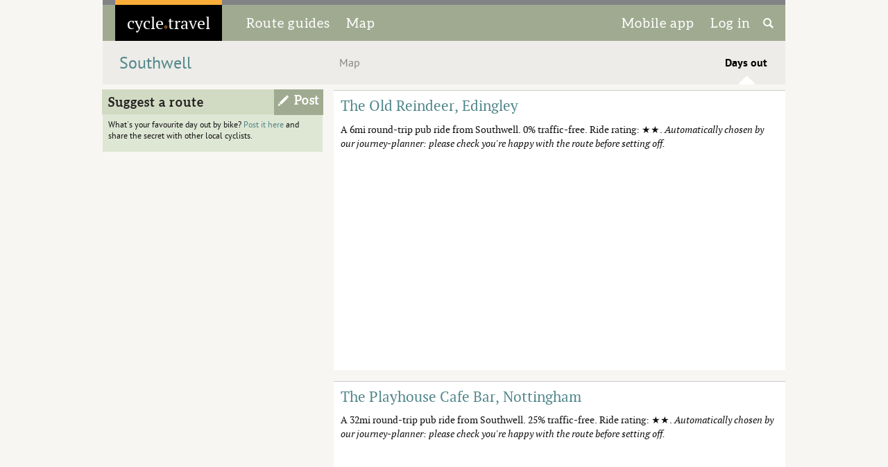

--- FILE ---
content_type: text/html; charset=utf-8
request_url: https://cycle.travel/city/southwell/days_out
body_size: 36104
content:
<!DOCTYPE html>
<html class="">
<head>
	<title>Southwell | Days out | Bike rides | cycle.travel</title>
	<meta charset="UTF-8">
	<meta name="viewport" content="width=device-width, initial-scale=1.0">
	<meta name="agd-partner-manual-verification" />
	<link rel="apple-touch-icon" sizes="180x180" href="/site_images/ct_circular_180x180.png">
	<link rel="shortcut icon" sizes="192x192" href="/site_images/ct_circular_192x192.png">
	<meta name="description" content="Leisure and weekend rides from Southwell, including National Cycle Network routes." >
	
	
	
	

	<script type="text/javascript">
		var username, userid;
		function doOnload() {
			replaceAddress(); addCommentDeleteButton(); noticeCloseButton(); writeCredits(); initialiseAds();
			
			
		}
		var homeCountry='US';
		var adStatus='no';
		var supporter=false;
	</script>

	<link rel="stylesheet" href="/css/core.css?1736868549" /><link rel="stylesheet" href="/css/navigation.css?1736870824" /><link rel="stylesheet" href="/css/elements.css?1768395530" /><link rel="stylesheet" href="/css/accents.css?1721735092" /><link rel="stylesheet" href="/css/responsive.css?1768395530" /><link rel="stylesheet" href="/css/leaflet/leaflet.css?1721735092" /><link rel="stylesheet" href="/css/map.css?1758023934" />
	<link rel="stylesheet" type="text/css" href="/css/fonts.css?1">
	<script language="javascript" type="text/javascript" src="/scripts/flot/excanvas.min.js"></script><![endif]-->
		<script type="text/javascript">
		var language="en";
		</script>

	<script type="text/javascript" src="/scripts/site/sitewide.js?1756480031" ></script><script type="text/javascript" src="/scripts/site/ad_chooser.js?1721735092" ></script><script type="text/javascript" src="/scripts/leaflet/leaflet.js?1721735092" ></script><script type="text/javascript" src="/scripts/leaflet/Polyline.encoded.js?1721735092" ></script><script type="text/javascript" src="/scripts/leaflet/Control.Geolocation.js?1742931702" ></script><script type="text/javascript" src="/scripts/leaflet/Control.CloseRoute.js?1721735092" ></script><script type="text/javascript" src="/scripts/jquery/jquery.js?1721735092" ></script><script type="text/javascript" src="/scripts/site/map.js?1769034957" ></script><script type="text/javascript" src="/scripts/site/routing.js?1768395530" ></script><script type="text/javascript" src="/scripts/site/routing_ui.js?1758023934" ></script><script type="text/javascript" src="/scripts/site/route_list.js?1768395530" ></script>
</head>

<body onload="doOnload()" class="gridded city">
	<div id="top_nav" class="wide">
		<div id="title" onclick="location.href='/'">
			<a href='/'><span id="logo">cycle<span id="dot">&#9702;</span>travel</span></a>
		</div>
		<div id="sections">
			<span><a href='/routes'><span class='desktop' tr>Route guides</span><span class='tablet mobile' tr>Routes</span></a></span>
			<span><a href='/map' tr>Map</a></span>
		</div>
		<div id="rh">
			<span><a href='/app' tr><span class='desktop tablet' tr>Mobile app</span><span class='mobile' tr>App</span></a></span>
			<span><a href='/user/posts' id='nav_login_link'>
					<span tr style='margin-right:10px'>Log in</span></a>
			<span id="search_icon" onclick="openSearch()"><img src='/site_images/search_50px.png'></span>
		<!--<input type="text" name="search" id="search_input" value="" onkeypress="searchChange(event)" /></span>-->
		</div>
	</div>
	
	<!-- Notice -->

	<div id="notice"><div id="notice_close"><img src="/site_images/close.png"/></div><!-- --></div>


<!-- Sub-navigation -->

<div id="sub_nav" class="wide">
	<h2 id="title" >
		<a href="/city/southwell">Southwell</a>
	</h2>
	<div id="sections" class="justify">
			<span ><a href="/city/southwell/map">Map</a></span>
			<span class='selected'><a href="/city/southwell/days_out">Days out</a></span>
	</div>
</div>
<div class="column">


	<div class="greenbox not_mobile">
		<h3 class="action"><span>Suggest a route</span><a class="call_to_action" href="/city/southwell/map?hint=plan">Post</a></h3>
		<div class='small_content'>
			<p>What's your favourite day out by bike? <a href="/city/southwell/map?hint=plan">Post it here</a> and share the secret with other local cyclists.</p>
		</div>
	</div>
</div>

<div class="content double">


			<div class="box">
				<h3><a href="/city/southwell/map?journey=4250">The Old Reindeer, Edingley</a></h3>
				<p>A 6mi round-trip 
				 pub ride
				 from Southwell. 
				 0% traffic-free. Ride rating: &#x2605;&#x2605;. 
				 <i>Automatically chosen by our journey-planner: please check you're happy with the route before setting off.</i></p>
					<div id='mapj4250' class='small_map'></div>
		<script>$(document).ready(function() {
			initMap('mapj4250',[[53.07778, -0.95464], [53.07802, -0.9553], [53.07825, -0.95498], [53.07865, -0.95593], [53.07874, -0.95637], [53.07881, -0.95668], [53.07886, -0.95704], [53.07894, -0.95739], [53.07912, -0.95796], [53.07955, -0.95861], [53.07991, -0.95871], [53.08012, -0.95881], [53.08079, -0.95937], [53.08119, -0.95995], [53.0815, -0.9604], [53.08162, -0.96071], [53.08205, -0.96159], [53.08247, -0.9624], [53.08294, -0.96299], [53.08361, -0.9639], [53.0847, -0.9642], [53.08542, -0.96409], [53.08606, -0.96358], [53.08708, -0.96272], [53.08766, -0.96405], [53.08815, -0.96568], [53.08844, -0.96648], [53.08912, -0.96754], [53.08921, -0.96768], [53.08977, -0.96862], [53.09015, -0.96925], [53.09112, -0.97114], [53.09192, -0.97322], [53.09208, -0.97377], [53.0925, -0.97522], [53.09291, -0.97611], [53.09331, -0.97659], [53.09399, -0.97728], [53.09451, -0.97824], [53.09501, -0.97931], [53.09563, -0.98073], [53.09697, -0.98311], [53.09731, -0.9837], [53.09789, -0.98472], [53.09823, -0.98538], [53.09856, -0.9857], [53.09817, -0.9914], [53.09819, -0.99235], [53.09828, -0.99323], [53.09835, -0.9944], [53.09812, -0.9962], [53.09783, -0.99833], [53.09777, -0.99865], [53.0976, -0.99961], [53.09727, -1.00062], [53.0968, -1.00204], [53.09671, -1.00248], [53.09654, -1.00348], [53.09628, -1.0042], [53.09598, -1.00506], [53.0953, -1.0065], [53.09583, -1.00727], [53.09591, -1.00739], [53.09603, -1.0076], [53.09628, -1.00818], [53.09634, -1.00832], [53.09645, -1.00857], [53.09665, -1.00901], [53.09665, -1.00901], [53.09634, -1.00832], [53.09628, -1.00818], [53.09603, -1.0076], [53.09591, -1.00739], [53.09583, -1.00727], [53.0953, -1.0065], [53.09497, -1.00607], [53.09404, -1.00481], [53.09362, -1.00426], [53.0927, -1.00328], [53.0913, -1.00203], [53.09112, -1.00184], [53.09026, -1.00028], [53.08985, -0.99939], [53.08929, -0.99818], [53.0891, -0.99778], [53.08876, -0.9966], [53.0882, -0.99486], [53.08756, -0.99389], [53.08718, -0.99329], [53.0869, -0.99249], [53.08678, -0.99226], [53.08665, -0.99208], [53.08614, -0.99167], [53.08574, -0.99104], [53.08542, -0.99007], [53.08532, -0.98976], [53.08527, -0.98969], [53.0852, -0.98961], [53.0851, -0.98955], [53.08498, -0.98949], [53.08474, -0.98942], [53.08415, -0.98917], [53.08384, -0.98906], [53.08359, -0.98891], [53.08347, -0.98877], [53.0827, -0.98728], [53.08264, -0.98714], [53.08189, -0.98536], [53.08132, -0.98376], [53.08112, -0.98341], [53.08059, -0.98212], [53.08013, -0.9809], [53.0801, -0.98081], [53.07967, -0.9788], [53.07959, -0.97832], [53.07943, -0.97709], [53.07934, -0.97645], [53.07926, -0.9759], [53.07918, -0.97506], [53.07918, -0.97452], [53.07922, -0.97302], [53.07921, -0.97224], [53.07916, -0.97154], [53.07914, -0.97135], [53.07913, -0.97099], [53.07918, -0.97006], [53.07917, -0.96893], [53.07926, -0.96671], [53.07929, -0.96614], [53.0793, -0.96594], [53.07932, -0.96561], [53.07936, -0.96521], [53.07942, -0.96427], [53.07947, -0.96351], [53.07949, -0.96312], [53.07951, -0.9629], [53.07954, -0.96252], [53.07958, -0.96167], [53.07958, -0.96149], [53.07958, -0.96129], [53.07953, -0.96078], [53.07947, -0.96027], [53.07937, -0.95952], [53.07923, -0.95867], [53.07912, -0.95796], [53.07896, -0.95748], [53.07837, -0.95679], [53.07798, -0.95627], [53.07771, -0.95561], [53.07802, -0.9553], [53.07778, -0.95464]], { disableScrollWheel: true }); 
			initLink('mapj4250',
			"<a href='/city/southwell/map?journey=4250'>Open in route-planner</a> &middot; <a href='/city/southwell/map?journey=4250&get=pdf'>PDF</a> &middot; <a href='/city/southwell/map?journey=4250&get=gpx'>GPX</a>");
		});</script>

			</div>
			<div class="box">
				<h3><a href="/city/southwell/map?journey=4251">The Playhouse Cafe Bar, Nottingham</a></h3>
				<p>A 32mi round-trip 
				 pub ride
				 from Southwell. 
				 25% traffic-free. Ride rating: &#x2605;&#x2605;. 
				 <i>Automatically chosen by our journey-planner: please check you're happy with the route before setting off.</i></p>
					<div id='mapj4251' class='small_map'></div>
		<script>$(document).ready(function() {
			initMap('mapj4251',[[53.07778, -0.95464], [53.07802, -0.9553], [53.07825, -0.95498], [53.07865, -0.95593], [53.07874, -0.95637], [53.07881, -0.95668], [53.07886, -0.95704], [53.07894, -0.95739], [53.07923, -0.95867], [53.07937, -0.95952], [53.0794, -0.95968], [53.07947, -0.96027], [53.07958, -0.96129], [53.07958, -0.96149], [53.07958, -0.96167], [53.07954, -0.96252], [53.07951, -0.9629], [53.07949, -0.96312], [53.07947, -0.96351], [53.07942, -0.96427], [53.07938, -0.96486], [53.07936, -0.96521], [53.0793, -0.96594], [53.07929, -0.96614], [53.07926, -0.96671], [53.07917, -0.96893], [53.07774, -0.96879], [53.0776, -0.96877], [53.07737, -0.96882], [53.07704, -0.96886], [53.07657, -0.96894], [53.07595, -0.96907], [53.07577, -0.97011], [53.07575, -0.97159], [53.07573, -0.97246], [53.07555, -0.97378], [53.07537, -0.97457], [53.07529, -0.9748], [53.07518, -0.9751], [53.07506, -0.97545], [53.07487, -0.97592], [53.07415, -0.97557], [53.07397, -0.97542], [53.07389, -0.97526], [53.07387, -0.97454], [53.07383, -0.97409], [53.07321, -0.97345], [53.0731, -0.97348], [53.07304, -0.97349], [53.07301, -0.97351], [53.07275, -0.97371], [53.07159, -0.97329], [53.07053, -0.97292], [53.06903, -0.97266], [53.06871, -0.97237], [53.06842, -0.97212], [53.06773, -0.97202], [53.06692, -0.97221], [53.06621, -0.97239], [53.06572, -0.97245], [53.06499, -0.97242], [53.06494, -0.97228], [53.06484, -0.9708], [53.06303, -0.97063], [53.06276, -0.97053], [53.06239, -0.96967], [53.06234, -0.96928], [53.06226, -0.96901], [53.06202, -0.9689], [53.06107, -0.9688], [53.06083, -0.96876], [53.06072, -0.96853], [53.05997, -0.96889], [53.05967, -0.96895], [53.05942, -0.96898], [53.05874, -0.96875], [53.05848, -0.96853], [53.05781, -0.96785], [53.05647, -0.96618], [53.05628, -0.96597], [53.05614, -0.96582], [53.05592, -0.96561], [53.05522, -0.96507], [53.0551, -0.96498], [53.05487, -0.96477], [53.05469, -0.96458], [53.05388, -0.96357], [53.05379, -0.96349], [53.05372, -0.96343], [53.05364, -0.96337], [53.05355, -0.96332], [53.05345, -0.96327], [53.05332, -0.96323], [53.05262, -0.9631], [53.05211, -0.96303], [53.05127, -0.96273], [53.05112, -0.96171], [53.05112, -0.96162], [53.05114, -0.96153], [53.05128, -0.96091], [53.05129, -0.96079], [53.05129, -0.96068], [53.05125, -0.96057], [53.05114, -0.96041], [53.05049, -0.95944], [53.04982, -0.95829], [53.04932, -0.95723], [53.04885, -0.95587], [53.04865, -0.95535], [53.04776, -0.95295], [53.04726, -0.95086], [53.04695, -0.95], [53.04625, -0.94944], [53.04568, -0.9486], [53.04497, -0.94759], [53.04444, -0.94764], [53.0438, -0.94814], [53.04333, -0.94883], [53.04269, -0.95], [53.04216, -0.95095], [53.0417, -0.95224], [53.04155, -0.95272], [53.04136, -0.95323], [53.04065, -0.95492], [53.04037, -0.95567], [53.04005, -0.95668], [53.03968, -0.95787], [53.03959, -0.95816], [53.03941, -0.95864], [53.03912, -0.95917], [53.03728, -0.96146], [53.03691, -0.96189], [53.03636, -0.96242], [53.03612, -0.96271], [53.03593, -0.963], [53.03587, -0.96316], [53.03583, -0.96335], [53.0358, -0.96357], [53.03579, -0.96387], [53.03578, -0.96424], [53.03581, -0.96444], [53.03598, -0.965], [53.03529, -0.96518], [53.03501, -0.9653], [53.03492, -0.96532], [53.03483, -0.96534], [53.03464, -0.96534], [53.03447, -0.96487], [53.03376, -0.96341], [53.03357, -0.96275], [53.03344, -0.96241], [53.03337, -0.96228], [53.0333, -0.96226], [53.03206, -0.96368], [53.03127, -0.96484], [53.03028, -0.96639], [53.03012, -0.96678], [53.03011, -0.9671], [53.03048, -0.96834], [53.0292, -0.97019], [53.02804, -0.97177], [53.02721, -0.97283], [53.02559, -0.97489], [53.02499, -0.97592], [53.02456, -0.97674], [53.02407, -0.97763], [53.02398, -0.97781], [53.02358, -0.97878], [53.0234, -0.97921], [53.02325, -0.97952], [53.02298, -0.97996], [53.02279, -0.98024], [53.02206, -0.98263], [53.0218, -0.98355], [53.02152, -0.98452], [53.0212, -0.98572], [53.02097, -0.98648], [53.02061, -0.98745], [53.01994, -0.98877], [53.02025, -0.98955], [53.01945, -0.99057], [53.01901, -0.99072], [53.01865, -0.99094], [53.01857, -0.99131], [53.01852, -0.99176], [53.01831, -0.99203], [53.0172, -0.99286], [53.01704, -0.99285], [53.01693, -0.99284], [53.01657, -0.99183], [53.01625, -0.99129], [53.01607, -0.99117], [53.01568, -0.99097], [53.01526, -0.99072], [53.01508, -0.99083], [53.01492, -0.99115], [53.01478, -0.99114], [53.01439, -0.99175], [53.01431, -0.99184], [53.01418, -0.99201], [53.01411, -0.99215], [53.01402, -0.9923], [53.01386, -0.99261], [53.01376, -0.99287], [53.01352, -0.99336], [53.0127, -0.99516], [53.01265, -0.99526], [53.01257, -0.99545], [53.01249, -0.99564], [53.01234, -0.99602], [53.01194, -0.9973], [53.01177, -0.99781], [53.01173, -0.9979], [53.01168, -0.99799], [53.01131, -0.99864], [53.01096, -0.99929], [53.0109, -0.9994], [53.01087, -0.99947], [53.01082, -0.99952], [53.01067, -0.99972], [53.01009, -1.00032], [53.00917, -1.00125], [53.00871, -1.00078], [53.00825, -1.00168], [53.00816, -1.00195], [53.0081, -1.002], [53.00818, -1.00214], [53.00804, -1.00284], [53.00789, -1.00294], [53.0076, -1.00303], [53.00706, -1.00403], [53.0067, -1.00469], [53.0053, -1.00625], [53.00512, -1.00656], [53.00441, -1.0081], [53.00408, -1.00888], [53.00325, -1.01074], [53.0019, -1.01295], [53.00153, -1.0135], [52.99979, -1.01644], [52.99968, -1.0167], [52.99836, -1.0186], [52.9979, -1.0195], [52.99707, -1.02135], [52.99648, -1.02246], [52.99564, -1.02369], [52.9938, -1.02623], [52.99319, -1.02699], [52.99255, -1.02802], [52.99214, -1.02853], [52.99156, -1.02915], [52.99125, -1.02938], [52.99086, -1.02975], [52.99016, -1.03065], [52.98984, -1.03122], [52.98938, -1.03206], [52.98892, -1.03298], [52.98872, -1.03334], [52.98828, -1.03419], [52.98761, -1.03573], [52.98734, -1.03648], [52.98677, -1.03747], [52.98642, -1.0381], [52.9861, -1.0387], [52.98576, -1.03939], [52.98526, -1.04047], [52.98465, -1.04167], [52.98454, -1.04187], [52.98442, -1.0421], [52.9841, -1.04289], [52.98398, -1.04318], [52.98385, -1.04353], [52.98372, -1.04394], [52.98359, -1.04439], [52.98325, -1.04528], [52.98313, -1.04571], [52.98289, -1.04657], [52.98263, -1.04743], [52.98243, -1.0482], [52.98226, -1.04889], [52.98195, -1.04996], [52.98166, -1.05106], [52.98142, -1.05189], [52.98121, -1.05258], [52.98106, -1.05324], [52.98075, -1.05398], [52.98046, -1.05427], [52.9801, -1.05499], [52.97926, -1.05655], [52.97819, -1.0586], [52.97787, -1.05954], [52.9771, -1.06073], [52.97687, -1.061], [52.97685, -1.06028], [52.9767, -1.06026], [52.97656, -1.06026], [52.97607, -1.06025], [52.97509, -1.05987], [52.97366, -1.05964], [52.97287, -1.06], [52.97176, -1.06063], [52.97071, -1.06135], [52.97031, -1.06162], [52.97025, -1.06166], [52.96924, -1.06236], [52.96843, -1.06299], [52.96763, -1.06367], [52.96642, -1.06464], [52.96549, -1.06536], [52.96484, -1.06589], [52.9648, -1.06593], [52.96393, -1.06664], [52.96383, -1.06675], [52.9637, -1.06686], [52.96362, -1.06694], [52.96353, -1.06704], [52.96341, -1.06715], [52.96326, -1.06731], [52.96301, -1.06755], [52.96269, -1.06823], [52.96209, -1.06861], [52.96183, -1.06875], [52.96176, -1.0688], [52.96172, -1.06883], [52.96166, -1.06899], [52.96101, -1.06951], [52.96083, -1.06974], [52.96059, -1.07008], [52.96044, -1.07031], [52.96023, -1.07069], [52.95992, -1.07147], [52.95985, -1.07172], [52.95981, -1.07188], [52.95965, -1.07252], [52.95963, -1.07267], [52.95949, -1.07351], [52.95946, -1.07367], [52.95931, -1.07461], [52.95924, -1.07504], [52.95915, -1.0757], [52.95909, -1.07609], [52.95897, -1.07691], [52.95887, -1.07753], [52.95881, -1.07799], [52.95873, -1.07852], [52.95864, -1.07913], [52.95857, -1.07971], [52.95855, -1.07982], [52.95855, -1.07991], [52.95857, -1.07997], [52.95862, -1.08004], [52.95857, -1.08013], [52.95853, -1.08022], [52.95849, -1.08023], [52.95847, -1.08025], [52.95844, -1.08028], [52.95842, -1.08033], [52.95838, -1.08048], [52.95797, -1.08175], [52.95661, -1.08585], [52.95565, -1.08864], [52.95513, -1.0902], [52.95506, -1.09052], [52.955, -1.09096], [52.95496, -1.0912], [52.95494, -1.09135], [52.95493, -1.0916], [52.95491, -1.0918], [52.95504, -1.09334], [52.95508, -1.0934], [52.95511, -1.09359], [52.95512, -1.09369], [52.95509, -1.09374], [52.95508, -1.09378], [52.95508, -1.09382], [52.95509, -1.09394], [52.9551, -1.09411], [52.95512, -1.09416], [52.95512, -1.09428], [52.95508, -1.09511], [52.95501, -1.09562], [52.95499, -1.09576], [52.95486, -1.09651], [52.9547, -1.09718], [52.95435, -1.09826], [52.95401, -1.09916], [52.95366, -1.09986], [52.95325, -1.10069], [52.95278, -1.10165], [52.9523, -1.10266], [52.95203, -1.10322], [52.95151, -1.1045], [52.95127, -1.10525], [52.95109, -1.10596], [52.95096, -1.10651], [52.95078, -1.10781], [52.95058, -1.10907], [52.95052, -1.10954], [52.95046, -1.10999], [52.9503, -1.11103], [52.95012, -1.11227], [52.9499, -1.11376], [52.94977, -1.11449], [52.94967, -1.11495], [52.94963, -1.11513], [52.94962, -1.11521], [52.94962, -1.11532], [52.94963, -1.11544], [52.94962, -1.11549], [52.94961, -1.11555], [52.9496, -1.1156], [52.94959, -1.11566], [52.94915, -1.11627], [52.94911, -1.11641], [52.94894, -1.11708], [52.9488, -1.1176], [52.94852, -1.11862], [52.94848, -1.11884], [52.94844, -1.11894], [52.94844, -1.11901], [52.94845, -1.11909], [52.9483, -1.11947], [52.94821, -1.11976], [52.94812, -1.11995], [52.94797, -1.12036], [52.94726, -1.12205], [52.94716, -1.12234], [52.94699, -1.12298], [52.94677, -1.12372], [52.94676, -1.12379], [52.94671, -1.12403], [52.94671, -1.12405], [52.94665, -1.12434], [52.94656, -1.12495], [52.94651, -1.12531], [52.94647, -1.12544], [52.94646, -1.12556], [52.94642, -1.12594], [52.94638, -1.12634], [52.94637, -1.1266], [52.94636, -1.12676], [52.94636, -1.12714], [52.94636, -1.12758], [52.94639, -1.12799], [52.9464, -1.12816], [52.94641, -1.12825], [52.94643, -1.12859], [52.94654, -1.12933], [52.94662, -1.12969], [52.94665, -1.1299], [52.94667, -1.12996], [52.94672, -1.13021], [52.94675, -1.13032], [52.94678, -1.13047], [52.94683, -1.13068], [52.94686, -1.13082], [52.94689, -1.13093], [52.94702, -1.13128], [52.94718, -1.13162], [52.94754, -1.13213], [52.94849, -1.13285], [52.9485, -1.13285], [52.94871, -1.13296], [52.94876, -1.13299], [52.94879, -1.13299], [52.94882, -1.13296], [52.94888, -1.13299], [52.94893, -1.13336], [52.94925, -1.13356], [52.94936, -1.13427], [52.94938, -1.13443], [52.9494, -1.13466], [52.94942, -1.13487], [52.94943, -1.1349], [52.94946, -1.13516], [52.94951, -1.13598], [52.94958, -1.13646], [52.9496, -1.13679], [52.94957, -1.13758], [52.94953, -1.13844], [52.94951, -1.13882], [52.94951, -1.13883], [52.9495, -1.13894], [52.94949, -1.13911], [52.94948, -1.13923], [52.94946, -1.13945], [52.94941, -1.14023], [52.94863, -1.1403], [52.94856, -1.1403], [52.94854, -1.14028], [52.94843, -1.14019], [52.94827, -1.14017], [52.94819, -1.14015], [52.94826, -1.14003], [52.94833, -1.14004], [52.94856, -1.14], [52.94876, -1.14075], [52.94876, -1.14095], [52.94877, -1.14118], [52.94877, -1.14131], [52.94882, -1.14196], [52.94887, -1.14244], [52.94887, -1.14248], [52.94887, -1.14251], [52.94883, -1.14279], [52.94882, -1.14285], [52.9488, -1.14298], [52.94878, -1.14307], [52.94865, -1.14388], [52.94849, -1.14482], [52.94845, -1.14508], [52.94844, -1.14513], [52.94843, -1.1452], [52.94842, -1.14527], [52.94839, -1.1454], [52.94835, -1.14558], [52.94832, -1.14571], [52.94827, -1.14592], [52.94822, -1.14612], [52.94802, -1.14716], [52.94785, -1.14824], [52.94783, -1.1484], [52.94781, -1.14849], [52.94774, -1.14878], [52.94774, -1.14882], [52.94767, -1.14958], [52.94766, -1.1497], [52.94765, -1.14978], [52.94765, -1.14982], [52.94765, -1.14987], [52.94768, -1.14999], [52.94769, -1.15016], [52.9477, -1.15047], [52.9477, -1.15052], [52.94771, -1.15069], [52.9478, -1.15148], [52.94782, -1.15172], [52.94781, -1.15179], [52.94783, -1.15204], [52.94781, -1.15197], [52.94778, -1.15176], [52.94776, -1.15161], [52.94843, -1.15128], [52.94855, -1.15131], [52.94859, -1.15135], [52.94863, -1.15143], [52.94864, -1.15149], [52.94862, -1.15218], [52.94944, -1.15225], [52.94954, -1.15228], [52.94965, -1.15232], [52.94975, -1.15237], [52.94983, -1.15241], [52.94996, -1.1525], [52.95, -1.15254], [52.9501, -1.15262], [52.95018, -1.1527], [52.95026, -1.15278], [52.95036, -1.15288], [52.95038, -1.15291], [52.9508, -1.1535], [52.95087, -1.15357], [52.95103, -1.15373], [52.95096, -1.15388], [52.95133, -1.15437], [52.9518, -1.15499], [52.95186, -1.15506], [52.9519, -1.15509], [52.95196, -1.15512], [52.95239, -1.15481], [52.95259, -1.15543], [52.95262, -1.15553], [52.9527, -1.15579], [52.95271, -1.15582], [52.95273, -1.15586], [52.95322, -1.15763], [52.95366, -1.15726], [52.95374, -1.15742], [52.95374, -1.15742], [52.95378, -1.15666], [52.95355, -1.15597], [52.95336, -1.15539], [52.95361, -1.15479], [52.95397, -1.15521], [52.95427, -1.15559], [52.95445, -1.15528], [52.95442, -1.15515], [52.95452, -1.15418], [52.95464, -1.15353], [52.95465, -1.15349], [52.95473, -1.15293], [52.95478, -1.15255], [52.95479, -1.15236], [52.95481, -1.15221], [52.95496, -1.15138], [52.955, -1.15117], [52.95503, -1.15108], [52.95506, -1.15099], [52.95509, -1.15096], [52.95516, -1.15089], [52.95527, -1.15085], [52.95528, -1.15086], [52.95574, -1.15106], [52.95667, -1.15125], [52.95675, -1.15127], [52.9568, -1.15127], [52.95702, -1.15128], [52.95724, -1.1513], [52.95764, -1.15129], [52.95771, -1.15129], [52.95878, -1.15118], [52.95925, -1.15113], [52.96002, -1.15107], [52.96008, -1.15107], [52.96042, -1.15106], [52.96063, -1.15108], [52.96077, -1.15109], [52.96126, -1.15125], [52.96164, -1.15145], [52.96217, -1.15181], [52.96249, -1.15201], [52.96286, -1.15227], [52.96304, -1.15237], [52.96367, -1.15271], [52.96384, -1.15281], [52.96462, -1.15333], [52.96477, -1.15267], [52.96478, -1.15258], [52.96551, -1.15296], [52.96578, -1.15312], [52.96608, -1.15325], [52.96637, -1.1533], [52.96653, -1.15337], [52.96668, -1.1534], [52.96691, -1.15182], [52.9683, -1.15199], [52.96889, -1.15209], [52.96939, -1.15231], [52.97063, -1.15198], [52.97076, -1.15285], [52.97082, -1.15338], [52.97148, -1.1539], [52.97189, -1.15411], [52.9725, -1.15361], [52.97253, -1.15359], [52.9726, -1.15353], [52.97287, -1.15335], [52.97294, -1.1533], [52.9731, -1.1532], [52.97322, -1.15311], [52.97386, -1.15266], [52.97453, -1.15243], [52.97518, -1.15225], [52.97523, -1.15224], [52.97588, -1.15212], [52.97625, -1.15207], [52.97639, -1.1528], [52.97657, -1.15303], [52.97686, -1.15321], [52.97725, -1.15331], [52.978, -1.15372], [52.97806, -1.15374], [52.97821, -1.15379], [52.97831, -1.15383], [52.97882, -1.15399], [52.97887, -1.15401], [52.97913, -1.1541], [52.97972, -1.15432], [52.97973, -1.15416], [52.98065, -1.15442], [52.98084, -1.15447], [52.98107, -1.15452], [52.98129, -1.15253], [52.98236, -1.15284], [52.98267, -1.15293], [52.98333, -1.15309], [52.98397, -1.15326], [52.98483, -1.15242], [52.98511, -1.15214], [52.98518, -1.15207], [52.98522, -1.15205], [52.98576, -1.15228], [52.98579, -1.15228], [52.98583, -1.15225], [52.9859, -1.15214], [52.98595, -1.15211], [52.98598, -1.1521], [52.98603, -1.15211], [52.98614, -1.1514], [52.98618, -1.15138], [52.98621, -1.15134], [52.98624, -1.15119], [52.98626, -1.15106], [52.98626, -1.15098], [52.98703, -1.15039], [52.98724, -1.15026], [52.98774, -1.14987], [52.98788, -1.14974], [52.98795, -1.14967], [52.98803, -1.14954], [52.98855, -1.14895], [52.98865, -1.14882], [52.9887, -1.14869], [52.98877, -1.14862], [52.98886, -1.14856], [52.98891, -1.14849], [52.98915, -1.14858], [52.98927, -1.14842], [52.98958, -1.14797], [52.98969, -1.14781], [52.98987, -1.14752], [52.99025, -1.14699], [52.99078, -1.146], [52.99093, -1.14565], [52.99108, -1.14531], [52.99124, -1.14483], [52.99139, -1.14444], [52.99161, -1.14514], [52.99198, -1.14551], [52.9927, -1.14392], [52.99301, -1.14305], [52.9931, -1.14291], [52.99342, -1.14149], [52.99363, -1.14032], [52.99368, -1.14004], [52.99369, -1.13988], [52.99368, -1.13972], [52.99362, -1.1396], [52.99365, -1.1391], [52.99432, -1.13855], [52.99469, -1.13826], [52.99483, -1.13816], [52.99493, -1.1381], [52.99503, -1.13805], [52.9951, -1.13802], [52.99517, -1.138], [52.99529, -1.13797], [52.99544, -1.13793], [52.99547, -1.13793], [52.99565, -1.13789], [52.99601, -1.1379], [52.99619, -1.13791], [52.99637, -1.13791], [52.99658, -1.13721], [52.99665, -1.137], [52.99671, -1.1368], [52.99678, -1.13652], [52.99682, -1.13634], [52.99687, -1.13619], [52.99693, -1.13603], [52.99698, -1.13593], [52.9971, -1.13574], [52.99724, -1.13551], [52.99756, -1.13506], [52.99814, -1.13436], [52.99827, -1.13422], [52.99891, -1.13372], [52.99904, -1.13355], [52.99971, -1.13278], [52.99991, -1.13255], [53.00026, -1.13208], [53.00046, -1.1318], [53.00061, -1.13157], [53.00117, -1.13077], [53.0013, -1.13058], [53.00137, -1.13049], [53.00189, -1.12994], [53.00205, -1.12984], [53.00214, -1.12979], [53.00234, -1.12968], [53.00243, -1.12963], [53.00285, -1.12946], [53.00294, -1.12944], [53.00347, -1.12928], [53.00391, -1.12916], [53.00393, -1.12915], [53.00409, -1.12912], [53.0044, -1.12904], [53.00457, -1.129], [53.00508, -1.12888], [53.00538, -1.1288], [53.0063, -1.12857], [53.00655, -1.12851], [53.00668, -1.12848], [53.00641, -1.12741], [53.0064, -1.12728], [53.00735, -1.12724], [53.00758, -1.12719], [53.0078, -1.12712], [53.00793, -1.12706], [53.00814, -1.12697], [53.00832, -1.12683], [53.00849, -1.12663], [53.00911, -1.1259], [53.00961, -1.12532], [53.00984, -1.12506], [53.01007, -1.12479], [53.01015, -1.12467], [53.01021, -1.12454], [53.01029, -1.12435], [53.01033, -1.12423], [53.01039, -1.12408], [53.01047, -1.12384], [53.01052, -1.12372], [53.01088, -1.12303], [53.011, -1.12286], [53.01111, -1.12277], [53.0119, -1.12226], [53.012, -1.12219], [53.01205, -1.12215], [53.01228, -1.1219], [53.01249, -1.12167], [53.0138, -1.12013], [53.01405, -1.11985], [53.0141, -1.1198], [53.01459, -1.11937], [53.01543, -1.11879], [53.01627, -1.1183], [53.01659, -1.11811], [53.01744, -1.11761], [53.01812, -1.11724], [53.01888, -1.11678], [53.01956, -1.11644], [53.02017, -1.116], [53.02085, -1.11544], [53.02115, -1.1152], [53.02143, -1.11497], [53.02293, -1.11395], [53.02396, -1.11324], [53.02561, -1.11213], [53.02648, -1.11075], [53.02703, -1.1103], [53.02783, -1.11035], [53.02832, -1.11028], [53.02912, -1.1099], [53.0295, -1.10975], [53.02974, -1.10914], [53.02961, -1.10581], [53.02945, -1.1043], [53.0303, -1.10339], [53.03108, -1.10231], [53.03114, -1.1009], [53.0317, -1.09987], [53.03173, -1.09875], [53.03173, -1.09794], [53.032, -1.09752], [53.03279, -1.09623], [53.03356, -1.09548], [53.03393, -1.0951], [53.03419, -1.09465], [53.03488, -1.09385], [53.03589, -1.09294], [53.03598, -1.09285], [53.03662, -1.09217], [53.03694, -1.09141], [53.03703, -1.09119], [53.0374, -1.09043], [53.03778, -1.08982], [53.03778, -1.08972], [53.03842, -1.08957], [53.03893, -1.08942], [53.03955, -1.08926], [53.03947, -1.08845], [53.04015, -1.08815], [53.0408, -1.08785], [53.04124, -1.08761], [53.04213, -1.0871], [53.04292, -1.08691], [53.04292, -1.08663], [53.04456, -1.08548], [53.04594, -1.08456], [53.04671, -1.08405], [53.04756, -1.08479], [53.04833, -1.08513], [53.04864, -1.08522], [53.04915, -1.0857], [53.0493, -1.08491], [53.04965, -1.083], [53.04999, -1.08093], [53.05031, -1.07932], [53.05046, -1.07868], [53.05065, -1.07797], [53.0509, -1.07671], [53.05107, -1.07568], [53.05136, -1.07352], [53.0516, -1.07198], [53.05181, -1.07079], [53.052, -1.06957], [53.05202, -1.06936], [53.05203, -1.06912], [53.05221, -1.06858], [53.05227, -1.06814], [53.05223, -1.06804], [53.05256, -1.06636], [53.05271, -1.06575], [53.05276, -1.06552], [53.05279, -1.06527], [53.05277, -1.06503], [53.05288, -1.06498], [53.05269, -1.06359], [53.05274, -1.0633], [53.05421, -1.06162], [53.05437, -1.06144], [53.05455, -1.06113], [53.05466, -1.06095], [53.05487, -1.06074], [53.05453, -1.05987], [53.05424, -1.05944], [53.05401, -1.05883], [53.05384, -1.05817], [53.05453, -1.05764], [53.05545, -1.05669], [53.05562, -1.0565], [53.05574, -1.05633], [53.0559, -1.05608], [53.05597, -1.05593], [53.05704, -1.05321], [53.05709, -1.05308], [53.05815, -1.0511], [53.05822, -1.05096], [53.05826, -1.05086], [53.05831, -1.05075], [53.05839, -1.05054], [53.0585, -1.05027], [53.05862, -1.04995], [53.05882, -1.04934], [53.05903, -1.04862], [53.05906, -1.04849], [53.05948, -1.04637], [53.05951, -1.04618], [53.05953, -1.04606], [53.05955, -1.04594], [53.05957, -1.0458], [53.0596, -1.04526], [53.05961, -1.04505], [53.05961, -1.04485], [53.05964, -1.04421], [53.05973, -1.04348], [53.05978, -1.04317], [53.06004, -1.04248], [53.0602, -1.04227], [53.0603, -1.0421], [53.06038, -1.04196], [53.06043, -1.0418], [53.06048, -1.04158], [53.0607, -1.0394], [53.06074, -1.03883], [53.06077, -1.03795], [53.06079, -1.03782], [53.0608, -1.03767], [53.06082, -1.03753], [53.06085, -1.03745], [53.06089, -1.03734], [53.06113, -1.03686], [53.0612, -1.03673], [53.06126, -1.03661], [53.06188, -1.03435], [53.0619, -1.03422], [53.06193, -1.0341], [53.06196, -1.03393], [53.06198, -1.03373], [53.06202, -1.03348], [53.06204, -1.03308], [53.06205, -1.03287], [53.06206, -1.03127], [53.06213, -1.02996], [53.06215, -1.02948], [53.06214, -1.02908], [53.06211, -1.02876], [53.062, -1.02722], [53.06199, -1.02696], [53.06198, -1.02385], [53.06203, -1.02302], [53.06209, -1.02268], [53.06235, -1.02175], [53.06391, -1.01625], [53.06465, -1.01636], [53.06508, -1.01584], [53.06532, -1.01559], [53.0659, -1.01522], [53.06721, -1.01404], [53.06824, -1.01381], [53.06948, -1.01359], [53.06988, -1.01343], [53.07017, -1.0132], [53.07042, -1.0128], [53.07113, -1.01126], [53.07203, -1.00983], [53.07252, -1.00922], [53.07327, -1.00821], [53.07398, -1.00712], [53.07421, -1.00656], [53.07495, -1.00469], [53.07509, -1.00441], [53.07532, -1.00394], [53.07576, -1.00337], [53.07654, -1.00237], [53.07686, -1.00196], [53.07756, -1.00046], [53.07792, -0.99963], [53.07829, -0.99833], [53.07896, -0.99601], [53.07936, -0.99471], [53.07955, -0.99433], [53.08028, -0.99422], [53.08034, -0.99425], [53.08047, -0.99421], [53.08058, -0.99406], [53.08073, -0.99381], [53.08107, -0.99279], [53.08143, -0.9918], [53.08157, -0.99121], [53.08171, -0.99059], [53.08192, -0.99], [53.08252, -0.9895], [53.0826, -0.98944], [53.08268, -0.98937], [53.08347, -0.98877], [53.0827, -0.98728], [53.08264, -0.98714], [53.08189, -0.98536], [53.08132, -0.98376], [53.08112, -0.98341], [53.08059, -0.98212], [53.08013, -0.9809], [53.0801, -0.98081], [53.07967, -0.9788], [53.07959, -0.97832], [53.07943, -0.97709], [53.07934, -0.97645], [53.07926, -0.9759], [53.07918, -0.97506], [53.07918, -0.97452], [53.07922, -0.97302], [53.07921, -0.97224], [53.07916, -0.97154], [53.07914, -0.97135], [53.07913, -0.97099], [53.07918, -0.97006], [53.07917, -0.96893], [53.07926, -0.96671], [53.07929, -0.96614], [53.0793, -0.96594], [53.07932, -0.96561], [53.07936, -0.96521], [53.07942, -0.96427], [53.07947, -0.96351], [53.07949, -0.96312], [53.07951, -0.9629], [53.07954, -0.96252], [53.07958, -0.96167], [53.07958, -0.96149], [53.07958, -0.96129], [53.07953, -0.96078], [53.07947, -0.96027], [53.07937, -0.95952], [53.07923, -0.95867], [53.07912, -0.95796], [53.07896, -0.95748], [53.07837, -0.95679], [53.07798, -0.95627], [53.07771, -0.95561], [53.07802, -0.9553], [53.07778, -0.95464]], { disableScrollWheel: true }); 
			initLink('mapj4251',
			"<a href='/city/southwell/map?journey=4251'>Open in route-planner</a> &middot; <a href='/city/southwell/map?journey=4251&get=pdf'>PDF</a> &middot; <a href='/city/southwell/map?journey=4251&get=gpx'>GPX</a>");
		});</script>

			</div>
			<div class="box">
				<h3><a href="/city/southwell/map?journey=4252">Newfield Dairy Ice Cream Parlour</a></h3>
				<p>A 2mi one-way 
				 café ride
				 from Southwell. 
				 0% traffic-free. Ride rating: &#x2605;&#x2605;. 
				 <i>Automatically chosen by our journey-planner: please check you're happy with the route before setting off.</i></p>
					<p><a href="http://www.patisseriecyclisme.com/newfield-dairy-ice-cream-parlour/" target="_blank">Find out more about the destination</a>.</p>
					<div id='mapj4252' class='small_map'></div>
		<script>$(document).ready(function() {
			initMap('mapj4252',[[53.07778, -0.95463], [53.07802, -0.9553], [53.07825, -0.95498], [53.07871, -0.9543], [53.07875, -0.95424], [53.07879, -0.95415], [53.07893, -0.9537], [53.07902, -0.9533], [53.07915, -0.95272], [53.07936, -0.95201], [53.07942, -0.95179], [53.07962, -0.95042], [53.07966, -0.95027], [53.07969, -0.95017], [53.07973, -0.94997], [53.08015, -0.94919], [53.08074, -0.94841], [53.08136, -0.94761], [53.08149, -0.94742], [53.08199, -0.9467], [53.08212, -0.94656], [53.08222, -0.9464], [53.08229, -0.94634], [53.08246, -0.94607], [53.08271, -0.9457], [53.08374, -0.94404], [53.0847, -0.94235], [53.08506, -0.94168], [53.0858, -0.94058], [53.08639, -0.94], [53.09026, -0.93636], [53.09071, -0.93603], [53.0935, -0.93545], [53.09399, -0.9352], [53.09836, -0.93186], [53.09917, -0.93119], [53.09959, -0.93085], [53.10024, -0.93034], [53.10075, -0.93138], [53.10093, -0.93181], [53.10102, -0.93206], [53.10161, -0.93152], [53.10218, -0.93104], [53.1022, -0.93103], [53.1031, -0.93042], [53.10385, -0.92958], [53.10465, -0.92895], [53.10499, -0.92863], [53.10552, -0.92784], [53.10616, -0.92689], [53.10615, -0.92687]], { disableScrollWheel: true }); 
			initLink('mapj4252',
			"<a href='/city/southwell/map?journey=4252'>Open in route-planner</a> &middot; <a href='/city/southwell/map?journey=4252&get=pdf'>PDF</a> &middot; <a href='/city/southwell/map?journey=4252&get=gpx'>GPX</a>");
		});</script>

			</div>
			<div class="box">
				<h3><a href="/city/southwell/map?journey=4253">The Welby Arms, Allington</a></h3>
				<p>A 47mi round-trip 
				 pub ride
				 from Southwell. 
				 15% traffic-free. Ride rating: &#x2605;. 
				 <i>Automatically chosen by our journey-planner: please check you're happy with the route before setting off.</i></p>
					<div id='mapj4253' class='small_map'></div>
		<script>$(document).ready(function() {
			initMap('mapj4253',[[53.07778, -0.95464], [53.07802, -0.9553], [53.07825, -0.95498], [53.07871, -0.9543], [53.07875, -0.95424], [53.07879, -0.95415], [53.07893, -0.9537], [53.07896, -0.95356], [53.07902, -0.9533], [53.07915, -0.95272], [53.07936, -0.95201], [53.07942, -0.95179], [53.07962, -0.95042], [53.07966, -0.95027], [53.07969, -0.95017], [53.07973, -0.94997], [53.08015, -0.94919], [53.08074, -0.94841], [53.08136, -0.94761], [53.08149, -0.94742], [53.08199, -0.9467], [53.08212, -0.94656], [53.08222, -0.9464], [53.08229, -0.94634], [53.08246, -0.94607], [53.08271, -0.9457], [53.08374, -0.94404], [53.0847, -0.94235], [53.08506, -0.94168], [53.0858, -0.94058], [53.08639, -0.94], [53.09026, -0.93636], [53.09071, -0.93603], [53.0935, -0.93545], [53.09399, -0.9352], [53.09836, -0.93186], [53.09917, -0.93119], [53.09959, -0.93085], [53.10024, -0.93034], [53.10075, -0.93138], [53.10093, -0.93181], [53.10102, -0.93206], [53.10161, -0.93152], [53.10218, -0.93104], [53.1022, -0.93103], [53.1031, -0.93042], [53.10385, -0.92958], [53.10465, -0.92895], [53.10499, -0.92863], [53.10552, -0.92784], [53.10616, -0.92689], [53.10698, -0.92529], [53.1076, -0.92394], [53.10872, -0.92189], [53.10986, -0.9202], [53.11062, -0.91901], [53.11067, -0.91885], [53.11067, -0.91854], [53.11043, -0.91707], [53.11056, -0.91608], [53.11082, -0.91456], [53.11216, -0.91079], [53.11, -0.90626], [53.10979, -0.90394], [53.10979, -0.90214], [53.10953, -0.89939], [53.10948, -0.89819], [53.10891, -0.8963], [53.10737, -0.89407], [53.10696, -0.89279], [53.10629, -0.88978], [53.10629, -0.88832], [53.10613, -0.88703], [53.1051, -0.88429], [53.10417, -0.88214], [53.1035, -0.87948], [53.10327, -0.87911], [53.10294, -0.87691], [53.10304, -0.87373], [53.10319, -0.87159], [53.10278, -0.86961], [53.10258, -0.86747], [53.10252, -0.86575], [53.10206, -0.86335], [53.10165, -0.86146], [53.10051, -0.85854], [53.09912, -0.85493], [53.0984, -0.85373], [53.09691, -0.85262], [53.09572, -0.85279], [53.09524, -0.85192], [53.09443, -0.85047], [53.09344, -0.84908], [53.09325, -0.84784], [53.09312, -0.84632], [53.09299, -0.84585], [53.09272, -0.84464], [53.09269, -0.84454], [53.09249, -0.84379], [53.09246, -0.84316], [53.09247, -0.8422], [53.09246, -0.84197], [53.09243, -0.84188], [53.09239, -0.84181], [53.09228, -0.8418], [53.09119, -0.8417], [53.09067, -0.84164], [53.09009, -0.8417], [53.08964, -0.84178], [53.08946, -0.84178], [53.08929, -0.84169], [53.08893, -0.84084], [53.08872, -0.84016], [53.08841, -0.83948], [53.08765, -0.83774], [53.08727, -0.83658], [53.08696, -0.83579], [53.08658, -0.83507], [53.08602, -0.83439], [53.08535, -0.83362], [53.08445, -0.8327], [53.08407, -0.83223], [53.08371, -0.83157], [53.08333, -0.83063], [53.08276, -0.82785], [53.08271, -0.82762], [53.08241, -0.8262], [53.08236, -0.82593], [53.08233, -0.82566], [53.0823, -0.82532], [53.08058, -0.81986], [53.08053, -0.8196], [53.08033, -0.81858], [53.08027, -0.81771], [53.08035, -0.81667], [53.08038, -0.81636], [53.08044, -0.81558], [53.0807, -0.81466], [53.07997, -0.81417], [53.07964, -0.81395], [53.07923, -0.81364], [53.07902, -0.81344], [53.07893, -0.81339], [53.07889, -0.81336], [53.07885, -0.81332], [53.0788, -0.81324], [53.07872, -0.81312], [53.07871, -0.8131], [53.07866, -0.81296], [53.07838, -0.81223], [53.07824, -0.81183], [53.07876, -0.81097], [53.07876, -0.81072], [53.07856, -0.81001], [53.07914, -0.80911], [53.07965, -0.80825], [53.07974, -0.8081], [53.07923, -0.80637], [53.07919, -0.80622], [53.07915, -0.8061], [53.07892, -0.80509], [53.07869, -0.80386], [53.07841, -0.80302], [53.07827, -0.80282], [53.0782, -0.80275], [53.07759, -0.80315], [53.07742, -0.80324], [53.07694, -0.80328], [53.07579, -0.80357], [53.075, -0.80384], [53.07482, -0.80394], [53.07445, -0.80281], [53.07429, -0.80227], [53.07417, -0.80186], [53.07404, -0.80142], [53.07372, -0.80027], [53.07367, -0.80008], [53.0735, -0.7995], [53.07317, -0.79842], [53.07279, -0.79758], [53.0725, -0.79686], [53.07238, -0.79663], [53.07233, -0.79654], [53.07197, -0.79594], [53.07174, -0.79561], [53.07157, -0.79535], [53.07121, -0.79485], [53.07111, -0.79471], [53.07107, -0.79466], [53.07077, -0.79407], [53.07001, -0.79383], [53.06814, -0.79402], [53.06709, -0.79433], [53.06629, -0.79459], [53.06591, -0.79466], [53.06561, -0.79483], [53.06533, -0.79492], [53.06495, -0.795], [53.06459, -0.79515], [53.06355, -0.79552], [53.0623, -0.79592], [53.06082, -0.79639], [53.05981, -0.79678], [53.05974, -0.79686], [53.05885, -0.79719], [53.05715, -0.79779], [53.05673, -0.79794], [53.05656, -0.798], [53.05647, -0.79806], [53.05584, -0.79827], [53.05429, -0.79881], [53.05354, -0.79908], [53.05291, -0.79931], [53.05282, -0.79952], [53.05273, -0.79959], [53.0526, -0.79966], [53.0525, -0.79964], [53.05242, -0.79958], [53.05235, -0.79957], [53.05228, -0.79967], [53.05218, -0.79976], [53.0521, -0.7998], [53.05204, -0.79976], [53.05188, -0.79967], [53.05178, -0.79973], [53.05174, -0.79981], [53.05167, -0.79992], [53.05157, -0.79995], [53.05153, -0.79994], [53.05145, -0.79986], [53.05132, -0.79988], [53.05122, -0.79995], [53.05105, -0.79996], [53.05007, -0.8001], [53.04961, -0.80033], [53.04929, -0.80041], [53.04907, -0.80048], [53.049, -0.80054], [53.04894, -0.8007], [53.04814, -0.80097], [53.04807, -0.801], [53.04613, -0.80168], [53.0454, -0.80197], [53.04289, -0.80286], [53.04281, -0.80289], [53.03416, -0.80592], [53.03138, -0.80699], [53.02801, -0.80817], [53.02794, -0.8082], [53.02614, -0.80883], [53.02372, -0.8095], [53.023, -0.80964], [53.02293, -0.80965], [53.02136, -0.80996], [53.02062, -0.81008], [53.01579, -0.8106], [53.01557, -0.81067], [53.01519, -0.8107], [53.01498, -0.81071], [53.01483, -0.81073], [53.01477, -0.81074], [53.01474, -0.81073], [53.01473, -0.8107], [53.01545, -0.8105], [53.01548, -0.81048], [53.0155, -0.81045], [53.01555, -0.81038], [53.01491, -0.8088], [53.0147, -0.80856], [53.01413, -0.80814], [53.01345, -0.80752], [53.01303, -0.80712], [53.01279, -0.80689], [53.01258, -0.80662], [53.01226, -0.80616], [53.01209, -0.8059], [53.01191, -0.80566], [53.01127, -0.80477], [53.01111, -0.80462], [53.01095, -0.80449], [53.01088, -0.80441], [53.01084, -0.80434], [53.01081, -0.80426], [53.01078, -0.8041], [53.01057, -0.80412], [53.00985, -0.80422], [53.0096, -0.80426], [53.00917, -0.80436], [53.00896, -0.8044], [53.00874, -0.80442], [53.00818, -0.80443], [53.00762, -0.80439], [53.00644, -0.80427], [53.0065, -0.80299], [53.00644, -0.80244], [53.0064, -0.80225], [53.00602, -0.8005], [53.00572, -0.79919], [53.00563, -0.79858], [53.00535, -0.79635], [53.00516, -0.79393], [53.00501, -0.79213], [53.00485, -0.79076], [53.00425, -0.78741], [53.00418, -0.78709], [53.0041, -0.78683], [53.00402, -0.78665], [53.00395, -0.78649], [53.00382, -0.78633], [53.00369, -0.78619], [53.003, -0.78561], [53.00286, -0.78547], [53.00278, -0.78536], [53.00271, -0.78524], [53.00265, -0.7851], [53.00259, -0.78486], [53.00253, -0.7846], [53.00244, -0.78412], [53.00237, -0.78355], [53.00234, -0.78328], [53.00232, -0.7829], [53.0023, -0.78096], [53.00217, -0.77953], [53.00164, -0.77634], [53.00136, -0.77462], [53.00113, -0.77268], [53.00082, -0.76926], [53.00073, -0.76869], [53.00045, -0.76775], [52.99963, -0.76555], [52.9989, -0.76355], [52.99853, -0.76256], [52.99716, -0.75893], [52.99701, -0.7584], [52.99609, -0.75853], [52.99586, -0.75856], [52.99499, -0.75868], [52.99429, -0.75871], [52.99359, -0.75858], [52.99339, -0.75854], [52.99305, -0.75837], [52.99286, -0.75822], [52.99255, -0.758], [52.99222, -0.75775], [52.99198, -0.75761], [52.99177, -0.75744], [52.99161, -0.75729], [52.99147, -0.75718], [52.99119, -0.75694], [52.99111, -0.75686], [52.99015, -0.75594], [52.98959, -0.75543], [52.98899, -0.75467], [52.98895, -0.75461], [52.98877, -0.75437], [52.98846, -0.75411], [52.98832, -0.75393], [52.98796, -0.75372], [52.9873, -0.75333], [52.98656, -0.75289], [52.98395, -0.751], [52.98268, -0.75043], [52.98247, -0.7504], [52.98164, -0.75017], [52.981, -0.75003], [52.98076, -0.74989], [52.98058, -0.74971], [52.98039, -0.74946], [52.98023, -0.7492], [52.98012, -0.74894], [52.98002, -0.74859], [52.97973, -0.74746], [52.97906, -0.74776], [52.97849, -0.74798], [52.97514, -0.7491], [52.96818, -0.7515], [52.96737, -0.75155], [52.96656, -0.75138], [52.96586, -0.75134], [52.9651, -0.75152], [52.96489, -0.75158], [52.96475, -0.75156], [52.96463, -0.75147], [52.96457, -0.75137], [52.96443, -0.75114], [52.96438, -0.75102], [52.96429, -0.75095], [52.96407, -0.75089], [52.9639, -0.75088], [52.96238, -0.75055], [52.96127, -0.74999], [52.96097, -0.74981], [52.96072, -0.7497], [52.96065, -0.74969], [52.96054, -0.74971], [52.96051, -0.7497], [52.96011, -0.74966], [52.95983, -0.74972], [52.95945, -0.74966], [52.95786, -0.74957], [52.95709, -0.74954], [52.95584, -0.74955], [52.95532, -0.74956], [52.95529, -0.74957], [52.95488, -0.74953], [52.95245, -0.74936], [52.94956, -0.74922], [52.94867, -0.74911], [52.94815, -0.74907], [52.94869, -0.74534], [52.94927, -0.74175], [52.94969, -0.7387], [52.95014, -0.73578], [52.95039, -0.73413], [52.95048, -0.73354], [52.95067, -0.73292], [52.95092, -0.73227], [52.95117, -0.73175], [52.95136, -0.73136], [52.95139, -0.73062], [52.95128, -0.73038], [52.95112, -0.73008], [52.95119, -0.72978], [52.95147, -0.72943], [52.95168, -0.72919], [52.95186, -0.72898], [52.95195, -0.72881], [52.95201, -0.72841], [52.95201, -0.72805], [52.95225, -0.72731], [52.95245, -0.7266], [52.95251, -0.72639], [52.95269, -0.72596], [52.9529, -0.72587], [52.95319, -0.72573], [52.95319, -0.72573], [52.9529, -0.72587], [52.9524, -0.72605], [52.95168, -0.7243], [52.95073, -0.72496], [52.9504, -0.72532], [52.94987, -0.72569], [52.94916, -0.72632], [52.94894, -0.72652], [52.94837, -0.72692], [52.9481, -0.72706], [52.94797, -0.72717], [52.94779, -0.7274], [52.94723, -0.72813], [52.94697, -0.72835], [52.94662, -0.72857], [52.94587, -0.72867], [52.94507, -0.72881], [52.94472, -0.72877], [52.94444, -0.72866], [52.9432, -0.72843], [52.94285, -0.72853], [52.94223, -0.72872], [52.94077, -0.72896], [52.94003, -0.72918], [52.93901, -0.72959], [52.93825, -0.7299], [52.93771, -0.73012], [52.93713, -0.73028], [52.93672, -0.7304], [52.93638, -0.73055], [52.9356, -0.7309], [52.93528, -0.73101], [52.93509, -0.73109], [52.93487, -0.73112], [52.93467, -0.73107], [52.93443, -0.731], [52.9336, -0.73086], [52.93339, -0.73099], [52.93292, -0.73144], [52.93279, -0.73153], [52.93264, -0.73152], [52.93249, -0.73138], [52.93238, -0.73118], [52.93232, -0.73094], [52.93222, -0.7305], [52.93213, -0.73026], [52.93145, -0.73056], [52.93132, -0.73071], [52.9312, -0.73088], [52.93104, -0.73114], [52.93086, -0.73141], [52.93062, -0.73177], [52.93029, -0.73215], [52.93003, -0.73249], [52.9292, -0.73333], [52.92858, -0.734], [52.92841, -0.73429], [52.92808, -0.73495], [52.92757, -0.7359], [52.92743, -0.73617], [52.92731, -0.73632], [52.92706, -0.73646], [52.92671, -0.73662], [52.92642, -0.73671], [52.92616, -0.73675], [52.92599, -0.73676], [52.9257, -0.7369], [52.92545, -0.73702], [52.92525, -0.73716], [52.92509, -0.73726], [52.92484, -0.73753], [52.92434, -0.73821], [52.92371, -0.73903], [52.9235, -0.7393], [52.92329, -0.73954], [52.92309, -0.73968], [52.92213, -0.73993], [52.9214, -0.73992], [52.92096, -0.74002], [52.92012, -0.74028], [52.91967, -0.74035], [52.91941, -0.7404], [52.91864, -0.74041], [52.91839, -0.74039], [52.91827, -0.74044], [52.91821, -0.74052], [52.91816, -0.7407], [52.91808, -0.74114], [52.9178, -0.7426], [52.91748, -0.74443], [52.91725, -0.74559], [52.91705, -0.74685], [52.91691, -0.748], [52.91681, -0.74887], [52.91665, -0.74992], [52.91662, -0.75041], [52.91662, -0.75049], [52.91663, -0.75072], [52.91666, -0.75096], [52.9168, -0.75196], [52.91682, -0.75211], [52.91681, -0.75228], [52.91682, -0.75247], [52.91686, -0.75269], [52.91688, -0.75284], [52.91689, -0.75294], [52.91687, -0.75327], [52.91688, -0.75412], [52.91687, -0.75531], [52.91687, -0.75575], [52.91738, -0.75833], [52.9174, -0.75907], [52.91745, -0.75923], [52.9175, -0.75935], [52.91754, -0.75939], [52.91763, -0.75943], [52.91794, -0.75957], [52.91832, -0.75982], [52.91849, -0.76009], [52.91859, -0.7605], [52.91864, -0.76129], [52.91924, -0.76141], [52.92058, -0.7615], [52.92176, -0.76158], [52.92206, -0.76164], [52.92222, -0.76169], [52.9224, -0.76274], [52.92343, -0.763], [52.92363, -0.76318], [52.92386, -0.76347], [52.92425, -0.7641], [52.92448, -0.76449], [52.92475, -0.7649], [52.92501, -0.76513], [52.92534, -0.76544], [52.92608, -0.76627], [52.92728, -0.76755], [52.92757, -0.76809], [52.92805, -0.76907], [52.92818, -0.76925], [52.92935, -0.77008], [52.92954, -0.77025], [52.93013, -0.77088], [52.93048, -0.77132], [52.93061, -0.77166], [52.93077, -0.77212], [52.93187, -0.77349], [52.932, -0.77366], [52.93217, -0.7739], [52.93233, -0.77415], [52.93266, -0.77477], [52.93281, -0.77497], [52.93309, -0.77539], [52.93326, -0.77567], [52.93344, -0.77601], [52.93369, -0.77667], [52.93386, -0.77719], [52.93409, -0.7788], [52.93423, -0.77944], [52.93452, -0.78026], [52.93488, -0.78121], [52.93505, -0.78167], [52.93515, -0.78202], [52.9352, -0.78218], [52.93521, -0.78224], [52.93522, -0.78229], [52.93544, -0.78298], [52.93537, -0.78351], [52.93538, -0.78363], [52.93542, -0.78375], [52.93547, -0.78381], [52.93683, -0.78864], [52.93728, -0.78987], [52.93744, -0.79037], [52.93758, -0.79099], [52.93762, -0.79153], [52.93764, -0.79196], [52.93817, -0.79216], [52.93825, -0.79268], [52.93827, -0.79342], [52.93827, -0.79433], [52.93836, -0.79507], [52.93845, -0.79594], [52.93845, -0.79613], [52.93847, -0.79652], [52.93853, -0.79688], [52.93868, -0.7972], [52.939, -0.79748], [52.93921, -0.79747], [52.9394, -0.79737], [52.93982, -0.79645], [52.93997, -0.79613], [52.94024, -0.79586], [52.9405, -0.79569], [52.94081, -0.79542], [52.94115, -0.79521], [52.94125, -0.79514], [52.94141, -0.79586], [52.94145, -0.79603], [52.94168, -0.79735], [52.94171, -0.79763], [52.94183, -0.7977], [52.94193, -0.79878], [52.94193, -0.7991], [52.94191, -0.79943], [52.94191, -0.7997], [52.9419, -0.79992], [52.94186, -0.80057], [52.9418, -0.80151], [52.94179, -0.80171], [52.94178, -0.80181], [52.94175, -0.80187], [52.9417, -0.80197], [52.94113, -0.80246], [52.94127, -0.80336], [52.94136, -0.80393], [52.94143, -0.80448], [52.94167, -0.80583], [52.94199, -0.80738], [52.94215, -0.80807], [52.94223, -0.80863], [52.94234, -0.80953], [52.94256, -0.80961], [52.94267, -0.81068], [52.94279, -0.81127], [52.94309, -0.81186], [52.94329, -0.81202], [52.94375, -0.81274], [52.94401, -0.81328], [52.94448, -0.81414], [52.94498, -0.81501], [52.94795, -0.82032], [52.94967, -0.82453], [52.94983, -0.82495], [52.94988, -0.82506], [52.94993, -0.82516], [52.94998, -0.82521], [52.95004, -0.82523], [52.95013, -0.82524], [52.95023, -0.82524], [52.9504, -0.82621], [52.95044, -0.82638], [52.9505, -0.82657], [52.95062, -0.82693], [52.95185, -0.82995], [52.95225, -0.8308], [52.95313, -0.83268], [52.95335, -0.83342], [52.95345, -0.83372], [52.95371, -0.83455], [52.95385, -0.83556], [52.95471, -0.83865], [52.95529, -0.84095], [52.95677, -0.84692], [52.95731, -0.84929], [52.95793, -0.85118], [52.95798, -0.85138], [52.95807, -0.85182], [52.95834, -0.85258], [52.95848, -0.85269], [52.95862, -0.85277], [52.95879, -0.85284], [52.95893, -0.85287], [52.95906, -0.8529], [52.95946, -0.85294], [52.95956, -0.85296], [52.95967, -0.85302], [52.95979, -0.8531], [52.96009, -0.8533], [52.9602, -0.85332], [52.96034, -0.85333], [52.96051, -0.85329], [52.96065, -0.85322], [52.96076, -0.85313], [52.96154, -0.85516], [52.9618, -0.85582], [52.96199, -0.8563], [52.96205, -0.85649], [52.96208, -0.85665], [52.96209, -0.85683], [52.96208, -0.857], [52.962, -0.85744], [52.962, -0.85837], [52.96209, -0.85905], [52.96211, -0.85947], [52.96224, -0.86239], [52.96226, -0.86293], [52.96283, -0.87029], [52.9632, -0.87157], [52.96341, -0.87304], [52.96353, -0.87363], [52.96399, -0.8751], [52.96447, -0.87822], [52.96698, -0.8882], [52.96719, -0.88952], [52.96779, -0.89216], [52.97013, -0.90128], [52.96988, -0.90209], [52.96916, -0.90437], [52.96997, -0.9062], [52.97071, -0.90794], [52.97106, -0.90871], [52.97153, -0.90959], [52.97198, -0.91033], [52.97244, -0.91122], [52.97254, -0.91136], [52.97263, -0.91152], [52.97271, -0.91167], [52.97275, -0.91174], [52.9728, -0.91181], [52.97285, -0.91189], [52.97355, -0.91289], [52.97392, -0.91341], [52.97481, -0.91449], [52.97511, -0.91483], [52.97531, -0.91505], [52.97548, -0.91527], [52.9757, -0.91554], [52.97583, -0.91572], [52.97592, -0.9159], [52.97602, -0.91609], [52.97609, -0.91633], [52.97615, -0.91654], [52.97619, -0.91677], [52.97624, -0.91702], [52.97626, -0.91724], [52.9763, -0.9175], [52.97636, -0.91774], [52.97672, -0.9189], [52.97715, -0.92008], [52.97759, -0.92117], [52.97767, -0.92139], [52.97783, -0.92171], [52.97803, -0.92219], [52.97809, -0.9225], [52.9781, -0.92282], [52.97805, -0.92315], [52.97795, -0.92349], [52.97793, -0.92425], [52.9781, -0.92466], [52.97824, -0.92488], [52.97829, -0.92508], [52.97834, -0.92557], [52.97812, -0.92633], [52.97808, -0.92651], [52.9781, -0.92683], [52.97816, -0.92709], [52.97824, -0.92729], [52.97832, -0.92761], [52.97835, -0.92779], [52.97836, -0.92789], [52.97835, -0.92798], [52.978, -0.92861], [52.97797, -0.92869], [52.97787, -0.92903], [52.97782, -0.92924], [52.97778, -0.92941], [52.97773, -0.92975], [52.97756, -0.93047], [52.9775, -0.93059], [52.97743, -0.93071], [52.97736, -0.93083], [52.9773, -0.93099], [52.97704, -0.93165], [52.97698, -0.93309], [52.97694, -0.93414], [52.9774, -0.93611], [52.97811, -0.93891], [52.97824, -0.93963], [52.97842, -0.94073], [52.97843, -0.94177], [52.97831, -0.94338], [52.97832, -0.94427], [52.97856, -0.9448], [52.97786, -0.946], [52.97736, -0.94654], [52.97732, -0.94657], [52.97736, -0.94666], [52.97694, -0.94713], [52.97628, -0.94787], [52.97592, -0.9483], [52.97646, -0.95012], [52.97678, -0.95105], [52.97707, -0.95181], [52.97745, -0.9529], [52.97756, -0.95334], [52.97764, -0.95385], [52.97767, -0.95399], [52.97777, -0.95412], [52.97773, -0.95422], [52.97772, -0.95443], [52.97779, -0.95488], [52.97788, -0.95524], [52.97813, -0.9562], [52.9781, -0.95627], [52.97887, -0.95903], [52.97928, -0.96107], [52.97943, -0.9618], [52.97945, -0.96188], [52.97951, -0.96361], [52.97952, -0.96401], [52.97952, -0.96486], [52.97952, -0.96551], [52.97958, -0.96697], [52.97964, -0.96746], [52.9797, -0.96809], [52.98018, -0.96956], [52.98039, -0.97022], [52.98046, -0.97044], [52.98049, -0.97052], [52.9807, -0.97103], [52.98113, -0.97179], [52.98118, -0.97172], [52.98169, -0.97289], [52.98174, -0.97299], [52.98228, -0.97418], [52.98266, -0.97511], [52.98332, -0.97671], [52.98391, -0.97815], [52.98396, -0.97825], [52.98415, -0.97847], [52.98472, -0.97864], [52.98481, -0.97942], [52.98486, -0.98105], [52.98495, -0.98168], [52.98499, -0.982], [52.98491, -0.98287], [52.98491, -0.98293], [52.98491, -0.98311], [52.98499, -0.98371], [52.9853, -0.9853], [52.98558, -0.98751], [52.98571, -0.98749], [52.98675, -0.98729], [52.98691, -0.98727], [52.98679, -0.98601], [52.98684, -0.98562], [52.9869, -0.98547], [52.98698, -0.9854], [52.98828, -0.98613], [52.98833, -0.98616], [52.9889, -0.98661], [52.98973, -0.98687], [52.98993, -0.98693], [52.99008, -0.98701], [52.99025, -0.9871], [52.99056, -0.98718], [52.99126, -0.98736], [52.99148, -0.98742], [52.99198, -0.98757], [52.99233, -0.98835], [52.99243, -0.98892], [52.9926, -0.98933], [52.99285, -0.98969], [52.99297, -0.99002], [52.99314, -0.99092], [52.99325, -0.99147], [52.99348, -0.99203], [52.99475, -0.99315], [52.99514, -0.99347], [52.99566, -0.99387], [52.99631, -0.9941], [52.9974, -0.9943], [52.99833, -0.9947], [52.99922, -0.99519], [53.00053, -0.99591], [53.00269, -0.99701], [53.00335, -0.99738], [53.0041, -0.99797], [53.00457, -0.99815], [53.00462, -0.99829], [53.00594, -0.99862], [53.00662, -0.99684], [53.00686, -0.99611], [53.0071, -0.99505], [53.00733, -0.99395], [53.00748, -0.99327], [53.00773, -0.99199], [53.00791, -0.99147], [53.00801, -0.99123], [53.00851, -0.98992], [53.00856, -0.98959], [53.00852, -0.98922], [53.00829, -0.98785], [53.00821, -0.98743], [53.00798, -0.98609], [53.00771, -0.98507], [53.00746, -0.98406], [53.00727, -0.98335], [53.00711, -0.98276], [53.00694, -0.98214], [53.00686, -0.98185], [53.00662, -0.98125], [53.00647, -0.98101], [53.00566, -0.98026], [53.00502, -0.97958], [53.00416, -0.97875], [53.00405, -0.97856], [53.00358, -0.97769], [53.00352, -0.97758], [53.00347, -0.97742], [53.00305, -0.97622], [53.00257, -0.97531], [53.00239, -0.97501], [53.00224, -0.97469], [53.0022, -0.97429], [53.00222, -0.97387], [53.00236, -0.97287], [53.00259, -0.9711], [53.00287, -0.96965], [53.00298, -0.96911], [53.00336, -0.96719], [53.00355, -0.96619], [53.00372, -0.96534], [53.00429, -0.96256], [53.00442, -0.96205], [53.00459, -0.96168], [53.00518, -0.96107], [53.0055, -0.96073], [53.00613, -0.95968], [53.00683, -0.95865], [53.00746, -0.95736], [53.00799, -0.95636], [53.00811, -0.95613], [53.00854, -0.95546], [53.00898, -0.95467], [53.00912, -0.95424], [53.00951, -0.95331], [53.00985, -0.95271], [53.01014, -0.95213], [53.01035, -0.95177], [53.01045, -0.95175], [53.01074, -0.95295], [53.01099, -0.95391], [53.01128, -0.9547], [53.01175, -0.95606], [53.01213, -0.95719], [53.01241, -0.95802], [53.01263, -0.95906], [53.01273, -0.95953], [53.01283, -0.95959], [53.01395, -0.959], [53.01408, -0.95893], [53.01502, -0.95851], [53.01565, -0.95796], [53.01642, -0.95728], [53.0176, -0.95681], [53.01797, -0.95679], [53.01807, -0.95678], [53.0188, -0.95719], [53.0194, -0.95792], [53.01957, -0.95857], [53.01961, -0.95863], [53.01999, -0.95918], [53.02033, -0.95929], [53.02329, -0.9589], [53.02473, -0.95883], [53.02542, -0.95886], [53.02623, -0.95975], [53.02652, -0.96013], [53.0267, -0.9603], [53.02686, -0.96039], [53.02702, -0.96046], [53.02736, -0.9606], [53.02806, -0.96093], [53.02817, -0.96101], [53.02822, -0.96106], [53.02826, -0.96111], [53.0284, -0.96137], [53.02871, -0.96199], [53.02887, -0.96223], [53.02894, -0.96229], [53.02906, -0.96239], [53.02922, -0.9624], [53.02942, -0.96237], [53.02984, -0.96229], [53.03018, -0.96257], [53.03036, -0.96285], [53.03051, -0.96308], [53.03127, -0.96484], [53.03206, -0.96368], [53.03327, -0.9623], [53.0333, -0.96226], [53.03337, -0.96228], [53.03376, -0.96341], [53.03447, -0.96487], [53.03464, -0.96534], [53.0355, -0.96511], [53.03582, -0.96506], [53.03598, -0.965], [53.03578, -0.96424], [53.03579, -0.96387], [53.0358, -0.96357], [53.03583, -0.96335], [53.03587, -0.96316], [53.03593, -0.963], [53.03612, -0.96271], [53.03636, -0.96242], [53.03691, -0.96189], [53.03879, -0.95957], [53.03941, -0.95864], [53.0395, -0.95841], [53.03959, -0.95816], [53.03968, -0.95787], [53.04005, -0.95668], [53.04037, -0.95567], [53.04065, -0.95492], [53.04116, -0.95374], [53.04136, -0.95323], [53.04155, -0.95272], [53.0417, -0.95224], [53.04205, -0.95122], [53.04216, -0.95095], [53.04269, -0.95], [53.04333, -0.94883], [53.0438, -0.94814], [53.04444, -0.94764], [53.04497, -0.94759], [53.04568, -0.9486], [53.04625, -0.94944], [53.04695, -0.95], [53.04726, -0.95086], [53.04776, -0.95295], [53.04865, -0.95535], [53.04885, -0.95587], [53.04932, -0.95723], [53.04982, -0.95829], [53.05049, -0.95944], [53.05114, -0.96041], [53.05125, -0.96057], [53.05129, -0.96068], [53.05129, -0.96079], [53.05128, -0.96091], [53.05114, -0.96153], [53.05112, -0.96162], [53.05112, -0.96171], [53.05127, -0.96273], [53.05211, -0.96303], [53.05262, -0.9631], [53.05332, -0.96323], [53.05345, -0.96327], [53.05355, -0.96332], [53.05364, -0.96337], [53.05372, -0.96343], [53.05379, -0.96349], [53.05388, -0.96357], [53.05469, -0.96458], [53.05487, -0.96477], [53.0551, -0.96498], [53.05522, -0.96507], [53.05592, -0.96561], [53.05614, -0.96582], [53.05628, -0.96597], [53.05647, -0.96618], [53.05781, -0.96785], [53.05848, -0.96853], [53.05874, -0.96875], [53.05898, -0.96888], [53.0592, -0.96895], [53.05942, -0.96898], [53.06025, -0.96879], [53.06053, -0.96865], [53.06072, -0.96853], [53.06202, -0.9689], [53.06226, -0.96901], [53.06234, -0.96928], [53.06239, -0.96967], [53.06259, -0.97027], [53.06276, -0.97053], [53.06303, -0.97063], [53.0645, -0.97093], [53.06484, -0.9708], [53.06494, -0.97228], [53.06499, -0.97242], [53.06572, -0.97245], [53.06621, -0.97239], [53.06692, -0.97221], [53.06773, -0.97202], [53.06842, -0.97212], [53.06871, -0.97237], [53.06903, -0.97266], [53.07053, -0.97292], [53.07159, -0.97329], [53.07229, -0.9736], [53.07275, -0.97371], [53.07363, -0.97368], [53.07379, -0.97389], [53.07381, -0.97398], [53.07383, -0.97409], [53.07389, -0.97526], [53.07397, -0.97542], [53.07415, -0.97557], [53.07487, -0.97592], [53.07518, -0.9751], [53.07529, -0.9748], [53.07537, -0.97457], [53.07555, -0.97378], [53.07573, -0.97246], [53.07574, -0.97171], [53.07577, -0.97011], [53.07583, -0.96932], [53.07595, -0.96907], [53.07569, -0.96771], [53.07549, -0.96662], [53.07543, -0.96622], [53.07538, -0.96595], [53.0753, -0.96496], [53.07527, -0.96462], [53.07519, -0.96377], [53.07501, -0.96186], [53.07497, -0.96137], [53.07494, -0.96062], [53.07495, -0.96051], [53.07501, -0.96001], [53.07512, -0.95938], [53.07523, -0.95894], [53.07535, -0.95856], [53.0754, -0.95844], [53.07611, -0.95722], [53.07619, -0.95714], [53.0763, -0.957], [53.07683, -0.95648], [53.07684, -0.95646], [53.07716, -0.95615], [53.07729, -0.95602], [53.07771, -0.95561], [53.07802, -0.9553], [53.07778, -0.95464]], { disableScrollWheel: true }); 
			initLink('mapj4253',
			"<a href='/city/southwell/map?journey=4253'>Open in route-planner</a> &middot; <a href='/city/southwell/map?journey=4253&get=pdf'>PDF</a> &middot; <a href='/city/southwell/map?journey=4253&get=gpx'>GPX</a>");
		});</script>

			</div>
			<div class="box">
				<h3><a href="/city/southwell/map?journey=4254">The Manor Arms, Elton</a></h3>
				<p>A 39mi round-trip 
				 pub ride
				 from Southwell. 
				 15% traffic-free. Ride rating: &#x2605;. 
				 <i>Automatically chosen by our journey-planner: please check you're happy with the route before setting off.</i></p>
					<div id='mapj4254' class='small_map'></div>
		<script>$(document).ready(function() {
			initMap('mapj4254',[[53.07778, -0.95464], [53.07802, -0.9553], [53.07825, -0.95498], [53.07865, -0.95593], [53.07874, -0.95637], [53.07881, -0.95668], [53.07886, -0.95704], [53.07894, -0.95739], [53.07923, -0.95867], [53.07937, -0.95952], [53.0794, -0.95968], [53.07947, -0.96027], [53.07958, -0.96129], [53.07958, -0.96149], [53.07958, -0.96167], [53.07954, -0.96252], [53.07951, -0.9629], [53.07949, -0.96312], [53.07947, -0.96351], [53.07942, -0.96427], [53.07938, -0.96486], [53.07936, -0.96521], [53.0793, -0.96594], [53.07929, -0.96614], [53.07926, -0.96671], [53.07917, -0.96893], [53.07774, -0.96879], [53.0776, -0.96877], [53.07737, -0.96882], [53.07704, -0.96886], [53.07657, -0.96894], [53.07595, -0.96907], [53.07577, -0.97011], [53.07575, -0.97159], [53.07573, -0.97246], [53.07555, -0.97378], [53.07537, -0.97457], [53.07529, -0.9748], [53.07518, -0.9751], [53.07506, -0.97545], [53.07487, -0.97592], [53.07415, -0.97557], [53.07397, -0.97542], [53.07389, -0.97526], [53.07387, -0.97454], [53.07383, -0.97409], [53.07321, -0.97345], [53.0731, -0.97348], [53.07304, -0.97349], [53.07301, -0.97351], [53.07275, -0.97371], [53.07159, -0.97329], [53.07053, -0.97292], [53.06903, -0.97266], [53.06871, -0.97237], [53.06842, -0.97212], [53.06773, -0.97202], [53.06692, -0.97221], [53.06621, -0.97239], [53.06572, -0.97245], [53.06499, -0.97242], [53.06494, -0.97228], [53.06484, -0.9708], [53.06303, -0.97063], [53.06276, -0.97053], [53.06239, -0.96967], [53.06234, -0.96928], [53.06226, -0.96901], [53.06202, -0.9689], [53.06107, -0.9688], [53.06083, -0.96876], [53.06072, -0.96853], [53.05997, -0.96889], [53.05967, -0.96895], [53.05942, -0.96898], [53.05874, -0.96875], [53.05848, -0.96853], [53.05781, -0.96785], [53.05647, -0.96618], [53.05628, -0.96597], [53.05614, -0.96582], [53.05592, -0.96561], [53.05522, -0.96507], [53.0551, -0.96498], [53.05487, -0.96477], [53.05469, -0.96458], [53.05388, -0.96357], [53.05379, -0.96349], [53.05372, -0.96343], [53.05364, -0.96337], [53.05355, -0.96332], [53.05345, -0.96327], [53.05332, -0.96323], [53.05262, -0.9631], [53.05211, -0.96303], [53.05127, -0.96273], [53.05112, -0.96171], [53.05112, -0.96162], [53.05114, -0.96153], [53.05128, -0.96091], [53.05129, -0.96079], [53.05129, -0.96068], [53.05125, -0.96057], [53.05114, -0.96041], [53.05049, -0.95944], [53.04982, -0.95829], [53.04932, -0.95723], [53.04885, -0.95587], [53.04865, -0.95535], [53.04776, -0.95295], [53.04726, -0.95086], [53.04695, -0.95], [53.04625, -0.94944], [53.04568, -0.9486], [53.04497, -0.94759], [53.04444, -0.94764], [53.0438, -0.94814], [53.04333, -0.94883], [53.04269, -0.95], [53.04216, -0.95095], [53.0417, -0.95224], [53.04155, -0.95272], [53.04136, -0.95323], [53.04065, -0.95492], [53.04037, -0.95567], [53.04005, -0.95668], [53.03968, -0.95787], [53.03959, -0.95816], [53.03941, -0.95864], [53.03912, -0.95917], [53.03728, -0.96146], [53.03691, -0.96189], [53.03636, -0.96242], [53.03612, -0.96271], [53.03593, -0.963], [53.03587, -0.96316], [53.03583, -0.96335], [53.0358, -0.96357], [53.03579, -0.96387], [53.03578, -0.96424], [53.03581, -0.96444], [53.03598, -0.965], [53.03529, -0.96518], [53.03501, -0.9653], [53.03492, -0.96532], [53.03483, -0.96534], [53.03464, -0.96534], [53.03447, -0.96487], [53.03376, -0.96341], [53.03357, -0.96275], [53.03344, -0.96241], [53.03337, -0.96228], [53.0333, -0.96226], [53.03206, -0.96368], [53.03127, -0.96484], [53.03051, -0.96308], [53.03036, -0.96285], [53.03018, -0.96257], [53.02984, -0.96229], [53.02942, -0.96237], [53.02922, -0.9624], [53.02906, -0.96239], [53.02894, -0.96229], [53.02887, -0.96223], [53.02871, -0.96199], [53.0284, -0.96137], [53.02826, -0.96111], [53.02822, -0.96106], [53.02817, -0.96101], [53.02806, -0.96093], [53.02736, -0.9606], [53.02702, -0.96046], [53.02686, -0.96039], [53.0267, -0.9603], [53.02652, -0.96013], [53.02623, -0.95975], [53.02594, -0.95932], [53.02574, -0.95906], [53.02559, -0.95893], [53.02542, -0.95886], [53.02329, -0.9589], [53.02033, -0.95929], [53.01999, -0.95918], [53.01961, -0.95863], [53.01957, -0.95857], [53.0194, -0.95792], [53.01896, -0.95728], [53.0188, -0.95719], [53.01807, -0.95678], [53.01797, -0.95679], [53.0176, -0.95681], [53.01642, -0.95728], [53.01565, -0.95796], [53.01502, -0.95851], [53.01408, -0.95893], [53.01395, -0.959], [53.01283, -0.95959], [53.01247, -0.95826], [53.01241, -0.95802], [53.01213, -0.95719], [53.01175, -0.95606], [53.01128, -0.9547], [53.01099, -0.95391], [53.01074, -0.95295], [53.0106, -0.95209], [53.01055, -0.95183], [53.01045, -0.95175], [53.00985, -0.95271], [53.00951, -0.95331], [53.00912, -0.95424], [53.00854, -0.95546], [53.00811, -0.95613], [53.00746, -0.95736], [53.00716, -0.95813], [53.00683, -0.95865], [53.00613, -0.95968], [53.0055, -0.96073], [53.00518, -0.96107], [53.00477, -0.96145], [53.00459, -0.96168], [53.00429, -0.96256], [53.00372, -0.96534], [53.00355, -0.96619], [53.00336, -0.96719], [53.00298, -0.96911], [53.00287, -0.96965], [53.00259, -0.9711], [53.00236, -0.97287], [53.00222, -0.97387], [53.0022, -0.97429], [53.00224, -0.97469], [53.00239, -0.97501], [53.00257, -0.97531], [53.00305, -0.97622], [53.00327, -0.97679], [53.00347, -0.97742], [53.00352, -0.97758], [53.00405, -0.97856], [53.00416, -0.97875], [53.00502, -0.97958], [53.00566, -0.98026], [53.00647, -0.98101], [53.00662, -0.98125], [53.00686, -0.98185], [53.00694, -0.98214], [53.00711, -0.98276], [53.00727, -0.98335], [53.00746, -0.98406], [53.00771, -0.98507], [53.00798, -0.98609], [53.00821, -0.98743], [53.00852, -0.98922], [53.00856, -0.98959], [53.00851, -0.98992], [53.00801, -0.99123], [53.00791, -0.99147], [53.00773, -0.99199], [53.00748, -0.99327], [53.00733, -0.99395], [53.0071, -0.99505], [53.00686, -0.99611], [53.00662, -0.99684], [53.00616, -0.99806], [53.00594, -0.99862], [53.00516, -0.99838], [53.00504, -0.99833], [53.00481, -0.99824], [53.00468, -0.99826], [53.00462, -0.99829], [53.00335, -0.99738], [53.00269, -0.99701], [53.00053, -0.99591], [52.99922, -0.99519], [52.99833, -0.9947], [52.9974, -0.9943], [52.99631, -0.9941], [52.99566, -0.99387], [52.99514, -0.99347], [52.99475, -0.99315], [52.99348, -0.99203], [52.99325, -0.99147], [52.99297, -0.99002], [52.99285, -0.98969], [52.9926, -0.98933], [52.99243, -0.98892], [52.99233, -0.98835], [52.99228, -0.988], [52.9921, -0.98774], [52.99206, -0.98769], [52.99198, -0.98757], [52.99148, -0.98742], [52.99126, -0.98736], [52.99056, -0.98718], [52.99025, -0.9871], [52.99008, -0.98701], [52.98993, -0.98693], [52.98973, -0.98687], [52.9889, -0.98661], [52.98833, -0.98616], [52.98828, -0.98613], [52.98731, -0.98564], [52.98703, -0.98542], [52.98698, -0.9854], [52.9869, -0.98547], [52.98691, -0.98727], [52.98675, -0.98729], [52.98571, -0.98749], [52.98558, -0.98751], [52.9853, -0.9853], [52.98499, -0.98371], [52.98491, -0.98311], [52.98491, -0.98293], [52.98491, -0.98287], [52.98499, -0.982], [52.98495, -0.98168], [52.98481, -0.97942], [52.98472, -0.97864], [52.98445, -0.97838], [52.98396, -0.97825], [52.98391, -0.97815], [52.98332, -0.97671], [52.98266, -0.97511], [52.98228, -0.97418], [52.98174, -0.97299], [52.98169, -0.97289], [52.98118, -0.97172], [52.98113, -0.97179], [52.9807, -0.97103], [52.98049, -0.97052], [52.98046, -0.97044], [52.98039, -0.97022], [52.98018, -0.96956], [52.97978, -0.96847], [52.97972, -0.96823], [52.9797, -0.96809], [52.97964, -0.96746], [52.97958, -0.96697], [52.97952, -0.96551], [52.97952, -0.96486], [52.97952, -0.96401], [52.97945, -0.96188], [52.97943, -0.9618], [52.97928, -0.96107], [52.97887, -0.95903], [52.9781, -0.95627], [52.97788, -0.95524], [52.97779, -0.95488], [52.97772, -0.95443], [52.97773, -0.95422], [52.97777, -0.95412], [52.97767, -0.95399], [52.97764, -0.95385], [52.97756, -0.95334], [52.97745, -0.9529], [52.97728, -0.95241], [52.97707, -0.95181], [52.97678, -0.95105], [52.97646, -0.95012], [52.97602, -0.94895], [52.97593, -0.94871], [52.97589, -0.94855], [52.97589, -0.94842], [52.97592, -0.9483], [52.97694, -0.94713], [52.97736, -0.94666], [52.97786, -0.946], [52.97842, -0.9454], [52.97848, -0.94523], [52.97851, -0.94508], [52.97852, -0.94488], [52.97856, -0.9448], [52.97831, -0.94338], [52.97843, -0.94177], [52.97842, -0.94073], [52.97824, -0.93963], [52.97811, -0.93891], [52.9774, -0.93611], [52.97694, -0.93414], [52.97698, -0.93309], [52.9774, -0.93219], [52.97754, -0.9315], [52.97756, -0.93131], [52.97736, -0.93083], [52.97767, -0.93013], [52.97773, -0.92975], [52.97778, -0.92941], [52.97782, -0.92924], [52.97787, -0.92903], [52.97797, -0.92869], [52.978, -0.92861], [52.97806, -0.92852], [52.97816, -0.92836], [52.97825, -0.92822], [52.97835, -0.92798], [52.97836, -0.92789], [52.97835, -0.92779], [52.97832, -0.92761], [52.97824, -0.92729], [52.97808, -0.92651], [52.97816, -0.92619], [52.97824, -0.92598], [52.9783, -0.92574], [52.97834, -0.92557], [52.9781, -0.92466], [52.97799, -0.92444], [52.97793, -0.92425], [52.97792, -0.92397], [52.9779, -0.92365], [52.97795, -0.92349], [52.97805, -0.92315], [52.9781, -0.92282], [52.97809, -0.9225], [52.97803, -0.92219], [52.97783, -0.92171], [52.97767, -0.92139], [52.97759, -0.92117], [52.97738, -0.92062], [52.97672, -0.9189], [52.97636, -0.91774], [52.97624, -0.91702], [52.97619, -0.91677], [52.97615, -0.91654], [52.97609, -0.91633], [52.97602, -0.91609], [52.97592, -0.9159], [52.97583, -0.91572], [52.9757, -0.91554], [52.97548, -0.91527], [52.97531, -0.91505], [52.97511, -0.91483], [52.97481, -0.91449], [52.97392, -0.91341], [52.97355, -0.91289], [52.9732, -0.91239], [52.973, -0.91212], [52.9729, -0.91198], [52.97285, -0.91189], [52.97244, -0.91122], [52.97198, -0.91033], [52.97153, -0.90959], [52.97106, -0.90871], [52.97071, -0.90794], [52.96997, -0.9062], [52.96916, -0.90437], [52.96988, -0.90209], [52.97013, -0.90128], [52.96779, -0.89216], [52.96719, -0.88952], [52.96698, -0.8882], [52.96447, -0.87822], [52.96399, -0.8751], [52.96353, -0.87363], [52.96341, -0.87304], [52.9632, -0.87157], [52.96283, -0.87029], [52.96226, -0.86293], [52.96224, -0.86239], [52.96211, -0.85947], [52.96209, -0.85905], [52.96197, -0.85797], [52.96197, -0.85769], [52.962, -0.85744], [52.96208, -0.857], [52.96209, -0.85683], [52.96208, -0.85665], [52.96205, -0.85649], [52.96199, -0.8563], [52.9618, -0.85582], [52.96154, -0.85516], [52.96091, -0.85346], [52.96076, -0.85313], [52.95979, -0.8531], [52.95967, -0.85302], [52.95956, -0.85296], [52.95946, -0.85294], [52.95906, -0.8529], [52.95893, -0.85287], [52.95879, -0.85284], [52.95862, -0.85277], [52.95848, -0.85269], [52.95834, -0.85258], [52.95772, -0.85259], [52.95636, -0.85415], [52.95606, -0.85443], [52.95496, -0.85501], [52.95272, -0.85612], [52.95233, -0.85634], [52.95147, -0.85668], [52.95029, -0.85723], [52.95003, -0.85736], [52.94977, -0.85745], [52.94772, -0.85793], [52.94558, -0.85845], [52.94296, -0.85907], [52.94232, -0.85922], [52.94232, -0.85922], [52.94558, -0.85845], [52.94772, -0.85793], [52.94977, -0.85745], [52.95003, -0.85736], [52.95029, -0.85723], [52.95147, -0.85668], [52.95193, -0.85649], [52.95207, -0.85644], [52.95221, -0.8564], [52.95233, -0.85634], [52.95272, -0.85612], [52.95496, -0.85501], [52.95581, -0.8546], [52.95606, -0.85443], [52.95636, -0.85415], [52.95735, -0.85301], [52.95752, -0.85282], [52.95772, -0.85259], [52.95834, -0.85258], [52.95906, -0.8529], [52.95946, -0.85294], [52.95956, -0.85296], [52.95967, -0.85302], [52.95979, -0.8531], [52.96009, -0.8533], [52.9602, -0.85332], [52.96034, -0.85333], [52.96051, -0.85329], [52.96065, -0.85322], [52.96076, -0.85313], [52.96096, -0.85287], [52.96154, -0.8523], [52.96182, -0.85211], [52.96264, -0.8518], [52.96358, -0.85145], [52.96658, -0.84992], [52.96864, -0.84812], [52.97112, -0.84551], [52.97175, -0.84609], [52.97212, -0.84616], [52.97263, -0.84609], [52.97294, -0.84614], [52.97392, -0.84677], [52.97611, -0.85045], [52.9766, -0.85075], [52.97955, -0.85105], [52.98006, -0.85128], [52.98017, -0.85141], [52.98051, -0.85195], [52.98084, -0.85221], [52.98143, -0.85247], [52.98219, -0.85272], [52.98333, -0.85347], [52.9849, -0.85603], [52.98564, -0.85763], [52.98625, -0.85645], [52.98636, -0.85524], [52.98719, -0.85345], [52.98804, -0.852], [52.98832, -0.85068], [52.98863, -0.84906], [52.98919, -0.84762], [52.99099, -0.84387], [52.99288, -0.83906], [52.99438, -0.83437], [52.99502, -0.83346], [52.99672, -0.83103], [52.99746, -0.82928], [52.99806, -0.82849], [52.99892, -0.82775], [52.99967, -0.82689], [53.00038, -0.82628], [53.00102, -0.82682], [53.00176, -0.8277], [53.00239, -0.82851], [53.00302, -0.83008], [53.00342, -0.82903], [53.00356, -0.82828], [53.00346, -0.82721], [53.0035, -0.82652], [53.0036, -0.82521], [53.00389, -0.82411], [53.00408, -0.82263], [53.00431, -0.82096], [53.00497, -0.81948], [53.00532, -0.81789], [53.00548, -0.81693], [53.00663, -0.81665], [53.00762, -0.81643], [53.00802, -0.81622], [53.0087, -0.81587], [53.00936, -0.81542], [53.00991, -0.81506], [53.01078, -0.81476], [53.01158, -0.81445], [53.01226, -0.81388], [53.0128, -0.81335], [53.01327, -0.81309], [53.01416, -0.81279], [53.01518, -0.81252], [53.01551, -0.81223], [53.01584, -0.8118], [53.01618, -0.81166], [53.01596, -0.81124], [53.01577, -0.81085], [53.01558, -0.81044], [53.01555, -0.81038], [53.01479, -0.81066], [53.01475, -0.81068], [53.01473, -0.8107], [53.01474, -0.81073], [53.01557, -0.81067], [53.01579, -0.8106], [53.02062, -0.81008], [53.02136, -0.80996], [53.02293, -0.80965], [53.023, -0.80964], [53.02372, -0.8095], [53.02614, -0.80883], [53.02794, -0.8082], [53.02801, -0.80817], [53.03138, -0.80699], [53.03416, -0.80592], [53.04281, -0.80289], [53.0454, -0.80197], [53.04555, -0.8019], [53.04568, -0.80182], [53.04585, -0.80175], [53.04594, -0.80176], [53.04613, -0.80168], [53.04807, -0.801], [53.04814, -0.80097], [53.04894, -0.8007], [53.049, -0.80054], [53.04907, -0.80048], [53.05007, -0.8001], [53.05041, -0.79997], [53.05057, -0.79993], [53.05063, -0.8], [53.05068, -0.80009], [53.05071, -0.80008], [53.05105, -0.79996], [53.05122, -0.79995], [53.05132, -0.79988], [53.05145, -0.79986], [53.05153, -0.79994], [53.05157, -0.79995], [53.05167, -0.79992], [53.05174, -0.79981], [53.05178, -0.79973], [53.05188, -0.79967], [53.05204, -0.79976], [53.0521, -0.7998], [53.05218, -0.79976], [53.05228, -0.79967], [53.05235, -0.79957], [53.05242, -0.79958], [53.0525, -0.79964], [53.0526, -0.79966], [53.05273, -0.79959], [53.05282, -0.79952], [53.05354, -0.79908], [53.05429, -0.79881], [53.05584, -0.79827], [53.05647, -0.79806], [53.05715, -0.79779], [53.05885, -0.79719], [53.05974, -0.79686], [53.05981, -0.79678], [53.06082, -0.79639], [53.0623, -0.79592], [53.06355, -0.79552], [53.06459, -0.79515], [53.06533, -0.79492], [53.06629, -0.79459], [53.06709, -0.79433], [53.06814, -0.79402], [53.06939, -0.79381], [53.07001, -0.79383], [53.07077, -0.79407], [53.07107, -0.79466], [53.07157, -0.79535], [53.07174, -0.79561], [53.07197, -0.79594], [53.07233, -0.79654], [53.07238, -0.79663], [53.0725, -0.79686], [53.07267, -0.79728], [53.07279, -0.79758], [53.07317, -0.79842], [53.0735, -0.7995], [53.07367, -0.80008], [53.07372, -0.80027], [53.07404, -0.80142], [53.07417, -0.80186], [53.07445, -0.80281], [53.07482, -0.80394], [53.07579, -0.80357], [53.07694, -0.80328], [53.07742, -0.80324], [53.07759, -0.80315], [53.0781, -0.80287], [53.0782, -0.80275], [53.0786, -0.80349], [53.07869, -0.80386], [53.07892, -0.80509], [53.07915, -0.8061], [53.07919, -0.80622], [53.07923, -0.80637], [53.07966, -0.80791], [53.07974, -0.8081], [53.07914, -0.80911], [53.07876, -0.80975], [53.07856, -0.81001], [53.07876, -0.81072], [53.07876, -0.81097], [53.07862, -0.81143], [53.07855, -0.81158], [53.07844, -0.81169], [53.07824, -0.81183], [53.07838, -0.81223], [53.07866, -0.81296], [53.07923, -0.81364], [53.07964, -0.81395], [53.07997, -0.81417], [53.08034, -0.81443], [53.0807, -0.81466], [53.08044, -0.81558], [53.08038, -0.81636], [53.08035, -0.81667], [53.08027, -0.81771], [53.08033, -0.81858], [53.08053, -0.8196], [53.08058, -0.81986], [53.0823, -0.82532], [53.08241, -0.8262], [53.08271, -0.82762], [53.08276, -0.82785], [53.08333, -0.83063], [53.08371, -0.83157], [53.08407, -0.83223], [53.08445, -0.8327], [53.08535, -0.83362], [53.08602, -0.83439], [53.08658, -0.83507], [53.08696, -0.83579], [53.08727, -0.83658], [53.08765, -0.83774], [53.08841, -0.83948], [53.08872, -0.84016], [53.08893, -0.84084], [53.08913, -0.84134], [53.08929, -0.84169], [53.08946, -0.84178], [53.08964, -0.84178], [53.09009, -0.8417], [53.09067, -0.84164], [53.09119, -0.8417], [53.0918, -0.8418], [53.092, -0.84181], [53.09216, -0.84181], [53.09228, -0.8418], [53.09246, -0.84316], [53.09249, -0.84379], [53.09269, -0.84454], [53.09272, -0.84464], [53.09299, -0.84585], [53.09312, -0.84632], [53.09335, -0.84717], [53.09338, -0.84744], [53.09333, -0.84764], [53.09325, -0.84784], [53.09344, -0.84908], [53.09443, -0.85047], [53.09524, -0.85192], [53.09572, -0.85279], [53.09691, -0.85262], [53.0984, -0.85373], [53.09912, -0.85493], [53.10051, -0.85854], [53.10165, -0.86146], [53.10206, -0.86335], [53.10252, -0.86575], [53.10258, -0.86747], [53.10278, -0.86961], [53.10319, -0.87159], [53.10304, -0.87373], [53.10294, -0.87691], [53.10327, -0.87911], [53.10417, -0.88214], [53.1051, -0.88429], [53.10613, -0.88703], [53.10629, -0.88832], [53.10629, -0.88978], [53.10696, -0.89279], [53.10737, -0.89407], [53.10891, -0.8963], [53.10948, -0.89819], [53.10953, -0.89939], [53.10979, -0.90214], [53.10979, -0.90394], [53.11, -0.90626], [53.11216, -0.91079], [53.11082, -0.91456], [53.11056, -0.91608], [53.11043, -0.91707], [53.11067, -0.91854], [53.11067, -0.91885], [53.11062, -0.91901], [53.10986, -0.9202], [53.10872, -0.92189], [53.1076, -0.92394], [53.10698, -0.92529], [53.10616, -0.92689], [53.10552, -0.92784], [53.10499, -0.92863], [53.10465, -0.92895], [53.10385, -0.92958], [53.1031, -0.93042], [53.1022, -0.93103], [53.10218, -0.93104], [53.10161, -0.93152], [53.10115, -0.9319], [53.10102, -0.93206], [53.10075, -0.93138], [53.1005, -0.93078], [53.10024, -0.93034], [53.09959, -0.93085], [53.09917, -0.93119], [53.09836, -0.93186], [53.09399, -0.9352], [53.0935, -0.93545], [53.09071, -0.93603], [53.09026, -0.93636], [53.08639, -0.94], [53.0858, -0.94058], [53.08506, -0.94168], [53.0847, -0.94235], [53.08374, -0.94404], [53.08306, -0.94514], [53.08271, -0.9457], [53.08229, -0.94634], [53.08222, -0.9464], [53.08212, -0.94656], [53.08199, -0.9467], [53.08149, -0.94742], [53.08136, -0.94761], [53.08074, -0.94841], [53.08015, -0.94919], [53.07973, -0.94997], [53.0795, -0.9515], [53.07942, -0.95179], [53.07915, -0.95272], [53.07911, -0.95288], [53.07902, -0.9533], [53.07896, -0.95356], [53.07893, -0.9537], [53.07879, -0.95415], [53.07875, -0.95424], [53.07871, -0.9543], [53.07859, -0.95451], [53.07845, -0.95471], [53.07825, -0.95498], [53.07802, -0.9553], [53.07778, -0.95464]], { disableScrollWheel: true }); 
			initLink('mapj4254',
			"<a href='/city/southwell/map?journey=4254'>Open in route-planner</a> &middot; <a href='/city/southwell/map?journey=4254&get=pdf'>PDF</a> &middot; <a href='/city/southwell/map?journey=4254&get=gpx'>GPX</a>");
		});</script>

			</div>
			<div class="box">
				<h3><a href="/city/southwell/map?journey=4255">The Red Lion, Stathern</a></h3>
				<p>A 49mi round-trip 
				 pub ride
				 from Southwell. 
				 13% traffic-free. Ride rating: &#x2605;. 
				 <i>Automatically chosen by our journey-planner: please check you're happy with the route before setting off.</i></p>
					<div id='mapj4255' class='small_map'></div>
		<script>$(document).ready(function() {
			initMap('mapj4255',[[53.07778, -0.95464], [53.07802, -0.9553], [53.07825, -0.95498], [53.07865, -0.95593], [53.07874, -0.95637], [53.07881, -0.95668], [53.07886, -0.95704], [53.07894, -0.95739], [53.07923, -0.95867], [53.07937, -0.95952], [53.0794, -0.95968], [53.07947, -0.96027], [53.07958, -0.96129], [53.07958, -0.96149], [53.07958, -0.96167], [53.07954, -0.96252], [53.07951, -0.9629], [53.07949, -0.96312], [53.07947, -0.96351], [53.07942, -0.96427], [53.07938, -0.96486], [53.07936, -0.96521], [53.0793, -0.96594], [53.07929, -0.96614], [53.07926, -0.96671], [53.07917, -0.96893], [53.07774, -0.96879], [53.0776, -0.96877], [53.07737, -0.96882], [53.07704, -0.96886], [53.07657, -0.96894], [53.07595, -0.96907], [53.07577, -0.97011], [53.07575, -0.97159], [53.07573, -0.97246], [53.07555, -0.97378], [53.07537, -0.97457], [53.07529, -0.9748], [53.07518, -0.9751], [53.07506, -0.97545], [53.07487, -0.97592], [53.07415, -0.97557], [53.07397, -0.97542], [53.07389, -0.97526], [53.07387, -0.97454], [53.07383, -0.97409], [53.07321, -0.97345], [53.0731, -0.97348], [53.07304, -0.97349], [53.07301, -0.97351], [53.07275, -0.97371], [53.07159, -0.97329], [53.07053, -0.97292], [53.06903, -0.97266], [53.06871, -0.97237], [53.06842, -0.97212], [53.06773, -0.97202], [53.06692, -0.97221], [53.06621, -0.97239], [53.06572, -0.97245], [53.06499, -0.97242], [53.06494, -0.97228], [53.06484, -0.9708], [53.06303, -0.97063], [53.06276, -0.97053], [53.06239, -0.96967], [53.06234, -0.96928], [53.06226, -0.96901], [53.06202, -0.9689], [53.06107, -0.9688], [53.06083, -0.96876], [53.06072, -0.96853], [53.05997, -0.96889], [53.05967, -0.96895], [53.05942, -0.96898], [53.05874, -0.96875], [53.05848, -0.96853], [53.05781, -0.96785], [53.05647, -0.96618], [53.05628, -0.96597], [53.05614, -0.96582], [53.05592, -0.96561], [53.05522, -0.96507], [53.0551, -0.96498], [53.05487, -0.96477], [53.05469, -0.96458], [53.05388, -0.96357], [53.05379, -0.96349], [53.05372, -0.96343], [53.05364, -0.96337], [53.05355, -0.96332], [53.05345, -0.96327], [53.05332, -0.96323], [53.05262, -0.9631], [53.05211, -0.96303], [53.05127, -0.96273], [53.05112, -0.96171], [53.05112, -0.96162], [53.05114, -0.96153], [53.05128, -0.96091], [53.05129, -0.96079], [53.05129, -0.96068], [53.05125, -0.96057], [53.05114, -0.96041], [53.05049, -0.95944], [53.04982, -0.95829], [53.04932, -0.95723], [53.04885, -0.95587], [53.04865, -0.95535], [53.04776, -0.95295], [53.04726, -0.95086], [53.04695, -0.95], [53.04625, -0.94944], [53.04568, -0.9486], [53.04497, -0.94759], [53.04444, -0.94764], [53.0438, -0.94814], [53.04333, -0.94883], [53.04269, -0.95], [53.04216, -0.95095], [53.0417, -0.95224], [53.04155, -0.95272], [53.04136, -0.95323], [53.04065, -0.95492], [53.04037, -0.95567], [53.04005, -0.95668], [53.03968, -0.95787], [53.03959, -0.95816], [53.03941, -0.95864], [53.03912, -0.95917], [53.03728, -0.96146], [53.03691, -0.96189], [53.03636, -0.96242], [53.03612, -0.96271], [53.03593, -0.963], [53.03587, -0.96316], [53.03583, -0.96335], [53.0358, -0.96357], [53.03579, -0.96387], [53.03578, -0.96424], [53.03581, -0.96444], [53.03598, -0.965], [53.03529, -0.96518], [53.03501, -0.9653], [53.03492, -0.96532], [53.03483, -0.96534], [53.03464, -0.96534], [53.03447, -0.96487], [53.03376, -0.96341], [53.03357, -0.96275], [53.03344, -0.96241], [53.03337, -0.96228], [53.0333, -0.96226], [53.03206, -0.96368], [53.03127, -0.96484], [53.03051, -0.96308], [53.03036, -0.96285], [53.03018, -0.96257], [53.02984, -0.96229], [53.02942, -0.96237], [53.02922, -0.9624], [53.02906, -0.96239], [53.02894, -0.96229], [53.02887, -0.96223], [53.02871, -0.96199], [53.0284, -0.96137], [53.02826, -0.96111], [53.02822, -0.96106], [53.02817, -0.96101], [53.02806, -0.96093], [53.02736, -0.9606], [53.02702, -0.96046], [53.02686, -0.96039], [53.0267, -0.9603], [53.02652, -0.96013], [53.02623, -0.95975], [53.02594, -0.95932], [53.02574, -0.95906], [53.02559, -0.95893], [53.02542, -0.95886], [53.02329, -0.9589], [53.02033, -0.95929], [53.01999, -0.95918], [53.01961, -0.95863], [53.01957, -0.95857], [53.0194, -0.95792], [53.01896, -0.95728], [53.0188, -0.95719], [53.01807, -0.95678], [53.01797, -0.95679], [53.0176, -0.95681], [53.01642, -0.95728], [53.01565, -0.95796], [53.01502, -0.95851], [53.01408, -0.95893], [53.01395, -0.959], [53.01283, -0.95959], [53.01247, -0.95826], [53.01241, -0.95802], [53.01213, -0.95719], [53.01175, -0.95606], [53.01128, -0.9547], [53.01099, -0.95391], [53.01074, -0.95295], [53.0106, -0.95209], [53.01055, -0.95183], [53.01045, -0.95175], [53.00985, -0.95271], [53.00951, -0.95331], [53.00912, -0.95424], [53.00854, -0.95546], [53.00811, -0.95613], [53.00746, -0.95736], [53.00716, -0.95813], [53.00683, -0.95865], [53.00613, -0.95968], [53.0055, -0.96073], [53.00518, -0.96107], [53.00477, -0.96145], [53.00459, -0.96168], [53.00429, -0.96256], [53.00372, -0.96534], [53.00355, -0.96619], [53.00336, -0.96719], [53.00298, -0.96911], [53.00287, -0.96965], [53.00259, -0.9711], [53.00236, -0.97287], [53.00222, -0.97387], [53.0022, -0.97429], [53.00224, -0.97469], [53.00239, -0.97501], [53.00257, -0.97531], [53.00305, -0.97622], [53.00327, -0.97679], [53.00347, -0.97742], [53.00352, -0.97758], [53.00405, -0.97856], [53.00416, -0.97875], [53.00502, -0.97958], [53.00566, -0.98026], [53.00647, -0.98101], [53.00662, -0.98125], [53.00686, -0.98185], [53.00694, -0.98214], [53.00711, -0.98276], [53.00727, -0.98335], [53.00746, -0.98406], [53.00771, -0.98507], [53.00798, -0.98609], [53.00821, -0.98743], [53.00852, -0.98922], [53.00856, -0.98959], [53.00851, -0.98992], [53.00801, -0.99123], [53.00791, -0.99147], [53.00773, -0.99199], [53.00748, -0.99327], [53.00733, -0.99395], [53.0071, -0.99505], [53.00686, -0.99611], [53.00662, -0.99684], [53.00616, -0.99806], [53.00594, -0.99862], [53.00516, -0.99838], [53.00504, -0.99833], [53.00481, -0.99824], [53.00468, -0.99826], [53.00462, -0.99829], [53.00335, -0.99738], [53.00269, -0.99701], [53.00053, -0.99591], [52.99922, -0.99519], [52.99833, -0.9947], [52.9974, -0.9943], [52.99631, -0.9941], [52.99566, -0.99387], [52.99514, -0.99347], [52.99475, -0.99315], [52.99348, -0.99203], [52.99325, -0.99147], [52.99297, -0.99002], [52.99285, -0.98969], [52.9926, -0.98933], [52.99243, -0.98892], [52.99233, -0.98835], [52.99228, -0.988], [52.9921, -0.98774], [52.99206, -0.98769], [52.99198, -0.98757], [52.99148, -0.98742], [52.99126, -0.98736], [52.99056, -0.98718], [52.99025, -0.9871], [52.99008, -0.98701], [52.98993, -0.98693], [52.98973, -0.98687], [52.9889, -0.98661], [52.98833, -0.98616], [52.98828, -0.98613], [52.98731, -0.98564], [52.98703, -0.98542], [52.98698, -0.9854], [52.9869, -0.98547], [52.98691, -0.98727], [52.98675, -0.98729], [52.98571, -0.98749], [52.98558, -0.98751], [52.9853, -0.9853], [52.98499, -0.98371], [52.98491, -0.98311], [52.98491, -0.98293], [52.98491, -0.98287], [52.98499, -0.982], [52.98495, -0.98168], [52.98481, -0.97942], [52.98472, -0.97864], [52.98445, -0.97838], [52.98396, -0.97825], [52.98391, -0.97815], [52.98332, -0.97671], [52.98266, -0.97511], [52.98228, -0.97418], [52.98174, -0.97299], [52.98169, -0.97289], [52.98118, -0.97172], [52.98113, -0.97179], [52.9807, -0.97103], [52.98049, -0.97052], [52.98046, -0.97044], [52.98039, -0.97022], [52.98018, -0.96956], [52.97978, -0.96847], [52.97972, -0.96823], [52.9797, -0.96809], [52.97964, -0.96746], [52.97958, -0.96697], [52.97952, -0.96551], [52.97952, -0.96486], [52.97952, -0.96401], [52.97945, -0.96188], [52.97943, -0.9618], [52.97928, -0.96107], [52.97887, -0.95903], [52.9781, -0.95627], [52.97788, -0.95524], [52.97779, -0.95488], [52.97772, -0.95443], [52.97773, -0.95422], [52.97777, -0.95412], [52.97767, -0.95399], [52.97764, -0.95385], [52.97756, -0.95334], [52.97745, -0.9529], [52.97728, -0.95241], [52.97707, -0.95181], [52.97678, -0.95105], [52.97646, -0.95012], [52.97602, -0.94895], [52.97593, -0.94871], [52.97589, -0.94855], [52.97589, -0.94842], [52.97592, -0.9483], [52.97487, -0.94939], [52.97456, -0.94971], [52.97414, -0.95013], [52.9738, -0.95051], [52.97344, -0.95095], [52.97279, -0.95181], [52.97185, -0.95298], [52.97016, -0.95494], [52.96836, -0.95706], [52.9679, -0.95757], [52.9673, -0.95798], [52.96705, -0.95792], [52.9669, -0.95782], [52.9661, -0.95724], [52.96595, -0.95716], [52.96589, -0.95713], [52.96583, -0.95712], [52.96574, -0.95711], [52.96568, -0.95712], [52.96563, -0.95714], [52.96557, -0.95717], [52.96542, -0.95739], [52.96511, -0.95767], [52.96482, -0.95795], [52.96458, -0.95816], [52.96436, -0.95833], [52.96411, -0.9585], [52.96328, -0.95888], [52.96286, -0.959], [52.96233, -0.95907], [52.9616, -0.95903], [52.96111, -0.95891], [52.96077, -0.9588], [52.9598, -0.95823], [52.95869, -0.95746], [52.95794, -0.95726], [52.95727, -0.95696], [52.95567, -0.95643], [52.95469, -0.95638], [52.95466, -0.95638], [52.95434, -0.95638], [52.95403, -0.95639], [52.95319, -0.95634], [52.95281, -0.95633], [52.95233, -0.95637], [52.95206, -0.95636], [52.95132, -0.95632], [52.95033, -0.95645], [52.94988, -0.95662], [52.94982, -0.95664], [52.94967, -0.95553], [52.94963, -0.95478], [52.94959, -0.95416], [52.94958, -0.95399], [52.94953, -0.95327], [52.9495, -0.95269], [52.94946, -0.95174], [52.94944, -0.9515], [52.94942, -0.95087], [52.94941, -0.95052], [52.94941, -0.94973], [52.94941, -0.94953], [52.94943, -0.94866], [52.94951, -0.94746], [52.94955, -0.94708], [52.94912, -0.94568], [52.9489, -0.94451], [52.94875, -0.94394], [52.94858, -0.94305], [52.94853, -0.94273], [52.94842, -0.94214], [52.9484, -0.94196], [52.94825, -0.94103], [52.94822, -0.94068], [52.94816, -0.93975], [52.94811, -0.9393], [52.948, -0.93813], [52.94789, -0.9375], [52.94783, -0.93688], [52.94776, -0.93588], [52.94769, -0.93543], [52.94768, -0.93465], [52.94767, -0.93381], [52.94766, -0.9335], [52.94765, -0.93346], [52.94765, -0.93323], [52.94765, -0.9329], [52.94766, -0.93275], [52.94753, -0.93246], [52.94747, -0.93133], [52.9474, -0.93062], [52.94732, -0.93], [52.94723, -0.92934], [52.94713, -0.92874], [52.94699, -0.92809], [52.94687, -0.92755], [52.94671, -0.92674], [52.94647, -0.92536], [52.94639, -0.9247], [52.94639, -0.92451], [52.94636, -0.92386], [52.94633, -0.92344], [52.94634, -0.92306], [52.94634, -0.92262], [52.94634, -0.92219], [52.94544, -0.922], [52.94432, -0.92144], [52.9432, -0.92075], [52.94245, -0.92019], [52.94189, -0.9197], [52.94128, -0.91891], [52.94089, -0.91758], [52.94066, -0.91698], [52.93958, -0.91515], [52.93814, -0.91309], [52.93703, -0.9114], [52.93191, -0.90365], [52.92961, -0.90021], [52.92783, -0.89738], [52.92745, -0.89687], [52.92713, -0.89663], [52.92666, -0.89657], [52.92613, -0.89661], [52.92455, -0.89705], [52.92404, -0.89726], [52.92373, -0.89721], [52.92358, -0.8969], [52.92323, -0.89603], [52.92176, -0.89238], [52.92097, -0.89033], [52.91996, -0.88846], [52.91961, -0.88773], [52.9193, -0.88714], [52.91912, -0.88668], [52.91892, -0.8859], [52.91884, -0.88568], [52.9187, -0.88551], [52.91863, -0.88546], [52.91823, -0.88508], [52.91818, -0.88504], [52.91778, -0.88474], [52.91714, -0.88423], [52.91684, -0.88397], [52.91633, -0.88344], [52.91622, -0.8833], [52.91614, -0.88318], [52.91345, -0.87948], [52.90935, -0.87383], [52.90642, -0.86977], [52.90449, -0.86717], [52.90349, -0.86573], [52.90331, -0.8655], [52.90246, -0.86436], [52.90088, -0.86264], [52.90066, -0.8624], [52.90058, -0.86232], [52.90051, -0.86223], [52.90026, -0.862], [52.89993, -0.86166], [52.89915, -0.86091], [52.89838, -0.86001], [52.89818, -0.85989], [52.89808, -0.85984], [52.89786, -0.85974], [52.89768, -0.8596], [52.89753, -0.85947], [52.89739, -0.85929], [52.89719, -0.85895], [52.89702, -0.8586], [52.89639, -0.85935], [52.89577, -0.85859], [52.89498, -0.85735], [52.89419, -0.8561], [52.89301, -0.85435], [52.89105, -0.85141], [52.88922, -0.84871], [52.88835, -0.84738], [52.8863, -0.85188], [52.88526, -0.85408], [52.88275, -0.85749], [52.87636, -0.85085], [52.87372, -0.85287], [52.87322, -0.85313], [52.87278, -0.85359], [52.87221, -0.85416], [52.87188, -0.85428], [52.87159, -0.85372], [52.87159, -0.85372], [52.87188, -0.85428], [52.87221, -0.85416], [52.87278, -0.85359], [52.87322, -0.85313], [52.87372, -0.85287], [52.87604, -0.85064], [52.87616, -0.85066], [52.87636, -0.85085], [52.88275, -0.85749], [52.88526, -0.85408], [52.8863, -0.85188], [52.8882, -0.84771], [52.88835, -0.84738], [52.88922, -0.84871], [52.89105, -0.85141], [52.89301, -0.85435], [52.89419, -0.8561], [52.89498, -0.85735], [52.89577, -0.85859], [52.89639, -0.85935], [52.89702, -0.8586], [52.89789, -0.85817], [52.89797, -0.8579], [52.89807, -0.85739], [52.89812, -0.85717], [52.89852, -0.85592], [52.89891, -0.8553], [52.89953, -0.85452], [52.90019, -0.85369], [52.90126, -0.85223], [52.90223, -0.85077], [52.90283, -0.84981], [52.90333, -0.8488], [52.9039, -0.84736], [52.90434, -0.84613], [52.9044, -0.84598], [52.90466, -0.84523], [52.90477, -0.84485], [52.90476, -0.84477], [52.90473, -0.84444], [52.90499, -0.84365], [52.90543, -0.84285], [52.90551, -0.8427], [52.90619, -0.84144], [52.90626, -0.84132], [52.90639, -0.84109], [52.90667, -0.84047], [52.90686, -0.84009], [52.90712, -0.8405], [52.90794, -0.83938], [52.90828, -0.83868], [52.9085, -0.83813], [52.90905, -0.83682], [52.9094, -0.83593], [52.90973, -0.83511], [52.91024, -0.83419], [52.91151, -0.83195], [52.91305, -0.82935], [52.91411, -0.8274], [52.91427, -0.82713], [52.91443, -0.82686], [52.91449, -0.82676], [52.91516, -0.82564], [52.91687, -0.82349], [52.9173, -0.8231], [52.91792, -0.82263], [52.91904, -0.82188], [52.91912, -0.82178], [52.91923, -0.82164], [52.91933, -0.8215], [52.91965, -0.82134], [52.92098, -0.82048], [52.9216, -0.81998], [52.92174, -0.81992], [52.92206, -0.81966], [52.9338, -0.81152], [52.9348, -0.81078], [52.935, -0.81065], [52.93854, -0.80819], [52.93918, -0.80779], [52.93955, -0.80747], [52.9403, -0.80658], [52.94057, -0.80644], [52.9407, -0.80637], [52.94167, -0.80583], [52.94199, -0.80738], [52.94215, -0.80807], [52.94223, -0.80863], [52.94234, -0.80953], [52.94256, -0.80961], [52.94267, -0.81068], [52.94279, -0.81127], [52.94309, -0.81186], [52.94329, -0.81202], [52.94375, -0.81274], [52.94401, -0.81328], [52.94448, -0.81414], [52.94498, -0.81501], [52.94795, -0.82032], [52.94967, -0.82453], [52.94983, -0.82495], [52.94988, -0.82506], [52.94993, -0.82516], [52.94998, -0.82521], [52.95004, -0.82523], [52.95013, -0.82524], [52.95023, -0.82524], [52.95042, -0.82449], [52.95074, -0.8242], [52.9581, -0.81748], [52.95881, -0.81729], [52.96025, -0.81943], [52.96071, -0.82022], [52.96152, -0.82111], [52.96244, -0.82216], [52.96276, -0.82281], [52.96384, -0.82534], [52.96461, -0.8272], [52.96575, -0.83038], [52.96616, -0.83173], [52.96627, -0.83207], [52.96633, -0.83216], [52.9664, -0.8322], [52.967, -0.83114], [52.96739, -0.83052], [52.96756, -0.83023], [52.9677, -0.82986], [52.96787, -0.82916], [52.96801, -0.82844], [52.9683, -0.8274], [52.96842, -0.82709], [52.969, -0.82579], [52.96928, -0.82515], [52.96958, -0.82451], [52.97023, -0.82339], [52.97084, -0.82231], [52.97141, -0.82123], [52.97228, -0.81927], [52.97247, -0.81875], [52.97293, -0.81784], [52.97316, -0.81735], [52.97335, -0.81688], [52.97357, -0.81632], [52.97382, -0.81569], [52.974, -0.81533], [52.97418, -0.815], [52.97516, -0.81332], [52.97566, -0.81248], [52.97593, -0.81215], [52.97619, -0.81178], [52.97636, -0.81165], [52.9771, -0.81099], [52.97749, -0.81048], [52.97781, -0.81003], [52.97819, -0.80966], [52.9783, -0.80963], [52.97841, -0.80971], [52.9788, -0.81012], [52.9789, -0.81007], [52.97904, -0.80983], [52.97962, -0.80804], [52.97991, -0.80728], [52.9801, -0.807], [52.98057, -0.80671], [52.98143, -0.8065], [52.98275, -0.80601], [52.98343, -0.8055], [52.98395, -0.80505], [52.98432, -0.80485], [52.98591, -0.80515], [52.98653, -0.80538], [52.98681, -0.80539], [52.98734, -0.80524], [52.98779, -0.80515], [52.98818, -0.80527], [52.98898, -0.80557], [52.98934, -0.80562], [52.98972, -0.80555], [52.99019, -0.80537], [52.99115, -0.80507], [52.99219, -0.80483], [52.99296, -0.80474], [52.99639, -0.80515], [52.99911, -0.80537], [52.99978, -0.80537], [53.0006, -0.80532], [53.00173, -0.80504], [53.00257, -0.80481], [53.00316, -0.80448], [53.00376, -0.80413], [53.00463, -0.804], [53.00499, -0.80402], [53.00536, -0.8041], [53.00608, -0.80421], [53.00644, -0.80427], [53.00762, -0.80439], [53.00818, -0.80443], [53.00874, -0.80442], [53.00896, -0.8044], [53.00917, -0.80436], [53.0096, -0.80426], [53.00985, -0.80422], [53.01009, -0.80417], [53.01057, -0.80412], [53.01078, -0.8041], [53.01127, -0.80477], [53.01191, -0.80566], [53.01209, -0.8059], [53.01226, -0.80616], [53.01258, -0.80662], [53.01279, -0.80689], [53.01303, -0.80712], [53.01345, -0.80752], [53.01413, -0.80814], [53.0147, -0.80856], [53.01491, -0.8088], [53.01555, -0.81038], [53.01479, -0.81066], [53.01475, -0.81068], [53.01473, -0.8107], [53.01474, -0.81073], [53.01557, -0.81067], [53.01579, -0.8106], [53.02062, -0.81008], [53.02136, -0.80996], [53.02293, -0.80965], [53.023, -0.80964], [53.02372, -0.8095], [53.02614, -0.80883], [53.02794, -0.8082], [53.02801, -0.80817], [53.03138, -0.80699], [53.03416, -0.80592], [53.04281, -0.80289], [53.0454, -0.80197], [53.04555, -0.8019], [53.04568, -0.80182], [53.04585, -0.80175], [53.04594, -0.80176], [53.04613, -0.80168], [53.04807, -0.801], [53.04814, -0.80097], [53.04894, -0.8007], [53.049, -0.80054], [53.04907, -0.80048], [53.05007, -0.8001], [53.05041, -0.79997], [53.05057, -0.79993], [53.05063, -0.8], [53.05068, -0.80009], [53.05071, -0.80008], [53.05105, -0.79996], [53.05122, -0.79995], [53.05132, -0.79988], [53.05145, -0.79986], [53.05153, -0.79994], [53.05157, -0.79995], [53.05167, -0.79992], [53.05174, -0.79981], [53.05178, -0.79973], [53.05188, -0.79967], [53.05204, -0.79976], [53.0521, -0.7998], [53.05218, -0.79976], [53.05228, -0.79967], [53.05235, -0.79957], [53.05242, -0.79958], [53.0525, -0.79964], [53.0526, -0.79966], [53.05273, -0.79959], [53.05282, -0.79952], [53.05354, -0.79908], [53.05429, -0.79881], [53.05584, -0.79827], [53.05647, -0.79806], [53.05715, -0.79779], [53.05885, -0.79719], [53.05974, -0.79686], [53.05981, -0.79678], [53.06082, -0.79639], [53.0623, -0.79592], [53.06355, -0.79552], [53.06459, -0.79515], [53.06533, -0.79492], [53.06629, -0.79459], [53.06709, -0.79433], [53.06814, -0.79402], [53.06939, -0.79381], [53.07001, -0.79383], [53.07077, -0.79407], [53.07107, -0.79466], [53.07157, -0.79535], [53.07174, -0.79561], [53.07197, -0.79594], [53.07233, -0.79654], [53.07238, -0.79663], [53.0725, -0.79686], [53.07267, -0.79728], [53.07279, -0.79758], [53.07317, -0.79842], [53.0735, -0.7995], [53.07367, -0.80008], [53.07372, -0.80027], [53.07404, -0.80142], [53.07417, -0.80186], [53.07445, -0.80281], [53.07482, -0.80394], [53.07579, -0.80357], [53.07694, -0.80328], [53.07742, -0.80324], [53.07759, -0.80315], [53.0781, -0.80287], [53.0782, -0.80275], [53.0786, -0.80349], [53.07869, -0.80386], [53.07892, -0.80509], [53.07915, -0.8061], [53.07919, -0.80622], [53.07923, -0.80637], [53.07966, -0.80791], [53.07974, -0.8081], [53.07914, -0.80911], [53.07876, -0.80975], [53.07856, -0.81001], [53.07876, -0.81072], [53.07876, -0.81097], [53.07862, -0.81143], [53.07855, -0.81158], [53.07844, -0.81169], [53.07824, -0.81183], [53.07838, -0.81223], [53.07866, -0.81296], [53.07923, -0.81364], [53.07964, -0.81395], [53.07997, -0.81417], [53.08034, -0.81443], [53.0807, -0.81466], [53.08044, -0.81558], [53.08038, -0.81636], [53.08035, -0.81667], [53.08027, -0.81771], [53.08033, -0.81858], [53.08053, -0.8196], [53.08058, -0.81986], [53.0823, -0.82532], [53.08241, -0.8262], [53.08271, -0.82762], [53.08276, -0.82785], [53.08333, -0.83063], [53.08371, -0.83157], [53.08407, -0.83223], [53.08445, -0.8327], [53.08535, -0.83362], [53.08602, -0.83439], [53.08658, -0.83507], [53.08696, -0.83579], [53.08727, -0.83658], [53.08765, -0.83774], [53.08841, -0.83948], [53.08872, -0.84016], [53.08893, -0.84084], [53.08913, -0.84134], [53.08929, -0.84169], [53.08946, -0.84178], [53.08964, -0.84178], [53.09009, -0.8417], [53.09067, -0.84164], [53.09119, -0.8417], [53.0918, -0.8418], [53.092, -0.84181], [53.09216, -0.84181], [53.09228, -0.8418], [53.09246, -0.84316], [53.09249, -0.84379], [53.09269, -0.84454], [53.09272, -0.84464], [53.09299, -0.84585], [53.09312, -0.84632], [53.09335, -0.84717], [53.09338, -0.84744], [53.09333, -0.84764], [53.09325, -0.84784], [53.09344, -0.84908], [53.09443, -0.85047], [53.09524, -0.85192], [53.09572, -0.85279], [53.09691, -0.85262], [53.0984, -0.85373], [53.09912, -0.85493], [53.10051, -0.85854], [53.10165, -0.86146], [53.10206, -0.86335], [53.10252, -0.86575], [53.10258, -0.86747], [53.10278, -0.86961], [53.10319, -0.87159], [53.10304, -0.87373], [53.10294, -0.87691], [53.10327, -0.87911], [53.10417, -0.88214], [53.1051, -0.88429], [53.10613, -0.88703], [53.10629, -0.88832], [53.10629, -0.88978], [53.10696, -0.89279], [53.10737, -0.89407], [53.10891, -0.8963], [53.10948, -0.89819], [53.10953, -0.89939], [53.10979, -0.90214], [53.10979, -0.90394], [53.11, -0.90626], [53.11216, -0.91079], [53.11082, -0.91456], [53.11056, -0.91608], [53.11043, -0.91707], [53.11067, -0.91854], [53.11067, -0.91885], [53.11062, -0.91901], [53.10986, -0.9202], [53.10872, -0.92189], [53.1076, -0.92394], [53.10698, -0.92529], [53.10616, -0.92689], [53.10552, -0.92784], [53.10499, -0.92863], [53.10465, -0.92895], [53.10385, -0.92958], [53.1031, -0.93042], [53.1022, -0.93103], [53.10218, -0.93104], [53.10161, -0.93152], [53.10115, -0.9319], [53.10102, -0.93206], [53.10075, -0.93138], [53.1005, -0.93078], [53.10024, -0.93034], [53.09959, -0.93085], [53.09917, -0.93119], [53.09836, -0.93186], [53.09399, -0.9352], [53.0935, -0.93545], [53.09071, -0.93603], [53.09026, -0.93636], [53.08639, -0.94], [53.0858, -0.94058], [53.08506, -0.94168], [53.0847, -0.94235], [53.08374, -0.94404], [53.08306, -0.94514], [53.08271, -0.9457], [53.08229, -0.94634], [53.08222, -0.9464], [53.08212, -0.94656], [53.08199, -0.9467], [53.08149, -0.94742], [53.08136, -0.94761], [53.08074, -0.94841], [53.08015, -0.94919], [53.07973, -0.94997], [53.0795, -0.9515], [53.07942, -0.95179], [53.07915, -0.95272], [53.07911, -0.95288], [53.07902, -0.9533], [53.07896, -0.95356], [53.07893, -0.9537], [53.07879, -0.95415], [53.07875, -0.95424], [53.07871, -0.9543], [53.07859, -0.95451], [53.07845, -0.95471], [53.07825, -0.95498], [53.07802, -0.9553], [53.07778, -0.95464]], { disableScrollWheel: true }); 
			initLink('mapj4255',
			"<a href='/city/southwell/map?journey=4255'>Open in route-planner</a> &middot; <a href='/city/southwell/map?journey=4255&get=pdf'>PDF</a> &middot; <a href='/city/southwell/map?journey=4255&get=gpx'>GPX</a>");
		});</script>

			</div>
			<div class="box">
				<h3><a href="/city/southwell/map?journey=4256">The Rose and Crowne, Cotgrave</a></h3>
				<p>A 39mi round-trip 
				 pub ride
				 from Southwell. 
				 11% traffic-free. Ride rating: &#x2605;. 
				 <i>Automatically chosen by our journey-planner: please check you're happy with the route before setting off.</i></p>
					<div id='mapj4256' class='small_map'></div>
		<script>$(document).ready(function() {
			initMap('mapj4256',[[53.07778, -0.95464], [53.07802, -0.9553], [53.07825, -0.95498], [53.07865, -0.95593], [53.07874, -0.95637], [53.07881, -0.95668], [53.07886, -0.95704], [53.07894, -0.95739], [53.07923, -0.95867], [53.07937, -0.95952], [53.0794, -0.95968], [53.07947, -0.96027], [53.07958, -0.96129], [53.07958, -0.96149], [53.07958, -0.96167], [53.07954, -0.96252], [53.07951, -0.9629], [53.07949, -0.96312], [53.07947, -0.96351], [53.07942, -0.96427], [53.07938, -0.96486], [53.07936, -0.96521], [53.0793, -0.96594], [53.07929, -0.96614], [53.07926, -0.96671], [53.07917, -0.96893], [53.07774, -0.96879], [53.0776, -0.96877], [53.07737, -0.96882], [53.07704, -0.96886], [53.07657, -0.96894], [53.07595, -0.96907], [53.07577, -0.97011], [53.07575, -0.97159], [53.07573, -0.97246], [53.07555, -0.97378], [53.07537, -0.97457], [53.07529, -0.9748], [53.07518, -0.9751], [53.07506, -0.97545], [53.07487, -0.97592], [53.07415, -0.97557], [53.07397, -0.97542], [53.07389, -0.97526], [53.07387, -0.97454], [53.07383, -0.97409], [53.07321, -0.97345], [53.0731, -0.97348], [53.07304, -0.97349], [53.07301, -0.97351], [53.07275, -0.97371], [53.07159, -0.97329], [53.07053, -0.97292], [53.06903, -0.97266], [53.06871, -0.97237], [53.06842, -0.97212], [53.06773, -0.97202], [53.06692, -0.97221], [53.06621, -0.97239], [53.06572, -0.97245], [53.06499, -0.97242], [53.06494, -0.97228], [53.06484, -0.9708], [53.06303, -0.97063], [53.06276, -0.97053], [53.06239, -0.96967], [53.06234, -0.96928], [53.06226, -0.96901], [53.06202, -0.9689], [53.06107, -0.9688], [53.06083, -0.96876], [53.06072, -0.96853], [53.05997, -0.96889], [53.05967, -0.96895], [53.05942, -0.96898], [53.05874, -0.96875], [53.05848, -0.96853], [53.05781, -0.96785], [53.05647, -0.96618], [53.05628, -0.96597], [53.05614, -0.96582], [53.05592, -0.96561], [53.05522, -0.96507], [53.0551, -0.96498], [53.05487, -0.96477], [53.05469, -0.96458], [53.05388, -0.96357], [53.05379, -0.96349], [53.05372, -0.96343], [53.05364, -0.96337], [53.05355, -0.96332], [53.05345, -0.96327], [53.05332, -0.96323], [53.05262, -0.9631], [53.05211, -0.96303], [53.05127, -0.96273], [53.05112, -0.96171], [53.05112, -0.96162], [53.05114, -0.96153], [53.05128, -0.96091], [53.05129, -0.96079], [53.05129, -0.96068], [53.05125, -0.96057], [53.05114, -0.96041], [53.05049, -0.95944], [53.04982, -0.95829], [53.04932, -0.95723], [53.04885, -0.95587], [53.04865, -0.95535], [53.04776, -0.95295], [53.04726, -0.95086], [53.04695, -0.95], [53.04625, -0.94944], [53.04568, -0.9486], [53.04497, -0.94759], [53.04444, -0.94764], [53.0438, -0.94814], [53.04333, -0.94883], [53.04269, -0.95], [53.04216, -0.95095], [53.0417, -0.95224], [53.04155, -0.95272], [53.04136, -0.95323], [53.04065, -0.95492], [53.04037, -0.95567], [53.04005, -0.95668], [53.03968, -0.95787], [53.03959, -0.95816], [53.03941, -0.95864], [53.03912, -0.95917], [53.03728, -0.96146], [53.03691, -0.96189], [53.03636, -0.96242], [53.03612, -0.96271], [53.03593, -0.963], [53.03587, -0.96316], [53.03583, -0.96335], [53.0358, -0.96357], [53.03579, -0.96387], [53.03578, -0.96424], [53.03581, -0.96444], [53.03598, -0.965], [53.03529, -0.96518], [53.03501, -0.9653], [53.03492, -0.96532], [53.03483, -0.96534], [53.03464, -0.96534], [53.03447, -0.96487], [53.03376, -0.96341], [53.03357, -0.96275], [53.03344, -0.96241], [53.03337, -0.96228], [53.0333, -0.96226], [53.03206, -0.96368], [53.03127, -0.96484], [53.03051, -0.96308], [53.03036, -0.96285], [53.03018, -0.96257], [53.02984, -0.96229], [53.02942, -0.96237], [53.02922, -0.9624], [53.02906, -0.96239], [53.02894, -0.96229], [53.02887, -0.96223], [53.02871, -0.96199], [53.0284, -0.96137], [53.02826, -0.96111], [53.02822, -0.96106], [53.02817, -0.96101], [53.02806, -0.96093], [53.02736, -0.9606], [53.02702, -0.96046], [53.02686, -0.96039], [53.0267, -0.9603], [53.02652, -0.96013], [53.02623, -0.95975], [53.02594, -0.95932], [53.02574, -0.95906], [53.02559, -0.95893], [53.02542, -0.95886], [53.02329, -0.9589], [53.02033, -0.95929], [53.01999, -0.95918], [53.01961, -0.95863], [53.01957, -0.95857], [53.0194, -0.95792], [53.01896, -0.95728], [53.0188, -0.95719], [53.01807, -0.95678], [53.01797, -0.95679], [53.0176, -0.95681], [53.01642, -0.95728], [53.01565, -0.95796], [53.01502, -0.95851], [53.01408, -0.95893], [53.01395, -0.959], [53.01283, -0.95959], [53.01247, -0.95826], [53.01241, -0.95802], [53.01213, -0.95719], [53.01175, -0.95606], [53.01128, -0.9547], [53.01099, -0.95391], [53.01074, -0.95295], [53.0106, -0.95209], [53.01055, -0.95183], [53.01045, -0.95175], [53.00985, -0.95271], [53.00951, -0.95331], [53.00912, -0.95424], [53.00854, -0.95546], [53.00811, -0.95613], [53.00746, -0.95736], [53.00716, -0.95813], [53.00683, -0.95865], [53.00613, -0.95968], [53.0055, -0.96073], [53.00518, -0.96107], [53.00477, -0.96145], [53.00459, -0.96168], [53.00429, -0.96256], [53.00372, -0.96534], [53.00355, -0.96619], [53.00336, -0.96719], [53.00298, -0.96911], [53.00287, -0.96965], [53.00259, -0.9711], [53.00236, -0.97287], [53.00222, -0.97387], [53.0022, -0.97429], [53.00224, -0.97469], [53.00239, -0.97501], [53.00257, -0.97531], [53.00305, -0.97622], [53.00327, -0.97679], [53.00347, -0.97742], [53.00352, -0.97758], [53.00405, -0.97856], [53.00416, -0.97875], [53.00502, -0.97958], [53.00566, -0.98026], [53.00647, -0.98101], [53.00662, -0.98125], [53.00686, -0.98185], [53.00694, -0.98214], [53.00711, -0.98276], [53.00727, -0.98335], [53.00746, -0.98406], [53.00771, -0.98507], [53.00798, -0.98609], [53.00821, -0.98743], [53.00852, -0.98922], [53.00856, -0.98959], [53.00851, -0.98992], [53.00801, -0.99123], [53.00791, -0.99147], [53.00773, -0.99199], [53.00748, -0.99327], [53.00733, -0.99395], [53.0071, -0.99505], [53.00686, -0.99611], [53.00662, -0.99684], [53.00616, -0.99806], [53.00594, -0.99862], [53.00516, -0.99838], [53.00504, -0.99833], [53.00481, -0.99824], [53.00468, -0.99826], [53.00462, -0.99829], [53.00335, -0.99738], [53.00269, -0.99701], [53.00053, -0.99591], [52.99922, -0.99519], [52.99833, -0.9947], [52.9974, -0.9943], [52.99631, -0.9941], [52.99566, -0.99387], [52.99514, -0.99347], [52.99475, -0.99315], [52.99348, -0.99203], [52.99325, -0.99147], [52.99297, -0.99002], [52.99285, -0.98969], [52.9926, -0.98933], [52.99243, -0.98892], [52.99233, -0.98835], [52.99228, -0.988], [52.9921, -0.98774], [52.99206, -0.98769], [52.99198, -0.98757], [52.99148, -0.98742], [52.99126, -0.98736], [52.99056, -0.98718], [52.99025, -0.9871], [52.99008, -0.98701], [52.98993, -0.98693], [52.98973, -0.98687], [52.9889, -0.98661], [52.98833, -0.98616], [52.98828, -0.98613], [52.98731, -0.98564], [52.98703, -0.98542], [52.98698, -0.9854], [52.9869, -0.98547], [52.98691, -0.98727], [52.98675, -0.98729], [52.98571, -0.98749], [52.98558, -0.98751], [52.98558, -0.98828], [52.98562, -0.98853], [52.98567, -0.98893], [52.98575, -0.98968], [52.98576, -0.98977], [52.98581, -0.99025], [52.98586, -0.99085], [52.98592, -0.99158], [52.98596, -0.99185], [52.98598, -0.99195], [52.98598, -0.99224], [52.98598, -0.9923], [52.98588, -0.99319], [52.98577, -0.99415], [52.98567, -0.9951], [52.98557, -0.99594], [52.98548, -0.99665], [52.98542, -0.99725], [52.98539, -0.99767], [52.98532, -0.99821], [52.98528, -0.99845], [52.98512, -0.99903], [52.98496, -0.99962], [52.98482, -1.00009], [52.98472, -1.0004], [52.98465, -1.00068], [52.98435, -1.00173], [52.98433, -1.00182], [52.98424, -1.00218], [52.98384, -1.00313], [52.98351, -1.00378], [52.98318, -1.00442], [52.98304, -1.00492], [52.98295, -1.00518], [52.98266, -1.00587], [52.98236, -1.0066], [52.98209, -1.00721], [52.98179, -1.0079], [52.98147, -1.00866], [52.98124, -1.0092], [52.98102, -1.00963], [52.98078, -1.01004], [52.98044, -1.01054], [52.98033, -1.01078], [52.98021, -1.01114], [52.98003, -1.01159], [52.97979, -1.01196], [52.979, -1.01231], [52.9787, -1.01231], [52.97841, -1.01224], [52.9781, -1.01216], [52.97772, -1.0121], [52.97705, -1.01205], [52.97654, -1.01205], [52.9762, -1.01202], [52.97604, -1.012], [52.97587, -1.01201], [52.97576, -1.01207], [52.97568, -1.01213], [52.97561, -1.0122], [52.97556, -1.01223], [52.9755, -1.01228], [52.97548, -1.0123], [52.97546, -1.01232], [52.97533, -1.01243], [52.97525, -1.01252], [52.97516, -1.01259], [52.97499, -1.0126], [52.97491, -1.0126], [52.9741, -1.01284], [52.97372, -1.01314], [52.97355, -1.01357], [52.97319, -1.01437], [52.97293, -1.01468], [52.97283, -1.01481], [52.97266, -1.01506], [52.97248, -1.01539], [52.97207, -1.01558], [52.97116, -1.01587], [52.97096, -1.01598], [52.97089, -1.01602], [52.97045, -1.01633], [52.97029, -1.01636], [52.97011, -1.01623], [52.96995, -1.01595], [52.96977, -1.01567], [52.96955, -1.01541], [52.96862, -1.0147], [52.9685, -1.01462], [52.96804, -1.01426], [52.9676, -1.01386], [52.96627, -1.01208], [52.96535, -1.01082], [52.96474, -1.00992], [52.96459, -1.01066], [52.96454, -1.0113], [52.96448, -1.01205], [52.96433, -1.01317], [52.96418, -1.01376], [52.96403, -1.01449], [52.96398, -1.0152], [52.96387, -1.01657], [52.96223, -1.02047], [52.96172, -1.02116], [52.96078, -1.02174], [52.96024, -1.02196], [52.95923, -1.02278], [52.95866, -1.02321], [52.95817, -1.02372], [52.95777, -1.02425], [52.95749, -1.02462], [52.95735, -1.02478], [52.95698, -1.02523], [52.95678, -1.02552], [52.95653, -1.02595], [52.95641, -1.02619], [52.95638, -1.02624], [52.95625, -1.02648], [52.95608, -1.02675], [52.95591, -1.02698], [52.95587, -1.02704], [52.95561, -1.02735], [52.95557, -1.0274], [52.95552, -1.02745], [52.95545, -1.02751], [52.95535, -1.02763], [52.95487, -1.0284], [52.95469, -1.02871], [52.9546, -1.02887], [52.95458, -1.0289], [52.95456, -1.02893], [52.95442, -1.02918], [52.9542, -1.02956], [52.95403, -1.02984], [52.95373, -1.03038], [52.95342, -1.0309], [52.95339, -1.03096], [52.95325, -1.03121], [52.95322, -1.03126], [52.95305, -1.03156], [52.95291, -1.03179], [52.95275, -1.03204], [52.95248, -1.0324], [52.95238, -1.03254], [52.95212, -1.03289], [52.95168, -1.03348], [52.95153, -1.03368], [52.95133, -1.03396], [52.95122, -1.03412], [52.95118, -1.03418], [52.95066, -1.03487], [52.95051, -1.03507], [52.95038, -1.03527], [52.9498, -1.0361], [52.94965, -1.03632], [52.94955, -1.03649], [52.94948, -1.03666], [52.94941, -1.03679], [52.9493, -1.03708], [52.9492, -1.03732], [52.94914, -1.03748], [52.94898, -1.03775], [52.94855, -1.0384], [52.94828, -1.03884], [52.94817, -1.039], [52.94761, -1.03945], [52.94719, -1.03965], [52.94699, -1.03976], [52.94688, -1.03977], [52.94677, -1.03974], [52.94671, -1.04014], [52.94659, -1.04106], [52.9466, -1.04116], [52.94662, -1.0413], [52.9467, -1.04152], [52.94677, -1.04179], [52.94679, -1.04209], [52.94675, -1.04234], [52.94667, -1.0426], [52.94665, -1.04266], [52.94653, -1.04301], [52.94591, -1.04362], [52.9458, -1.04371], [52.94567, -1.04369], [52.94549, -1.04359], [52.94528, -1.04343], [52.94521, -1.04345], [52.94507, -1.04347], [52.94498, -1.04359], [52.94483, -1.04425], [52.94484, -1.04459], [52.94483, -1.0455], [52.94474, -1.04605], [52.94472, -1.04625], [52.94471, -1.04635], [52.94468, -1.04677], [52.94463, -1.04751], [52.94457, -1.04825], [52.94446, -1.0488], [52.94417, -1.04941], [52.94387, -1.05028], [52.94372, -1.0507], [52.94364, -1.05089], [52.94359, -1.05103], [52.94336, -1.05151], [52.94312, -1.052], [52.94257, -1.0531], [52.94157, -1.05535], [52.94139, -1.05547], [52.94112, -1.05647], [52.94105, -1.05672], [52.94101, -1.05682], [52.94095, -1.05702], [52.94073, -1.05765], [52.94046, -1.0585], [52.94027, -1.05908], [52.94001, -1.05977], [52.93982, -1.06014], [52.9396, -1.06053], [52.93916, -1.06132], [52.93893, -1.06167], [52.93875, -1.06199], [52.93839, -1.06275], [52.93818, -1.06328], [52.93808, -1.06362], [52.93796, -1.06393], [52.93787, -1.06423], [52.93785, -1.06446], [52.93776, -1.06435], [52.93723, -1.06381], [52.93685, -1.06337], [52.93646, -1.06288], [52.93627, -1.06258], [52.93608, -1.06223], [52.93589, -1.06183], [52.93565, -1.06137], [52.93546, -1.06105], [52.93524, -1.06074], [52.93474, -1.06018], [52.93403, -1.05954], [52.93341, -1.05896], [52.93307, -1.05863], [52.93292, -1.05842], [52.93279, -1.05811], [52.93266, -1.0576], [52.93239, -1.05658], [52.93216, -1.05566], [52.93134, -1.0552], [52.9303, -1.05466], [52.92951, -1.05423], [52.92899, -1.05394], [52.92878, -1.05382], [52.92813, -1.05343], [52.92677, -1.05258], [52.92555, -1.05179], [52.92394, -1.05078], [52.92379, -1.05069], [52.9219, -1.04949], [52.9216, -1.04931], [52.91998, -1.04823], [52.91889, -1.0474], [52.91775, -1.04655], [52.9175, -1.04637], [52.9173, -1.04625], [52.91637, -1.04572], [52.91555, -1.04527], [52.9153, -1.04513], [52.91448, -1.04439], [52.91425, -1.04416], [52.91424, -1.04415], [52.91424, -1.04415], [52.91477, -1.04474], [52.91496, -1.0449], [52.9153, -1.04513], [52.91637, -1.04572], [52.9173, -1.04625], [52.9175, -1.04637], [52.91775, -1.04655], [52.91889, -1.0474], [52.91998, -1.04823], [52.9216, -1.04931], [52.9219, -1.04949], [52.92351, -1.05052], [52.92379, -1.05069], [52.92394, -1.05078], [52.92555, -1.05179], [52.92677, -1.05258], [52.92813, -1.05343], [52.92878, -1.05382], [52.92899, -1.05394], [52.92951, -1.05423], [52.9303, -1.05466], [52.93134, -1.0552], [52.93216, -1.05566], [52.93239, -1.05658], [52.93266, -1.0576], [52.93279, -1.05811], [52.93292, -1.05842], [52.93307, -1.05863], [52.93403, -1.05954], [52.93474, -1.06018], [52.93524, -1.06074], [52.93546, -1.06105], [52.93589, -1.06183], [52.93608, -1.06223], [52.93627, -1.06258], [52.93646, -1.06288], [52.93685, -1.06337], [52.93723, -1.06381], [52.93764, -1.06424], [52.93776, -1.06435], [52.93785, -1.06446], [52.93749, -1.06564], [52.93701, -1.06795], [52.93655, -1.07022], [52.93608, -1.073], [52.93591, -1.07393], [52.93572, -1.07494], [52.93555, -1.07575], [52.9354, -1.07636], [52.93528, -1.07704], [52.93511, -1.07815], [52.93509, -1.07833], [52.93501, -1.07903], [52.9349, -1.0803], [52.93482, -1.0815], [52.93483, -1.08162], [52.93473, -1.08243], [52.93445, -1.08378], [52.93428, -1.08471], [52.93407, -1.08611], [52.93387, -1.08751], [52.9337, -1.08859], [52.9335, -1.08994], [52.93337, -1.0908], [52.93332, -1.09153], [52.93332, -1.09265], [52.93341, -1.09403], [52.93346, -1.0948], [52.93341, -1.09578], [52.93331, -1.09678], [52.93317, -1.09771], [52.93296, -1.09894], [52.93276, -1.0998], [52.93258, -1.10067], [52.93256, -1.10098], [52.93256, -1.10117], [52.93256, -1.10133], [52.93233, -1.10177], [52.93219, -1.10189], [52.93198, -1.10271], [52.93196, -1.10281], [52.93194, -1.10289], [52.93191, -1.10304], [52.93187, -1.10321], [52.93183, -1.10344], [52.93181, -1.10354], [52.93173, -1.10428], [52.9317, -1.1046], [52.93168, -1.10497], [52.93165, -1.10526], [52.93164, -1.10545], [52.9316, -1.10586], [52.93157, -1.10634], [52.93153, -1.10684], [52.93148, -1.10729], [52.93145, -1.10763], [52.93142, -1.10794], [52.93139, -1.10823], [52.9314, -1.10837], [52.93149, -1.1084], [52.93235, -1.10835], [52.93258, -1.10825], [52.93298, -1.10804], [52.93313, -1.10795], [52.93332, -1.1078], [52.93345, -1.10768], [52.93357, -1.10753], [52.93364, -1.10745], [52.934, -1.10709], [52.93432, -1.10674], [52.93436, -1.1067], [52.93445, -1.1066], [52.93445, -1.10657], [52.93449, -1.10655], [52.93455, -1.10651], [52.93461, -1.10656], [52.9356, -1.10617], [52.93561, -1.10616], [52.93586, -1.10614], [52.93615, -1.10617], [52.93631, -1.10622], [52.93647, -1.10628], [52.93654, -1.10631], [52.93675, -1.10641], [52.93705, -1.10652], [52.93724, -1.10656], [52.93737, -1.10656], [52.93755, -1.10655], [52.93776, -1.1065], [52.93789, -1.10645], [52.93802, -1.10638], [52.93818, -1.10627], [52.93837, -1.1061], [52.93844, -1.10603], [52.93849, -1.10688], [52.9385, -1.10868], [52.9385, -1.10876], [52.93851, -1.1094], [52.93851, -1.10947], [52.93852, -1.11058], [52.93848, -1.11141], [52.93847, -1.11145], [52.93846, -1.1115], [52.93836, -1.11187], [52.93827, -1.11212], [52.93818, -1.1124], [52.93797, -1.11314], [52.93799, -1.11338], [52.93895, -1.11369], [52.93959, -1.11377], [52.94008, -1.11389], [52.94087, -1.11406], [52.94066, -1.11531], [52.94043, -1.11661], [52.94055, -1.11772], [52.9406, -1.11795], [52.94063, -1.11827], [52.94041, -1.11927], [52.94032, -1.12059], [52.94024, -1.12165], [52.93986, -1.12307], [52.94062, -1.12346], [52.94071, -1.12346], [52.94092, -1.12345], [52.9411, -1.12334], [52.94132, -1.1232], [52.94167, -1.12305], [52.94196, -1.12297], [52.9422, -1.12293], [52.94234, -1.12297], [52.9424, -1.12326], [52.94248, -1.12347], [52.94277, -1.12508], [52.94277, -1.12512], [52.9428, -1.12591], [52.94285, -1.12793], [52.94285, -1.12841], [52.9428, -1.12923], [52.94267, -1.13006], [52.94239, -1.13087], [52.94235, -1.13095], [52.94221, -1.1312], [52.94207, -1.13109], [52.94198, -1.13097], [52.94262, -1.13153], [52.9427, -1.13159], [52.9427, -1.13162], [52.94272, -1.13163], [52.94273, -1.13162], [52.94296, -1.13182], [52.94297, -1.13184], [52.94299, -1.13185], [52.943, -1.13186], [52.94321, -1.13203], [52.94323, -1.13207], [52.94326, -1.13209], [52.9433, -1.13211], [52.94348, -1.13226], [52.9435, -1.13229], [52.94353, -1.13231], [52.94355, -1.13232], [52.94357, -1.13234], [52.94364, -1.13245], [52.94366, -1.13249], [52.9437, -1.13252], [52.94381, -1.13264], [52.94403, -1.13285], [52.94407, -1.13289], [52.94409, -1.13292], [52.94409, -1.13296], [52.94409, -1.13301], [52.94412, -1.13309], [52.94416, -1.13315], [52.9443, -1.13298], [52.94484, -1.1323], [52.94487, -1.13226], [52.94501, -1.13208], [52.94503, -1.13204], [52.94516, -1.13188], [52.94517, -1.13186], [52.94533, -1.13161], [52.94559, -1.13129], [52.94568, -1.13118], [52.94591, -1.13089], [52.946, -1.13084], [52.94605, -1.1308], [52.94607, -1.13077], [52.9463, -1.12995], [52.94634, -1.12975], [52.94638, -1.12968], [52.94638, -1.12958], [52.94637, -1.12947], [52.94636, -1.12932], [52.94651, -1.12919], [52.94641, -1.12825], [52.9464, -1.12816], [52.94639, -1.12799], [52.94636, -1.12768], [52.94636, -1.12758], [52.94636, -1.12714], [52.94636, -1.12676], [52.94637, -1.1266], [52.94638, -1.12634], [52.94642, -1.12594], [52.94646, -1.12556], [52.94647, -1.12544], [52.94651, -1.12531], [52.94656, -1.12495], [52.94665, -1.12434], [52.94671, -1.12405], [52.94671, -1.12403], [52.94676, -1.12379], [52.94677, -1.12372], [52.94682, -1.12364], [52.94716, -1.12234], [52.94726, -1.12205], [52.94797, -1.12036], [52.94812, -1.11995], [52.94821, -1.11976], [52.9483, -1.11947], [52.94834, -1.11939], [52.94837, -1.11936], [52.94841, -1.11921], [52.94845, -1.11909], [52.9488, -1.1176], [52.94894, -1.11708], [52.94911, -1.11641], [52.94915, -1.11627], [52.94919, -1.11619], [52.94919, -1.11617], [52.94923, -1.1161], [52.94926, -1.11604], [52.9493, -1.116], [52.94936, -1.11593], [52.94943, -1.11587], [52.94948, -1.11585], [52.94953, -1.11585], [52.94957, -1.11585], [52.9496, -1.11582], [52.9496, -1.11579], [52.94959, -1.11574], [52.94959, -1.11569], [52.94959, -1.11566], [52.9496, -1.1156], [52.94961, -1.11555], [52.94962, -1.11549], [52.94963, -1.11544], [52.94962, -1.11532], [52.94962, -1.11521], [52.94963, -1.11513], [52.9499, -1.11376], [52.95012, -1.11227], [52.9503, -1.11103], [52.95046, -1.10999], [52.95052, -1.10954], [52.95058, -1.10907], [52.95078, -1.10781], [52.95096, -1.10651], [52.95127, -1.10525], [52.95151, -1.1045], [52.95175, -1.10382], [52.95203, -1.10322], [52.9523, -1.10266], [52.95278, -1.10165], [52.95325, -1.10069], [52.95366, -1.09986], [52.95401, -1.09916], [52.95435, -1.09826], [52.9545, -1.09782], [52.9547, -1.09718], [52.95491, -1.0964], [52.95493, -1.09634], [52.95498, -1.09616], [52.95499, -1.09576], [52.95501, -1.09562], [52.95508, -1.09511], [52.95511, -1.09476], [52.95512, -1.09428], [52.95512, -1.09416], [52.9551, -1.09411], [52.95509, -1.09394], [52.95508, -1.09382], [52.95508, -1.09378], [52.95509, -1.09374], [52.95512, -1.09369], [52.95511, -1.09359], [52.95508, -1.0934], [52.95504, -1.09334], [52.95494, -1.09234], [52.95491, -1.0918], [52.95493, -1.0916], [52.95494, -1.09135], [52.95496, -1.0912], [52.95499, -1.09106], [52.955, -1.09096], [52.95504, -1.09082], [52.95501, -1.09077], [52.95503, -1.0907], [52.95506, -1.09052], [52.95513, -1.0902], [52.95565, -1.08864], [52.95661, -1.08585], [52.95797, -1.08175], [52.95838, -1.08048], [52.95842, -1.08033], [52.95844, -1.08028], [52.95847, -1.08025], [52.95849, -1.08023], [52.95853, -1.08022], [52.95857, -1.08013], [52.95862, -1.08004], [52.95857, -1.07997], [52.95855, -1.07991], [52.95855, -1.07982], [52.95857, -1.07971], [52.95864, -1.07913], [52.95881, -1.07799], [52.95887, -1.07753], [52.95897, -1.07691], [52.95909, -1.07609], [52.95915, -1.0757], [52.95924, -1.07504], [52.95931, -1.07461], [52.95946, -1.07367], [52.95949, -1.07351], [52.95952, -1.07334], [52.95959, -1.07291], [52.95981, -1.07188], [52.95985, -1.07172], [52.95992, -1.07147], [52.96001, -1.0712], [52.96007, -1.071], [52.96023, -1.07069], [52.96044, -1.07031], [52.96059, -1.07008], [52.96083, -1.06974], [52.96101, -1.06951], [52.96118, -1.06931], [52.96129, -1.06919], [52.96138, -1.06912], [52.96141, -1.06911], [52.96152, -1.06907], [52.96155, -1.06905], [52.96158, -1.06903], [52.9616, -1.06902], [52.96164, -1.06901], [52.96166, -1.06899], [52.96172, -1.06883], [52.96252, -1.06829], [52.96269, -1.06823], [52.96301, -1.06755], [52.96326, -1.06731], [52.96341, -1.06715], [52.96353, -1.06704], [52.96362, -1.06694], [52.9637, -1.06686], [52.96383, -1.06675], [52.96393, -1.06664], [52.96438, -1.06626], [52.96459, -1.06607], [52.96467, -1.066], [52.96476, -1.06596], [52.9648, -1.06593], [52.96549, -1.06536], [52.96642, -1.06464], [52.96763, -1.06367], [52.96843, -1.06299], [52.96924, -1.06236], [52.97025, -1.06166], [52.97176, -1.06063], [52.97239, -1.06028], [52.97287, -1.06], [52.97366, -1.05964], [52.97509, -1.05987], [52.97607, -1.06025], [52.97656, -1.06026], [52.9767, -1.06026], [52.97678, -1.06103], [52.9771, -1.06073], [52.97787, -1.05954], [52.97819, -1.0586], [52.97926, -1.05655], [52.9801, -1.05499], [52.98046, -1.05427], [52.98075, -1.05398], [52.98106, -1.05324], [52.98121, -1.05258], [52.98142, -1.05189], [52.98166, -1.05106], [52.98195, -1.04996], [52.98226, -1.04889], [52.98243, -1.0482], [52.98263, -1.04743], [52.98289, -1.04657], [52.98313, -1.04571], [52.98325, -1.04528], [52.98335, -1.045], [52.98359, -1.04439], [52.98372, -1.04394], [52.98385, -1.04353], [52.98398, -1.04318], [52.9841, -1.04289], [52.98442, -1.0421], [52.98454, -1.04187], [52.98465, -1.04167], [52.98502, -1.04109], [52.98526, -1.04047], [52.98576, -1.03939], [52.9861, -1.0387], [52.98642, -1.0381], [52.98677, -1.03747], [52.98734, -1.03648], [52.98761, -1.03573], [52.98828, -1.03419], [52.98872, -1.03334], [52.98892, -1.03298], [52.98938, -1.03206], [52.98984, -1.03122], [52.99016, -1.03065], [52.99042, -1.03028], [52.99086, -1.02975], [52.99125, -1.02938], [52.99214, -1.02853], [52.99255, -1.02802], [52.99319, -1.02699], [52.99368, -1.02625], [52.9938, -1.02623], [52.99564, -1.02369], [52.99648, -1.02246], [52.99707, -1.02135], [52.9979, -1.0195], [52.99836, -1.0186], [52.99968, -1.0167], [52.99979, -1.01644], [53.00153, -1.0135], [53.00165, -1.0134], [53.0019, -1.01295], [53.00325, -1.01074], [53.00408, -1.00888], [53.00441, -1.0081], [53.00483, -1.0072], [53.00512, -1.00656], [53.0067, -1.00469], [53.00706, -1.00403], [53.0076, -1.00303], [53.00816, -1.00249], [53.00818, -1.00214], [53.0081, -1.002], [53.00816, -1.00195], [53.00871, -1.00078], [53.00917, -1.00125], [53.01009, -1.00032], [53.01067, -0.99972], [53.01082, -0.99952], [53.01087, -0.99947], [53.0109, -0.9994], [53.01096, -0.99929], [53.01131, -0.99864], [53.01168, -0.99799], [53.01194, -0.9973], [53.01234, -0.99602], [53.01249, -0.99564], [53.01257, -0.99545], [53.01265, -0.99526], [53.0127, -0.99516], [53.01352, -0.99336], [53.01376, -0.99287], [53.01386, -0.99261], [53.01402, -0.9923], [53.01411, -0.99215], [53.01418, -0.99201], [53.01431, -0.99184], [53.01439, -0.99175], [53.0145, -0.99161], [53.0147, -0.99127], [53.01478, -0.99114], [53.01568, -0.99097], [53.01607, -0.99117], [53.01625, -0.99129], [53.01657, -0.99183], [53.01679, -0.9926], [53.01693, -0.99284], [53.01704, -0.99285], [53.0172, -0.99286], [53.01831, -0.99203], [53.01852, -0.99176], [53.01857, -0.99131], [53.01865, -0.99094], [53.01901, -0.99072], [53.01945, -0.99057], [53.02004, -0.99003], [53.02018, -0.98985], [53.02025, -0.98955], [53.01994, -0.98877], [53.02061, -0.98745], [53.02097, -0.98648], [53.0212, -0.98572], [53.02152, -0.98452], [53.0218, -0.98355], [53.02206, -0.98263], [53.02286, -0.98059], [53.02279, -0.98024], [53.02325, -0.97952], [53.0234, -0.97921], [53.02358, -0.97878], [53.02398, -0.97781], [53.02407, -0.97763], [53.02456, -0.97674], [53.02499, -0.97592], [53.02525, -0.97544], [53.02533, -0.97531], [53.02538, -0.97522], [53.02559, -0.97489], [53.02721, -0.97283], [53.02804, -0.97177], [53.0292, -0.97019], [53.03048, -0.96834], [53.03011, -0.9671], [53.03012, -0.96678], [53.03028, -0.96639], [53.03127, -0.96484], [53.03206, -0.96368], [53.03327, -0.9623], [53.0333, -0.96226], [53.03337, -0.96228], [53.03376, -0.96341], [53.03447, -0.96487], [53.03464, -0.96534], [53.0355, -0.96511], [53.03582, -0.96506], [53.03598, -0.965], [53.03578, -0.96424], [53.03579, -0.96387], [53.0358, -0.96357], [53.03583, -0.96335], [53.03587, -0.96316], [53.03593, -0.963], [53.03612, -0.96271], [53.03636, -0.96242], [53.03691, -0.96189], [53.03879, -0.95957], [53.03941, -0.95864], [53.0395, -0.95841], [53.03959, -0.95816], [53.03968, -0.95787], [53.04005, -0.95668], [53.04037, -0.95567], [53.04065, -0.95492], [53.04116, -0.95374], [53.04136, -0.95323], [53.04155, -0.95272], [53.0417, -0.95224], [53.04205, -0.95122], [53.04216, -0.95095], [53.04269, -0.95], [53.04333, -0.94883], [53.0438, -0.94814], [53.04444, -0.94764], [53.04497, -0.94759], [53.04568, -0.9486], [53.04625, -0.94944], [53.04695, -0.95], [53.04726, -0.95086], [53.04776, -0.95295], [53.04865, -0.95535], [53.04885, -0.95587], [53.04932, -0.95723], [53.04982, -0.95829], [53.05049, -0.95944], [53.05114, -0.96041], [53.05125, -0.96057], [53.05129, -0.96068], [53.05129, -0.96079], [53.05128, -0.96091], [53.05114, -0.96153], [53.05112, -0.96162], [53.05112, -0.96171], [53.05127, -0.96273], [53.05211, -0.96303], [53.05262, -0.9631], [53.05332, -0.96323], [53.05345, -0.96327], [53.05355, -0.96332], [53.05364, -0.96337], [53.05372, -0.96343], [53.05379, -0.96349], [53.05388, -0.96357], [53.05469, -0.96458], [53.05487, -0.96477], [53.0551, -0.96498], [53.05522, -0.96507], [53.05592, -0.96561], [53.05614, -0.96582], [53.05628, -0.96597], [53.05647, -0.96618], [53.05781, -0.96785], [53.05848, -0.96853], [53.05874, -0.96875], [53.05898, -0.96888], [53.0592, -0.96895], [53.05942, -0.96898], [53.06025, -0.96879], [53.06053, -0.96865], [53.06072, -0.96853], [53.06202, -0.9689], [53.06226, -0.96901], [53.06234, -0.96928], [53.06239, -0.96967], [53.06259, -0.97027], [53.06276, -0.97053], [53.06303, -0.97063], [53.0645, -0.97093], [53.06484, -0.9708], [53.06494, -0.97228], [53.06499, -0.97242], [53.06572, -0.97245], [53.06621, -0.97239], [53.06692, -0.97221], [53.06773, -0.97202], [53.06842, -0.97212], [53.06871, -0.97237], [53.06903, -0.97266], [53.07053, -0.97292], [53.07159, -0.97329], [53.07229, -0.9736], [53.07275, -0.97371], [53.07363, -0.97368], [53.07379, -0.97389], [53.07381, -0.97398], [53.07383, -0.97409], [53.07389, -0.97526], [53.07397, -0.97542], [53.07415, -0.97557], [53.07487, -0.97592], [53.07518, -0.9751], [53.07529, -0.9748], [53.07537, -0.97457], [53.07555, -0.97378], [53.07573, -0.97246], [53.07574, -0.97171], [53.07577, -0.97011], [53.07583, -0.96932], [53.07595, -0.96907], [53.07569, -0.96771], [53.07549, -0.96662], [53.07543, -0.96622], [53.07538, -0.96595], [53.0753, -0.96496], [53.07527, -0.96462], [53.07519, -0.96377], [53.07501, -0.96186], [53.07497, -0.96137], [53.07494, -0.96062], [53.07495, -0.96051], [53.07501, -0.96001], [53.07512, -0.95938], [53.07523, -0.95894], [53.07535, -0.95856], [53.0754, -0.95844], [53.07611, -0.95722], [53.07619, -0.95714], [53.0763, -0.957], [53.07683, -0.95648], [53.07684, -0.95646], [53.07716, -0.95615], [53.07729, -0.95602], [53.07771, -0.95561], [53.07802, -0.9553], [53.07778, -0.95464]], { disableScrollWheel: true }); 
			initLink('mapj4256',
			"<a href='/city/southwell/map?journey=4256'>Open in route-planner</a> &middot; <a href='/city/southwell/map?journey=4256&get=pdf'>PDF</a> &middot; <a href='/city/southwell/map?journey=4256&get=gpx'>GPX</a>");
		});</script>

			</div>
			<div class="box">
				<h3><a href="/city/southwell/map?journey=4257">Langford Lowfields</a></h3>
				<p>A 13mi one-way 
				 ride to an RSPB reserve
				 from Southwell. 
				 9% traffic-free. Ride rating: &#x2605;. 
				 <i>Automatically chosen by our journey-planner: please check you're happy with the route before setting off.</i></p>
					<div id='mapj4257' class='small_map'></div>
		<script>$(document).ready(function() {
			initMap('mapj4257',[[53.07778, -0.95463], [53.07802, -0.9553], [53.07825, -0.95498], [53.07871, -0.9543], [53.07875, -0.95424], [53.07879, -0.95415], [53.07893, -0.9537], [53.07902, -0.9533], [53.07915, -0.95272], [53.07936, -0.95201], [53.07942, -0.95179], [53.07962, -0.95042], [53.07966, -0.95027], [53.07969, -0.95017], [53.07973, -0.94997], [53.08015, -0.94919], [53.08074, -0.94841], [53.08136, -0.94761], [53.08149, -0.94742], [53.08199, -0.9467], [53.08212, -0.94656], [53.08222, -0.9464], [53.08229, -0.94634], [53.08246, -0.94607], [53.08271, -0.9457], [53.08374, -0.94404], [53.0847, -0.94235], [53.08506, -0.94168], [53.0858, -0.94058], [53.08639, -0.94], [53.09026, -0.93636], [53.09071, -0.93603], [53.0935, -0.93545], [53.09399, -0.9352], [53.09836, -0.93186], [53.09917, -0.93119], [53.09959, -0.93085], [53.10024, -0.93034], [53.10075, -0.93138], [53.10093, -0.93181], [53.10102, -0.93206], [53.10161, -0.93152], [53.10218, -0.93104], [53.1022, -0.93103], [53.1031, -0.93042], [53.10385, -0.92958], [53.10465, -0.92895], [53.10499, -0.92863], [53.10552, -0.92784], [53.10616, -0.92689], [53.10698, -0.92529], [53.1076, -0.92394], [53.10872, -0.92189], [53.10986, -0.9202], [53.11062, -0.91901], [53.11067, -0.91885], [53.11067, -0.91854], [53.11043, -0.91707], [53.11056, -0.91608], [53.11082, -0.91456], [53.11216, -0.91079], [53.11, -0.90626], [53.10979, -0.90394], [53.10979, -0.90214], [53.10953, -0.89939], [53.10948, -0.89819], [53.10891, -0.8963], [53.10737, -0.89407], [53.10696, -0.89279], [53.10629, -0.88978], [53.10629, -0.88832], [53.10613, -0.88703], [53.1051, -0.88429], [53.10417, -0.88214], [53.1035, -0.87948], [53.10327, -0.87911], [53.10294, -0.87691], [53.10304, -0.87373], [53.10319, -0.87159], [53.10278, -0.86961], [53.10258, -0.86747], [53.10252, -0.86575], [53.10206, -0.86335], [53.10165, -0.86146], [53.10051, -0.85854], [53.09912, -0.85493], [53.0984, -0.85373], [53.09691, -0.85262], [53.09572, -0.85279], [53.09524, -0.85192], [53.09443, -0.85047], [53.09344, -0.84908], [53.09325, -0.84784], [53.09312, -0.84632], [53.09299, -0.84585], [53.09272, -0.84464], [53.09269, -0.84454], [53.09249, -0.84379], [53.09246, -0.84316], [53.09247, -0.8422], [53.09246, -0.84197], [53.09243, -0.84188], [53.09239, -0.84181], [53.09228, -0.8418], [53.09119, -0.8417], [53.09067, -0.84164], [53.09009, -0.8417], [53.08964, -0.84178], [53.08946, -0.84178], [53.08929, -0.84169], [53.08893, -0.84084], [53.08872, -0.84016], [53.08841, -0.83948], [53.08765, -0.83774], [53.08727, -0.83658], [53.08696, -0.83579], [53.08658, -0.83507], [53.08602, -0.83439], [53.08535, -0.83362], [53.08445, -0.8327], [53.08407, -0.83223], [53.08371, -0.83157], [53.08333, -0.83063], [53.08276, -0.82785], [53.08271, -0.82762], [53.08241, -0.8262], [53.08236, -0.82593], [53.08233, -0.82566], [53.0823, -0.82532], [53.08058, -0.81986], [53.08053, -0.8196], [53.08033, -0.81858], [53.08027, -0.81771], [53.08035, -0.81667], [53.08038, -0.81636], [53.08044, -0.81558], [53.0807, -0.81466], [53.07997, -0.81417], [53.07964, -0.81395], [53.07923, -0.81364], [53.07902, -0.81344], [53.07893, -0.81339], [53.07889, -0.81336], [53.07885, -0.81332], [53.0788, -0.81324], [53.07872, -0.81312], [53.07871, -0.8131], [53.07866, -0.81296], [53.07838, -0.81223], [53.07801, -0.8111], [53.07804, -0.81062], [53.07851, -0.81006], [53.07914, -0.80911], [53.07965, -0.80825], [53.07974, -0.8081], [53.08028, -0.8072], [53.08097, -0.80606], [53.08165, -0.80505], [53.08229, -0.80401], [53.08276, -0.80342], [53.08308, -0.80309], [53.08361, -0.80235], [53.084, -0.80186], [53.08461, -0.80092], [53.08505, -0.80011], [53.08558, -0.7991], [53.08658, -0.79953], [53.08675, -0.79959], [53.08686, -0.79957], [53.0872, -0.79938], [53.08776, -0.79885], [53.08788, -0.79874], [53.08829, -0.79834], [53.08926, -0.79734], [53.08963, -0.79701], [53.09046, -0.79627], [53.09115, -0.79572], [53.09185, -0.79514], [53.09325, -0.79396], [53.09358, -0.7937], [53.09403, -0.79335], [53.09413, -0.79328], [53.09499, -0.79312], [53.09547, -0.79265], [53.0956, -0.79205], [53.09703, -0.79091], [53.09774, -0.79071], [53.0976, -0.79027], [53.09828, -0.78962], [53.09865, -0.78917], [53.09893, -0.78878], [53.09929, -0.78821], [53.09958, -0.78774], [53.09995, -0.78745], [53.10019, -0.78723], [53.10074, -0.78675], [53.10091, -0.78642], [53.10103, -0.78598], [53.1011, -0.78569], [53.10201, -0.78591], [53.10226, -0.78606], [53.10232, -0.78611], [53.10242, -0.78619], [53.10302, -0.78677], [53.10385, -0.78758], [53.10414, -0.78799], [53.10426, -0.78837], [53.10431, -0.78905], [53.10442, -0.78973], [53.10472, -0.79072], [53.10483, -0.79099], [53.10504, -0.79121], [53.10602, -0.79135], [53.10672, -0.79145], [53.10889, -0.79175], [53.1108, -0.79205], [53.11206, -0.79243], [53.11561, -0.79344], [53.11689, -0.79379], [53.1172, -0.79386], [53.1176, -0.79379], [53.11853, -0.79376], [53.1192, -0.79393], [53.12037, -0.79429], [53.12132, -0.79467], [53.12248, -0.7951], [53.12292, -0.7952], [53.12329, -0.79528], [53.12301, -0.79393], [53.12288, -0.79293], [53.12271, -0.79211], [53.12222, -0.79011], [53.1219, -0.78833], [53.12186, -0.78803], [53.12186, -0.78767], [53.12209, -0.78348], [53.12228, -0.77917], [53.12309, -0.7791], [53.12375, -0.77937], [53.12392, -0.77954], [53.12405, -0.7797], [53.12417, -0.77977], [53.12441, -0.77976], [53.12525, -0.77954], [53.12548, -0.77951], [53.12556, -0.77964], [53.12568, -0.77968], [53.12579, -0.7797], [53.12587, -0.77975], [53.12603, -0.77987], [53.12616, -0.78003], [53.12622, -0.78012], [53.12631, -0.78019], [53.12638, -0.78032], [53.12647, -0.78063], [53.12658, -0.78081], [53.1267, -0.78093], [53.12724, -0.78126], [53.12743, -0.78131], [53.12755, -0.78127], [53.12763, -0.78111], [53.12796, -0.78036], [53.12793, -0.78008], [53.12643, -0.77741], [53.12702, -0.77666], [53.12709, -0.77658], [53.12717, -0.77656], [53.12822, -0.77703], [53.12825, -0.77701], [53.12825, -0.77692], [53.12809, -0.77612], [53.12807, -0.776], [53.1281, -0.77583], [53.12844, -0.77517], [53.12856, -0.77499], [53.12879, -0.77488], [53.1295, -0.77463], [53.13043, -0.77446], [53.13169, -0.77389], [53.13171, -0.77384], [53.13174, -0.77373], [53.13191, -0.77344], [53.132, -0.77339], [53.13219, -0.77344]], { disableScrollWheel: true }); 
			initLink('mapj4257',
			"<a href='/city/southwell/map?journey=4257'>Open in route-planner</a> &middot; <a href='/city/southwell/map?journey=4257&get=pdf'>PDF</a> &middot; <a href='/city/southwell/map?journey=4257&get=gpx'>GPX</a>");
		});</script>

			</div>
			<div class="box">
				<h3><a href="/city/southwell/map?journey=4258">The Tack Room</a></h3>
				<p>A 56mi round-trip 
				 café ride
				 from Southwell. 
				 3% traffic-free. Ride rating: &#x2605;. 
				 <i>Automatically chosen by our journey-planner: please check you're happy with the route before setting off.</i></p>
					<p><a href=" Manor Stables" target="_blank">Find out more about the destination</a>.</p>
					<div id='mapj4258' class='small_map'></div>
		<script>$(document).ready(function() {
			initMap('mapj4258',[[53.07778, -0.95464], [53.07802, -0.9553], [53.07825, -0.95498], [53.07871, -0.9543], [53.07875, -0.95424], [53.07879, -0.95415], [53.07893, -0.9537], [53.07896, -0.95356], [53.07902, -0.9533], [53.07915, -0.95272], [53.07936, -0.95201], [53.07942, -0.95179], [53.07962, -0.95042], [53.07966, -0.95027], [53.07969, -0.95017], [53.07973, -0.94997], [53.08015, -0.94919], [53.08074, -0.94841], [53.08136, -0.94761], [53.08149, -0.94742], [53.08199, -0.9467], [53.08212, -0.94656], [53.08222, -0.9464], [53.08229, -0.94634], [53.08246, -0.94607], [53.08271, -0.9457], [53.08374, -0.94404], [53.0847, -0.94235], [53.08506, -0.94168], [53.0858, -0.94058], [53.08639, -0.94], [53.09026, -0.93636], [53.09071, -0.93603], [53.0935, -0.93545], [53.09399, -0.9352], [53.09836, -0.93186], [53.09917, -0.93119], [53.09959, -0.93085], [53.10024, -0.93034], [53.10075, -0.93138], [53.10093, -0.93181], [53.10102, -0.93206], [53.10161, -0.93152], [53.10218, -0.93104], [53.1022, -0.93103], [53.1031, -0.93042], [53.10385, -0.92958], [53.10465, -0.92895], [53.10499, -0.92863], [53.10552, -0.92784], [53.10616, -0.92689], [53.10698, -0.92529], [53.1076, -0.92394], [53.10872, -0.92189], [53.10986, -0.9202], [53.11062, -0.91901], [53.11067, -0.91885], [53.11067, -0.91854], [53.11043, -0.91707], [53.11056, -0.91608], [53.11082, -0.91456], [53.11216, -0.91079], [53.11, -0.90626], [53.10979, -0.90394], [53.10979, -0.90214], [53.10953, -0.89939], [53.10948, -0.89819], [53.10891, -0.8963], [53.10737, -0.89407], [53.10696, -0.89279], [53.10629, -0.88978], [53.10629, -0.88832], [53.10613, -0.88703], [53.1051, -0.88429], [53.10417, -0.88214], [53.1035, -0.87948], [53.10327, -0.87911], [53.10294, -0.87691], [53.10304, -0.87373], [53.10319, -0.87159], [53.10278, -0.86961], [53.10258, -0.86747], [53.10252, -0.86575], [53.10206, -0.86335], [53.10165, -0.86146], [53.10051, -0.85854], [53.09912, -0.85493], [53.0984, -0.85373], [53.09691, -0.85262], [53.09572, -0.85279], [53.09524, -0.85192], [53.09443, -0.85047], [53.09344, -0.84908], [53.09325, -0.84784], [53.09312, -0.84632], [53.09299, -0.84585], [53.09272, -0.84464], [53.09269, -0.84454], [53.09249, -0.84379], [53.09246, -0.84316], [53.09247, -0.8422], [53.09246, -0.84197], [53.09243, -0.84188], [53.09239, -0.84181], [53.09228, -0.8418], [53.09119, -0.8417], [53.09067, -0.84164], [53.09009, -0.8417], [53.08964, -0.84178], [53.08946, -0.84178], [53.08929, -0.84169], [53.08893, -0.84084], [53.08872, -0.84016], [53.08841, -0.83948], [53.08765, -0.83774], [53.08727, -0.83658], [53.08696, -0.83579], [53.08658, -0.83507], [53.08602, -0.83439], [53.08535, -0.83362], [53.08445, -0.8327], [53.08407, -0.83223], [53.08371, -0.83157], [53.08333, -0.83063], [53.08276, -0.82785], [53.08271, -0.82762], [53.08241, -0.8262], [53.08236, -0.82593], [53.08233, -0.82566], [53.0823, -0.82532], [53.08058, -0.81986], [53.08053, -0.8196], [53.08033, -0.81858], [53.08027, -0.81771], [53.08035, -0.81667], [53.08038, -0.81636], [53.08044, -0.81558], [53.0807, -0.81466], [53.07997, -0.81417], [53.07964, -0.81395], [53.07923, -0.81364], [53.07902, -0.81344], [53.07893, -0.81339], [53.07889, -0.81336], [53.07885, -0.81332], [53.0788, -0.81324], [53.07872, -0.81312], [53.07871, -0.8131], [53.07866, -0.81296], [53.07838, -0.81223], [53.07824, -0.81183], [53.07876, -0.81097], [53.07876, -0.81072], [53.07856, -0.81001], [53.07914, -0.80911], [53.07965, -0.80825], [53.07974, -0.8081], [53.07923, -0.80637], [53.07919, -0.80622], [53.07915, -0.8061], [53.07892, -0.80509], [53.07869, -0.80386], [53.07841, -0.80302], [53.07827, -0.80282], [53.0782, -0.80275], [53.07759, -0.80315], [53.07742, -0.80324], [53.07694, -0.80328], [53.07579, -0.80357], [53.075, -0.80384], [53.07482, -0.80394], [53.07445, -0.80281], [53.07429, -0.80227], [53.07417, -0.80186], [53.07404, -0.80142], [53.07372, -0.80027], [53.07367, -0.80008], [53.0735, -0.7995], [53.07317, -0.79842], [53.07279, -0.79758], [53.0725, -0.79686], [53.07238, -0.79663], [53.07233, -0.79654], [53.07197, -0.79594], [53.07174, -0.79561], [53.07157, -0.79535], [53.07121, -0.79485], [53.07111, -0.79471], [53.07107, -0.79466], [53.07077, -0.79407], [53.07001, -0.79383], [53.06814, -0.79402], [53.06709, -0.79433], [53.06675, -0.79366], [53.06669, -0.79351], [53.0666, -0.79339], [53.06651, -0.79334], [53.06641, -0.79335], [53.06634, -0.79342], [53.06526, -0.79172], [53.06506, -0.79142], [53.06479, -0.79101], [53.06448, -0.79056], [53.06409, -0.79007], [53.06389, -0.78982], [53.06366, -0.78953], [53.06273, -0.78845], [53.06215, -0.78819], [53.06196, -0.78808], [53.06158, -0.78784], [53.06097, -0.7874], [53.06037, -0.78698], [53.06015, -0.78682], [53.05905, -0.786], [53.05848, -0.78557], [53.05858, -0.78399], [53.05862, -0.78283], [53.05853, -0.78266], [53.05667, -0.78158], [53.05582, -0.78109], [53.05548, -0.78105], [53.05527, -0.78102], [53.0554, -0.77986], [53.0555, -0.77929], [53.05555, -0.7787], [53.05555, -0.7785], [53.05551, -0.77733], [53.05551, -0.77714], [53.05552, -0.7759], [53.05551, -0.77513], [53.05543, -0.77349], [53.05544, -0.77237], [53.05545, -0.77186], [53.05545, -0.77174], [53.0559, -0.77079], [53.05602, -0.77044], [53.05612, -0.77016], [53.05614, -0.77006], [53.05633, -0.769], [53.05637, -0.76883], [53.05645, -0.7686], [53.05648, -0.76852], [53.05621, -0.76747], [53.05612, -0.7673], [53.056, -0.76722], [53.05554, -0.76785], [53.05458, -0.76887], [53.05398, -0.76913], [53.05319, -0.76843], [53.05287, -0.76818], [53.05059, -0.76608], [53.05008, -0.76561], [53.04873, -0.76438], [53.04834, -0.76405], [53.04813, -0.76387], [53.04794, -0.76378], [53.04774, -0.76376], [53.04651, -0.76364], [53.04444, -0.76345], [53.04417, -0.76342], [53.04381, -0.76329], [53.0432, -0.76307], [53.04267, -0.76618], [53.04155, -0.77139], [53.04064, -0.77081], [53.04008, -0.77058], [53.03779, -0.77027], [53.03774, -0.7689], [53.03761, -0.76709], [53.0376, -0.76584], [53.03755, -0.76278], [53.03745, -0.76168], [53.03727, -0.76083], [53.03661, -0.75829], [53.03613, -0.75696], [53.0357, -0.75595], [53.03451, -0.75372], [53.03422, -0.75318], [53.03316, -0.75106], [53.03272, -0.75023], [53.03254, -0.74985], [53.03225, -0.74913], [53.03201, -0.74861], [53.0318, -0.74822], [53.03162, -0.74784], [53.031, -0.7463], [53.03085, -0.7459], [53.03077, -0.74567], [53.03071, -0.74538], [53.03071, -0.74504], [53.03122, -0.74413], [53.03127, -0.74402], [53.0313, -0.7439], [53.03128, -0.74365], [53.03081, -0.74197], [53.03073, -0.74169], [53.03067, -0.74146], [53.03063, -0.7413], [53.03061, -0.7411], [53.03061, -0.74095], [53.03065, -0.7408], [53.03075, -0.74067], [53.03131, -0.74004], [53.03135, -0.7398], [53.03142, -0.73955], [53.03153, -0.73932], [53.03185, -0.73869], [53.03209, -0.7382], [53.03215, -0.73807], [53.03217, -0.73792], [53.03203, -0.73738], [53.032, -0.73709], [53.03198, -0.73653], [53.03193, -0.73618], [53.03174, -0.73524], [53.03166, -0.73476], [53.03155, -0.73405], [53.03149, -0.7332], [53.0314, -0.73247], [53.03136, -0.73203], [53.03136, -0.7318], [53.03136, -0.73173], [53.03139, -0.73145], [53.03145, -0.73118], [53.0315, -0.73097], [53.03153, -0.73077], [53.03143, -0.73002], [53.03132, -0.72948], [53.03122, -0.72914], [53.03112, -0.72886], [53.03074, -0.72769], [53.03064, -0.72732], [53.03059, -0.72703], [53.03056, -0.72673], [53.03054, -0.72593], [53.03047, -0.72369], [53.03046, -0.72362], [53.03042, -0.72085], [53.03034, -0.71721], [53.03019, -0.7117], [53.02991, -0.70946], [53.02976, -0.7082], [53.02971, -0.70741], [53.02969, -0.70667], [53.02977, -0.70584], [53.03012, -0.70423], [53.03029, -0.7033], [53.03034, -0.70234], [53.03036, -0.70188], [53.03032, -0.70116], [53.03026, -0.70042], [53.03023, -0.70012], [53.0302, -0.70003], [53.02994, -0.69989], [53.02979, -0.69912], [53.02975, -0.69883], [53.02974, -0.69864], [53.02972, -0.69837], [53.02963, -0.69794], [53.02953, -0.69759], [53.02947, -0.69727], [53.02942, -0.6969], [53.02929, -0.69582], [53.02923, -0.69497], [53.02921, -0.69476], [53.02911, -0.69323], [53.02893, -0.69078], [53.02891, -0.69026], [53.02894, -0.68994], [53.02902, -0.68958], [53.02928, -0.68867], [53.02949, -0.68795], [53.02953, -0.6877], [53.02952, -0.68741], [53.0293, -0.68618], [53.029, -0.68463], [53.02854, -0.68255], [53.02814, -0.6808], [53.02792, -0.68006], [53.02781, -0.67959], [53.02762, -0.67711], [53.02746, -0.67499], [53.02734, -0.67365], [53.02721, -0.67239], [53.02705, -0.67094], [53.02689, -0.66911], [53.02677, -0.66781], [53.02665, -0.66662], [53.02644, -0.66497], [53.02627, -0.6639], [53.02622, -0.66334], [53.02607, -0.66184], [53.02597, -0.66102], [53.02567, -0.65878], [53.02559, -0.65803], [53.02551, -0.65746], [53.0253, -0.65666], [53.02512, -0.65593], [53.02522, -0.6556], [53.02638, -0.65512], [53.02658, -0.65505], [53.02689, -0.65493], [53.02716, -0.65487], [53.02745, -0.65482], [53.02782, -0.65476], [53.02835, -0.65464], [53.02868, -0.65454], [53.02884, -0.65449], [53.02907, -0.65438], [53.0293, -0.65424], [53.02963, -0.65412], [53.03041, -0.65407], [53.03084, -0.65403], [53.03123, -0.65391], [53.0316, -0.65375], [53.032, -0.65342], [53.03273, -0.65265], [53.03312, -0.65234], [53.03374, -0.65194], [53.03469, -0.65123], [53.03558, -0.65044], [53.03578, -0.65027], [53.03671, -0.64946], [53.03701, -0.64918], [53.03771, -0.64841], [53.03825, -0.6479], [53.03906, -0.64717], [53.03978, -0.64649], [53.0401, -0.64613], [53.04042, -0.64586], [53.04074, -0.64575], [53.04194, -0.64562], [53.04297, -0.64555], [53.04366, -0.64553], [53.04405, -0.64555], [53.04452, -0.64557], [53.04507, -0.64558], [53.04537, -0.64562], [53.04617, -0.64586], [53.04653, -0.64597], [53.04682, -0.64608], [53.04685, -0.64456], [53.04674, -0.64203], [53.04667, -0.64109], [53.04656, -0.63742], [53.04647, -0.63718], [53.04627, -0.63684], [53.04612, -0.63643], [53.04587, -0.63318], [53.04575, -0.6321], [53.0455, -0.63051], [53.04513, -0.62833], [53.0445, -0.62481], [53.0424, -0.61324], [53.04257, -0.6092], [53.04253, -0.60828], [53.04243, -0.60729], [53.04217, -0.60459], [53.04208, -0.60418], [53.0418, -0.60321], [53.04163, -0.60221], [53.04155, -0.6015], [53.04163, -0.60028], [53.04195, -0.59854], [53.04194, -0.5977], [53.0418, -0.59667], [53.04125, -0.5944], [53.04127, -0.59397], [53.04145, -0.59285], [53.0415, -0.59219], [53.04151, -0.59176], [53.04146, -0.59146], [53.0424, -0.59153], [53.04273, -0.59145], [53.04333, -0.59107], [53.04354, -0.59102], [53.04354, -0.59102], [53.04273, -0.59145], [53.0424, -0.59153], [53.04197, -0.59147], [53.04146, -0.59146], [53.0415, -0.59219], [53.04145, -0.59285], [53.04127, -0.59397], [53.0418, -0.59667], [53.04194, -0.5977], [53.04195, -0.59854], [53.04163, -0.60028], [53.04155, -0.6015], [53.04163, -0.60221], [53.0418, -0.60321], [53.04208, -0.60418], [53.04217, -0.60459], [53.04243, -0.60729], [53.04253, -0.60828], [53.04257, -0.6092], [53.0424, -0.61324], [53.0445, -0.62481], [53.04513, -0.62833], [53.0455, -0.63051], [53.04575, -0.6321], [53.04587, -0.63318], [53.04612, -0.63643], [53.04627, -0.63684], [53.04647, -0.63718], [53.04656, -0.63742], [53.04667, -0.64109], [53.04674, -0.64203], [53.04685, -0.64456], [53.04682, -0.64608], [53.04537, -0.64562], [53.04507, -0.64558], [53.04452, -0.64557], [53.04405, -0.64555], [53.04366, -0.64553], [53.04194, -0.64562], [53.04074, -0.64575], [53.0401, -0.64613], [53.03978, -0.64649], [53.03906, -0.64717], [53.03825, -0.6479], [53.0377, -0.64839], [53.03771, -0.64841], [53.03701, -0.64918], [53.03671, -0.64946], [53.03578, -0.65027], [53.03558, -0.65044], [53.03469, -0.65123], [53.03374, -0.65194], [53.03312, -0.65234], [53.03273, -0.65265], [53.032, -0.65342], [53.0316, -0.65375], [53.03123, -0.65391], [53.03041, -0.65407], [53.03015, -0.65406], [53.02963, -0.65412], [53.0293, -0.65424], [53.02884, -0.65449], [53.02835, -0.65464], [53.02782, -0.65476], [53.02745, -0.65482], [53.02716, -0.65487], [53.02689, -0.65493], [53.02658, -0.65505], [53.02638, -0.65512], [53.02563, -0.65541], [53.02537, -0.65554], [53.02522, -0.6556], [53.02512, -0.65593], [53.0253, -0.65666], [53.02551, -0.65746], [53.02559, -0.65803], [53.02567, -0.65878], [53.02597, -0.66102], [53.02607, -0.66184], [53.02622, -0.66334], [53.02627, -0.6639], [53.02644, -0.66497], [53.02665, -0.66662], [53.02677, -0.66781], [53.02689, -0.66911], [53.02705, -0.67094], [53.02721, -0.67239], [53.02734, -0.67365], [53.02746, -0.67499], [53.02762, -0.67711], [53.02772, -0.6789], [53.02781, -0.67959], [53.02814, -0.6808], [53.02854, -0.68255], [53.029, -0.68463], [53.0293, -0.68618], [53.02952, -0.68741], [53.02953, -0.6877], [53.02949, -0.68795], [53.02928, -0.68867], [53.02902, -0.68958], [53.02894, -0.68994], [53.02891, -0.69026], [53.02893, -0.69078], [53.02911, -0.69323], [53.02921, -0.69476], [53.02923, -0.69497], [53.02929, -0.69582], [53.02942, -0.6969], [53.02947, -0.69727], [53.02953, -0.69759], [53.02963, -0.69794], [53.02974, -0.69864], [53.02975, -0.69883], [53.02979, -0.69912], [53.0299, -0.69981], [53.02994, -0.69989], [53.02913, -0.69976], [53.02863, -0.69965], [53.02803, -0.69953], [53.0274, -0.69962], [53.02631, -0.69982], [53.02576, -0.6999], [53.02571, -0.69991], [53.02507, -0.70001], [53.0247, -0.70008], [53.02405, -0.6999], [53.02375, -0.69976], [53.02354, -0.69963], [53.02346, -0.69957], [53.02246, -0.69863], [53.02189, -0.69791], [53.0212, -0.69721], [53.0209, -0.69906], [53.02054, -0.70132], [53.0202, -0.70322], [53.01996, -0.70473], [53.01888, -0.70694], [53.01756, -0.7095], [53.01539, -0.71373], [53.0117, -0.72077], [53.00941, -0.7253], [53.00931, -0.72544], [53.00998, -0.72806], [53.0101, -0.72848], [53.01023, -0.72931], [53.01032, -0.73014], [53.01036, -0.73058], [53.01039, -0.73086], [53.01049, -0.73176], [53.01063, -0.7332], [53.01063, -0.7334], [53.01062, -0.73358], [53.01048, -0.73436], [53.01041, -0.73441], [53.01016, -0.73451], [53.01004, -0.73459], [53.00994, -0.73472], [53.00978, -0.73503], [53.00963, -0.73527], [53.00952, -0.73542], [53.00942, -0.73551], [53.00884, -0.73538], [53.00866, -0.73461], [53.00858, -0.73437], [53.00842, -0.73424], [53.00822, -0.73417], [53.00679, -0.73411], [52.9982, -0.73372], [52.99743, -0.73365], [52.9961, -0.7335], [52.99535, -0.73353], [52.99451, -0.73364], [52.99439, -0.7352], [52.99434, -0.73605], [52.99458, -0.73742], [52.99485, -0.73806], [52.99555, -0.7412], [52.99622, -0.74424], [52.99668, -0.74628], [52.99676, -0.74683], [52.99703, -0.74766], [52.99742, -0.74766], [52.99797, -0.74768], [52.9986, -0.74781], [52.99907, -0.74803], [52.99945, -0.74832], [53.0005, -0.74871], [53.00127, -0.74899], [53.00149, -0.74931], [53.00154, -0.74969], [53.00144, -0.75093], [53.00142, -0.75211], [53.00139, -0.75231], [53.00135, -0.75253], [53.00128, -0.75281], [53.00117, -0.75308], [53.00104, -0.75327], [53.00089, -0.75342], [53.00076, -0.75353], [53.00035, -0.75401], [53.00028, -0.7541], [52.99985, -0.75484], [52.99978, -0.75508], [52.99972, -0.75535], [52.99958, -0.75581], [52.99948, -0.75664], [52.99947, -0.75702], [52.99947, -0.75736], [52.99947, -0.75762], [52.99926, -0.75863], [52.99857, -0.75838], [52.99774, -0.75822], [52.99765, -0.75821], [52.9971, -0.75837], [52.99701, -0.7584], [52.99716, -0.75893], [52.99853, -0.76256], [52.9989, -0.76355], [52.99963, -0.76555], [53.00045, -0.76775], [53.00073, -0.76869], [53.00082, -0.76926], [53.00113, -0.77268], [53.00136, -0.77462], [53.00164, -0.77634], [53.00217, -0.77953], [53.0023, -0.78096], [53.00232, -0.7829], [53.00234, -0.78328], [53.00237, -0.78355], [53.00244, -0.78412], [53.00253, -0.7846], [53.00259, -0.78486], [53.003, -0.78561], [53.00331, -0.78586], [53.00369, -0.78619], [53.00382, -0.78633], [53.00395, -0.78649], [53.00402, -0.78665], [53.0041, -0.78683], [53.00418, -0.78709], [53.00425, -0.78741], [53.00485, -0.79076], [53.00501, -0.79213], [53.00516, -0.79393], [53.00535, -0.79635], [53.00563, -0.79858], [53.00602, -0.8005], [53.0064, -0.80225], [53.00644, -0.80244], [53.0065, -0.80299], [53.00644, -0.80427], [53.00762, -0.80439], [53.00753, -0.80523], [53.00746, -0.8057], [53.0074, -0.80618], [53.00719, -0.80912], [53.00713, -0.81135], [53.00762, -0.81643], [53.00663, -0.81665], [53.00548, -0.81693], [53.00532, -0.81789], [53.00497, -0.81948], [53.00431, -0.82096], [53.00408, -0.82263], [53.00389, -0.82411], [53.0036, -0.82521], [53.0035, -0.82652], [53.00346, -0.82721], [53.00356, -0.82828], [53.00342, -0.82903], [53.00302, -0.83008], [53.00239, -0.82851], [53.00176, -0.8277], [53.00102, -0.82682], [53.00038, -0.82628], [52.99967, -0.82689], [52.99892, -0.82775], [52.99806, -0.82849], [52.99746, -0.82928], [52.99672, -0.83103], [52.99502, -0.83346], [52.99438, -0.83437], [52.99288, -0.83906], [52.99099, -0.84387], [52.98919, -0.84762], [52.98863, -0.84906], [52.98832, -0.85068], [52.98804, -0.852], [52.98719, -0.85345], [52.98636, -0.85524], [52.98625, -0.85645], [52.98594, -0.85728], [52.98564, -0.85763], [52.98537, -0.85779], [52.98477, -0.85813], [52.97588, -0.86317], [52.97639, -0.86526], [52.97696, -0.86798], [52.97808, -0.87272], [52.97832, -0.87425], [52.97867, -0.87608], [52.97937, -0.87942], [52.97963, -0.88034], [52.98012, -0.88152], [52.98066, -0.88278], [52.98102, -0.88255], [52.98117, -0.88239], [52.982, -0.885], [52.9827, -0.88738], [52.98287, -0.88784], [52.9837, -0.8896], [52.9841, -0.8904], [52.98458, -0.89147], [52.98464, -0.89182], [52.98468, -0.89264], [52.98478, -0.89435], [52.98484, -0.89479], [52.98505, -0.89576], [52.98526, -0.89697], [52.98546, -0.89899], [52.98567, -0.90074], [52.98584, -0.90248], [52.98613, -0.90388], [52.98625, -0.90472], [52.98625, -0.90519], [52.98621, -0.90617], [52.98618, -0.90686], [52.98615, -0.90763], [52.98629, -0.90878], [52.98637, -0.90992], [52.98643, -0.91016], [52.98558, -0.91119], [52.98542, -0.91138], [52.98532, -0.91191], [52.98497, -0.91314], [52.98468, -0.91444], [52.98446, -0.91542], [52.98422, -0.916], [52.9839, -0.91653], [52.98373, -0.91677], [52.9836, -0.91692], [52.98348, -0.91707], [52.98339, -0.91722], [52.98307, -0.91771], [52.98278, -0.91791], [52.98256, -0.91827], [52.98186, -0.9198], [52.98179, -0.92004], [52.98179, -0.92035], [52.98182, -0.92099], [52.9818, -0.92128], [52.98179, -0.92133], [52.98173, -0.9217], [52.98162, -0.92218], [52.98139, -0.9232], [52.9813, -0.92452], [52.98132, -0.92467], [52.98167, -0.92533], [52.98172, -0.92552], [52.98168, -0.9257], [52.98158, -0.92607], [52.98091, -0.92741], [52.98086, -0.92751], [52.98061, -0.9278], [52.97989, -0.92836], [52.97942, -0.92901], [52.97932, -0.92911], [52.97922, -0.92916], [52.97916, -0.92923], [52.97903, -0.92937], [52.97886, -0.92952], [52.97867, -0.92964], [52.97846, -0.92976], [52.97838, -0.9298], [52.9783, -0.92986], [52.97811, -0.92999], [52.97797, -0.93011], [52.97777, -0.93026], [52.97761, -0.93035], [52.9773, -0.93099], [52.97704, -0.93165], [52.97698, -0.93309], [52.97694, -0.93414], [52.9774, -0.93611], [52.97811, -0.93891], [52.97824, -0.93963], [52.97842, -0.94073], [52.97843, -0.94177], [52.97831, -0.94338], [52.97832, -0.94427], [52.97856, -0.9448], [52.97786, -0.946], [52.97736, -0.94654], [52.97732, -0.94657], [52.97736, -0.94666], [52.97694, -0.94713], [52.97628, -0.94787], [52.97592, -0.9483], [52.97646, -0.95012], [52.97678, -0.95105], [52.97707, -0.95181], [52.97745, -0.9529], [52.97756, -0.95334], [52.97764, -0.95385], [52.97767, -0.95399], [52.97777, -0.95412], [52.97773, -0.95422], [52.97772, -0.95443], [52.97779, -0.95488], [52.97788, -0.95524], [52.97813, -0.9562], [52.9781, -0.95627], [52.97887, -0.95903], [52.97928, -0.96107], [52.97943, -0.9618], [52.97945, -0.96188], [52.97951, -0.96361], [52.97952, -0.96401], [52.97952, -0.96486], [52.97952, -0.96551], [52.97958, -0.96697], [52.97964, -0.96746], [52.9797, -0.96809], [52.98018, -0.96956], [52.98039, -0.97022], [52.98046, -0.97044], [52.98049, -0.97052], [52.9807, -0.97103], [52.98113, -0.97179], [52.98118, -0.97172], [52.98169, -0.97289], [52.98174, -0.97299], [52.98228, -0.97418], [52.98266, -0.97511], [52.98332, -0.97671], [52.98391, -0.97815], [52.98396, -0.97825], [52.98415, -0.97847], [52.98472, -0.97864], [52.98481, -0.97942], [52.98486, -0.98105], [52.98495, -0.98168], [52.98499, -0.982], [52.98491, -0.98287], [52.98491, -0.98293], [52.98491, -0.98311], [52.98499, -0.98371], [52.9853, -0.9853], [52.98558, -0.98751], [52.98571, -0.98749], [52.98675, -0.98729], [52.98691, -0.98727], [52.98679, -0.98601], [52.98684, -0.98562], [52.9869, -0.98547], [52.98698, -0.9854], [52.98828, -0.98613], [52.98833, -0.98616], [52.9889, -0.98661], [52.98973, -0.98687], [52.98993, -0.98693], [52.99008, -0.98701], [52.99025, -0.9871], [52.99056, -0.98718], [52.99126, -0.98736], [52.99148, -0.98742], [52.99198, -0.98757], [52.99233, -0.98835], [52.99243, -0.98892], [52.9926, -0.98933], [52.99285, -0.98969], [52.99297, -0.99002], [52.99314, -0.99092], [52.99325, -0.99147], [52.99348, -0.99203], [52.99475, -0.99315], [52.99514, -0.99347], [52.99566, -0.99387], [52.99631, -0.9941], [52.9974, -0.9943], [52.99833, -0.9947], [52.99922, -0.99519], [53.00053, -0.99591], [53.00269, -0.99701], [53.00335, -0.99738], [53.0041, -0.99797], [53.00457, -0.99815], [53.00462, -0.99829], [53.00594, -0.99862], [53.00662, -0.99684], [53.00686, -0.99611], [53.0071, -0.99505], [53.00733, -0.99395], [53.00748, -0.99327], [53.00773, -0.99199], [53.00791, -0.99147], [53.00801, -0.99123], [53.00851, -0.98992], [53.00856, -0.98959], [53.00852, -0.98922], [53.00829, -0.98785], [53.00821, -0.98743], [53.00798, -0.98609], [53.00771, -0.98507], [53.00746, -0.98406], [53.00727, -0.98335], [53.00711, -0.98276], [53.00694, -0.98214], [53.00686, -0.98185], [53.00662, -0.98125], [53.00647, -0.98101], [53.00566, -0.98026], [53.00502, -0.97958], [53.00416, -0.97875], [53.00405, -0.97856], [53.00358, -0.97769], [53.00352, -0.97758], [53.00347, -0.97742], [53.00305, -0.97622], [53.00257, -0.97531], [53.00239, -0.97501], [53.00224, -0.97469], [53.0022, -0.97429], [53.00222, -0.97387], [53.00236, -0.97287], [53.00259, -0.9711], [53.00287, -0.96965], [53.00298, -0.96911], [53.00336, -0.96719], [53.00355, -0.96619], [53.00372, -0.96534], [53.00429, -0.96256], [53.00442, -0.96205], [53.00459, -0.96168], [53.00518, -0.96107], [53.0055, -0.96073], [53.00613, -0.95968], [53.00683, -0.95865], [53.00746, -0.95736], [53.00799, -0.95636], [53.00811, -0.95613], [53.00854, -0.95546], [53.00898, -0.95467], [53.00912, -0.95424], [53.00951, -0.95331], [53.00985, -0.95271], [53.01014, -0.95213], [53.01035, -0.95177], [53.01045, -0.95175], [53.01074, -0.95295], [53.01099, -0.95391], [53.01128, -0.9547], [53.01175, -0.95606], [53.01213, -0.95719], [53.01241, -0.95802], [53.01263, -0.95906], [53.01273, -0.95953], [53.01283, -0.95959], [53.01395, -0.959], [53.01408, -0.95893], [53.01502, -0.95851], [53.01565, -0.95796], [53.01642, -0.95728], [53.0176, -0.95681], [53.01797, -0.95679], [53.01807, -0.95678], [53.0188, -0.95719], [53.0194, -0.95792], [53.01957, -0.95857], [53.01961, -0.95863], [53.01999, -0.95918], [53.02033, -0.95929], [53.02329, -0.9589], [53.02473, -0.95883], [53.02542, -0.95886], [53.02623, -0.95975], [53.02652, -0.96013], [53.0267, -0.9603], [53.02686, -0.96039], [53.02702, -0.96046], [53.02736, -0.9606], [53.02806, -0.96093], [53.02817, -0.96101], [53.02822, -0.96106], [53.02826, -0.96111], [53.0284, -0.96137], [53.02871, -0.96199], [53.02887, -0.96223], [53.02894, -0.96229], [53.02906, -0.96239], [53.02922, -0.9624], [53.02942, -0.96237], [53.02984, -0.96229], [53.03018, -0.96257], [53.03036, -0.96285], [53.03051, -0.96308], [53.03127, -0.96484], [53.03206, -0.96368], [53.03327, -0.9623], [53.0333, -0.96226], [53.03337, -0.96228], [53.03376, -0.96341], [53.03447, -0.96487], [53.03464, -0.96534], [53.0355, -0.96511], [53.03582, -0.96506], [53.03598, -0.965], [53.03578, -0.96424], [53.03579, -0.96387], [53.0358, -0.96357], [53.03583, -0.96335], [53.03587, -0.96316], [53.03593, -0.963], [53.03612, -0.96271], [53.03636, -0.96242], [53.03691, -0.96189], [53.03879, -0.95957], [53.03941, -0.95864], [53.0395, -0.95841], [53.03959, -0.95816], [53.03968, -0.95787], [53.04005, -0.95668], [53.04037, -0.95567], [53.04065, -0.95492], [53.04116, -0.95374], [53.04136, -0.95323], [53.04155, -0.95272], [53.0417, -0.95224], [53.04205, -0.95122], [53.04216, -0.95095], [53.04269, -0.95], [53.04333, -0.94883], [53.0438, -0.94814], [53.04444, -0.94764], [53.04497, -0.94759], [53.04568, -0.9486], [53.04625, -0.94944], [53.04695, -0.95], [53.04726, -0.95086], [53.04776, -0.95295], [53.04865, -0.95535], [53.04885, -0.95587], [53.04932, -0.95723], [53.04982, -0.95829], [53.05049, -0.95944], [53.05114, -0.96041], [53.05125, -0.96057], [53.05129, -0.96068], [53.05129, -0.96079], [53.05128, -0.96091], [53.05114, -0.96153], [53.05112, -0.96162], [53.05112, -0.96171], [53.05127, -0.96273], [53.05211, -0.96303], [53.05262, -0.9631], [53.05332, -0.96323], [53.05345, -0.96327], [53.05355, -0.96332], [53.05364, -0.96337], [53.05372, -0.96343], [53.05379, -0.96349], [53.05388, -0.96357], [53.05469, -0.96458], [53.05487, -0.96477], [53.0551, -0.96498], [53.05522, -0.96507], [53.05592, -0.96561], [53.05614, -0.96582], [53.05628, -0.96597], [53.05647, -0.96618], [53.05781, -0.96785], [53.05848, -0.96853], [53.05874, -0.96875], [53.05898, -0.96888], [53.0592, -0.96895], [53.05942, -0.96898], [53.06025, -0.96879], [53.06053, -0.96865], [53.06072, -0.96853], [53.06202, -0.9689], [53.06226, -0.96901], [53.06234, -0.96928], [53.06239, -0.96967], [53.06259, -0.97027], [53.06276, -0.97053], [53.06303, -0.97063], [53.0645, -0.97093], [53.06484, -0.9708], [53.06494, -0.97228], [53.06499, -0.97242], [53.06572, -0.97245], [53.06621, -0.97239], [53.06692, -0.97221], [53.06773, -0.97202], [53.06842, -0.97212], [53.06871, -0.97237], [53.06903, -0.97266], [53.07053, -0.97292], [53.07159, -0.97329], [53.07229, -0.9736], [53.07275, -0.97371], [53.07363, -0.97368], [53.07379, -0.97389], [53.07381, -0.97398], [53.07383, -0.97409], [53.07389, -0.97526], [53.07397, -0.97542], [53.07415, -0.97557], [53.07487, -0.97592], [53.07518, -0.9751], [53.07529, -0.9748], [53.07537, -0.97457], [53.07555, -0.97378], [53.07573, -0.97246], [53.07574, -0.97171], [53.07577, -0.97011], [53.07583, -0.96932], [53.07595, -0.96907], [53.07569, -0.96771], [53.07549, -0.96662], [53.07543, -0.96622], [53.07538, -0.96595], [53.0753, -0.96496], [53.07527, -0.96462], [53.07519, -0.96377], [53.07501, -0.96186], [53.07497, -0.96137], [53.07494, -0.96062], [53.07495, -0.96051], [53.07501, -0.96001], [53.07512, -0.95938], [53.07523, -0.95894], [53.07535, -0.95856], [53.0754, -0.95844], [53.07611, -0.95722], [53.07619, -0.95714], [53.0763, -0.957], [53.07683, -0.95648], [53.07684, -0.95646], [53.07716, -0.95615], [53.07729, -0.95602], [53.07771, -0.95561], [53.07802, -0.9553], [53.07778, -0.95464]], { disableScrollWheel: true }); 
			initLink('mapj4258',
			"<a href='/city/southwell/map?journey=4258'>Open in route-planner</a> &middot; <a href='/city/southwell/map?journey=4258&get=pdf'>PDF</a> &middot; <a href='/city/southwell/map?journey=4258&get=gpx'>GPX</a>");
		});</script>

			</div>

</div>
	<div id="footer" class="wide">
		<div id="title">
			<span id="logo">cycle<span id="dot">&#9702;</span>travel</span>
		</div>
		<div id="credits">
			<a href='http://facebook.com/uk.cycle.travel'><img src='/site_images/facebook.png' class='social' /></a>
			<a href='http://twitter.com/cycle_travel'    ><img src='/site_images/twitter.png'  class='social' /></a>
			<p class="not_phone">Made in the Cotswolds. Published by Éditions Système D Ltd.</p>
			<p id='footer_link'>
				<a href='/help'>Help</a> · 
				<a href='/supporters'>Our supporters</a> · <a href='/about/terms'>Terms of use</a> · 
				<a href='/about/privacy'>Privacy &amp; cookies</a> · <a href='/about'>About us</a> ·
				<a href='/accommodation'>Advertise accommodation</a> ·
				<a href='/about/advertise'>Other advertising</a> · 
				 <a href='/user/twitter_warning'>Twitter login (deprecated)</a> · 
				<a href='/forum/2'>Feedback forum</a> · <a href='/about/contact'>Contact us</a>
			</p>
			<p id="photo_credits"></p>
		</div>
	</div>
<div id="login_dialog" class="popup popup_small ui_hidden" title="Log in">
	<h3>Log in</h3>
	<div class='inside'>
		<p>Log in with your cycle.travel account:</p>
		<table>
			<tr><td>Email	<td><input id='ajax_email'>
			<tr><td>Password<td><input id='ajax_password' type='password'>
		</table>
		<p><button id='ajax_login_button' onclick='ajaxLoginCT();'  >Log in</button> 
		   <button                        onclick='hidePopup(this.parentNode);'>Cancel</button></p>
		<p>Or simply use your account on:</p>
		<p><!-- <button class='social' onclick='ajaxLoginExternal("twitter");' >Twitter</button> -->
		   <button class='social' onclick='ajaxLoginExternal("facebook");'>Facebook</button>
		   <button class='social' onclick='ajaxLoginExternal("apple");'   >Apple</button>
		   <button class='social' onclick='ajaxLoginExternal("google");'>Google</button>
		</p>
		<p><a href='/user/register' target='_blank'>Sign up</a> · <a href='/user/forgotten_password' target='_blank'>Forgotten password?</a></p>
	</div>
</div>

<div id="search_dim" onclick='closeSearch()'></div>
<div id="search_modal"><input id="search_input" placeholder="Search…" onkeyup='checkSearch(event)' /><div class='search_hint'>Enter to search, Esc to cancel</div></div>

<!-- Piwik -->
<script type="text/javascript">
  var _paq = _paq || [];
  _paq.push(['trackPageView']);
  _paq.push(['enableLinkTracking']);
  _paq.push(['setRequestMethod', 'POST']);
  (function() {
    var u="//stats.cycle.travel/pw/";
    _paq.push(['setTrackerUrl', u+'ct297.php?']);
    _paq.push(['setSiteId', '1']);
    var d=document, g=d.createElement('script'), s=d.getElementsByTagName('script')[0];
    g.type='text/javascript'; g.async=true; g.defer=true; g.src=u+'pw2.js'; s.parentNode.insertBefore(g,s);
  })();
</script>
<!-- End Piwik Code -->

</body>
</html>


--- FILE ---
content_type: text/css
request_url: https://cycle.travel/css/core.css?1736868549
body_size: 2066
content:

/* -------------------- Core responsive box model --------------------

   General idea: http://dbushell.com/2013/03/19/on-responsive-layout-and-grids/
   Using multiple borders: http://nicolasgallagher.com/multiple-backgrounds-and-borders-with-css2/
   Unlike the outline-offset implementation, this should support IE.

   See http://www.newnet-soft.com/blog/csstypography for typography refinements.
*/


/* Top-level elements */

html { max-width: 1000px; margin: 0 auto; background-color: #F8F6F2; }
body { width: 100%; margin: auto; color: #111; }
body.gridded { letter-spacing: -3pt; }
/*body:not(.raw) { letter-spacing: -3pt; }*/

/* Container divs
   All first-level divs gain this on a .gridded page, but it can also be invoked with .grid (for nesting) 
   
   Both of these had body:not(.raw) instead of body */

body.gridded>div, .grid { vertical-align: top; letter-spacing: -3pt; /* remove spacing in inline-block. -0.26em is slightly better, but breaks on browser text resize */ }
body.gridded>div:after, .grid:after, .clearfix { /* clearfix */ content: ""; display: table; clear: both; }

/* Responsive unit
   All second-level items gain this, but it can also be invoked with .unit */

/*body:not(.raw)>div>*, */
body.gridded>div>*,
.unit {
    display: inline-block;
	vertical-align: top;
    width: 100%;
	position: relative;
	letter-spacing: 0;	/* restore letter-spacing */

	/* External border - the gutter between columns.
	   The box-sizing property keeps it within the box. 
	   This can be changed responsively just by setting border-width. */
    box-sizing: border-box; -moz-box-sizing: border-box; -webkit-box-sizing: border-box;
	border: 8px solid #F8F6F2;
	/* Padding can also be set as normal (e.g. padding: 0.5em 1em; ). */
}

.unbordered { letter-spacing: 0 !important; }
.unbordered>* { border-width: 0 !important; position: static; }

/* Stacked container
   Allows several units to be stacked vertically in the space of one */

.stack {
	display: inline-block;
	vertical-align: top;
	width: 100%;
	position: relative;
	letter-spacing: 0;	/* restore letter-spacing */
}
.stack>div,
.stack>.unit { margin-bottom: 16px; }
.stack>div:last-child,
.stack>.unit:last-child { margin-bottom: 0; }

/* Unboxed appearance */

.gridded .unboxed {
	background-color: white;
	border-left: 8px solid #F8F6F2;
	border-right: 8px solid #F8F6F2;
}
.gridded .unboxed>*, .gridded .unboxed .unit { border-color: white; }

/* -------------------- Universal element styling -------------------- */

body {
	font-family: PT Serif;
}

/* Full-width image by default */

body.gridded>div>div>img,
body.gridded>div>div>a>img,
body.gridded>div>img,
body.gridded>div>a>img,
.unit>img, .unit>a>img { display: block; max-width: 100%; height: auto; width: 100%; padding-bottom: 0.5em; }

/* Margins */

body div.wide { margin: 0 8px; }													/* equal to .unit border */
body div.wide>* { border-width: 0; padding: 0px 1em; vertical-align: baseline; }	/* reset */

/* Internal border */

.bordered { padding: 5px; }
.bordered:after {
	content: "";
	border: 5px solid blue;
	left: 0; top: 0; right: 0; bottom: 0;
	position: absolute;
}

/* Justify elements */

.justify { text-align: justify; }
.justify>* { display: inline-block; }
.justify:after {
    width: 100%;
    display: inline-block;
    font-size: 0;
    line-height: 0;
	content: "";
}

/* Text tweaks */

.leadout {
	font-size: 1.2em;
	font-weight: bold;
}

/* Responsive content foundation */

.desktop { display: inline; }
.tablet { display: none !important; }
.mobile { display: none !important; }

/* -------------------- Reset -------------------- */

h1,h2,h3,h4,h5,p {
	border: 0;
	margin: 0;
	padding: 0;
	font-size: 100%;
}
blockquote { margin-top: 0.5em; margin-bottom: 0.5em; border: 0; padding: 0; font-size: 100%; }

form,p,ul,ol,td,blockquote { font-size: 0.9em; line-height: 1.4em; padding-bottom: 0.5em; }
h4 { font-size: 1.0em;    padding-bottom: 0.5em; color: #51878B; font-family: 'PT Sans'; }
h3 { font-size: 1.3em;    padding-bottom: 0.5em; color: #51878B; }
h2 { font-size: xx-large; padding-bottom: 0.5em; color: black; font-weight: normal; }

a { color: #51878B; text-decoration: none; }
a:hover { text-decoration: underline; }
a>img { border: 0; }

hr { border: 0; height: 1px; background: #CCC; }
input[type=text],input[type=password] { border: 1px solid #51878B; background-color: #FCFCFE; font-family: 'PT Sans'; }
/*input[type=file],input[type=checkbox],input[type=radio] { border: none; }*/

table,tr,td {
	border: 0;
	margin: 0;
	padding: 0;
	border-spacing: 0;
}

button,input[type=button],input[type=submit] {
	cursor: pointer;
    -webkit-appearance: none;
    -webkit-border-radius: 0;
    border-radius: 0;
}
:focus { outline: 0 !important; }

.ui_hidden { display: none; }
script { display: none !important; }
img:-moz-loading { visibility: hidden; }

/* -------------------- Fullscreen option -------------------- */

html.fullscreen { max-width: 100%; overscroll-behavior-x: none; }
html.fullscreen body { overscroll-behavior-x: none; }
.fullscreen .wide { margin: 0; }

/* -------------------- Modal dialogue -------------------- */

.modal {
    display: none;
    position: fixed;
    z-index: 1;
    left: 0; top: 0; right: 0; bottom: 0;
    width: 100%; height: 100%;
    overflow: auto;
	background-color: rgba(0,0,0,0.4);
}

.modal>div {
    background-color: #fefefe;
    margin: 15% auto;
    padding: 20px;
    border: 1px solid #888;
    width: 60%; 
	display: block;
}

.close_box { color: #aaa; float: right; font-size: 28px; font-weight: bold; margin-top: -15px; }
.close_box:hover, .close_box:focus { color: black; text-decoration: none; cursor: pointer; }


--- FILE ---
content_type: application/javascript
request_url: https://cycle.travel/scripts/site/routing_ui.js?1758023934
body_size: 5365
content:

	/* UI code for routing
	   i.e. anything that writes to the LH panel
	
	   Doesn't include save, PDF or accommodation (which are ct-specific), alerts, or on-map stuff
	   Also need to do typeahead stuff and all references to journeyFrom/journeyTo
	   GPS/phone download window, sendToGarmin etc.
	*/

	// -------------------------------------------------------------------------------------
	// From/to points
	
	// Update from/to text (but nothing else)
	function setFromToText(inputname,str) {
		$('#'+inputname).val(str);
		if (mobileView) { 
			var field=byId(inputname.toLowerCase().replace('journey','mm_'));
			if (str=='') { field.innerText='Tap to set...'; field.className='placeholder'; }
			else { field.innerText=str; field.className=''; }
		}
	}
	// Update from/to text with lat/long
	function setFromToTextWithLatLong(inputname,str,ll) {
		if (!str) str=ll;
		setFromToText(inputname,str);
		var c = ll.split(',');
		while (points.length<2) points.push(new ViaPoint());
		pointFor(inputname).coord = [Number(c[0]),Number(c[1])];
	}
	// Zoom to start/end
	function zoomTo(field) { 
		m.setView(pointFor(field).coord, isOS(m) ? 7 : 16);
	}
	// Update from/to text with numeric lat/lon
	function setFieldToNumeric(field) {
		var pt = pointFor(field);
		setFromToText(field, parseFloat(pt.coord[0].toFixed(4))+","+parseFloat(pt.coord[1].toFixed(4)));
	}
	function fieldIsNumeric(field) { return /^[\d\-\.]+,[\d\-\.]+$/.test(byId(field).value); }
	// Zoom widgets
	function showZoomWidgets(enable) {
		if (mobileView) return;
		if (!byId('journeyFrom_zoom')) return; // might be triggered by a layer switch
		byId('journeyFrom_zoom').style.visibility = 
		byId('journeyTo_zoom'  ).style.visibility = (enable ? 'visible' : 'hidden');
	}
	function flashElement(sel) { $(sel).fadeIn(100).fadeOut(100).fadeIn(100).fadeOut(100).fadeIn(100); }

	// -------------------------------------------------------------------------------------
	// Controls

	const CHECK_FUNCS = {
		ferry:	"step.isFerry()",
		rail:	"step.isRail()",
		bus:	"step.isBus()",
		border:	"step.isBorder()",
		ford:	"step.isFord()",
		seasonal: "step.seasonal",
		conditional: "step.conditional" };
	const READABLE_WARNINGS = {
		ferry:	["Ferry", "Ferries"],
		rail:	["Rail shuttle", "Rail shuttles"],
		bus:	["Bus", "Buses"],
		border:	["Border crossing", "Border crossings"],
		ford:	["Ford", "Fords"],
		seasonal: ["Seasonal access", "Seasonal access"],
		conditional: ["Restricted cycling hours", "Restricted cycling hours"] };

	function updateDirections(obj) {
		showJourneyPanel(null);
		$('#routes_extra').hide();
		if (!mobileView && !tinyView) { $('#turnbyturn').show(); }
		if (!tinyView) $('#route_stats').show();
		$('#route_tools').show();
		updateTurnByTurnButton(false);
		$('#directions').html(obj.html);
		$('#overnight_link').html(obj.overnight_link);

		// Route stats table
		if (byId('route_stats_bar')) byId('route_stats_bar').innerHTML = obj.bars;
		if (byId('route_stats_table')) byId('route_stats_table').innerHTML = obj.rows.join('');

		// Route info table
		let html = `
			<tr><td class='rsym'><img src='/site_images/route_length.png'><td id='total_length'>${obj.total_length}
			<tr><td class='rsym'><img src='/site_images/route_clock.png'><td>${obj.total_time}
		`;
		for (let k in obj.warning_locations) {
			let l = obj.warning_locations[k].length; if (l==0) continue;
			let str = READABLE_WARNINGS[k][l==1 ? 0 : 1];
			if (l>2) { str += ` x${l}`; }
			else { str += " ("+obj.warning_locations[k].map(i => readableDistance(steps[i].cumulative)).join(', ') + ")"; }
			html+=`
				<tr><td class='rsym'><img src='/site_images/route_warning.png'>
					<td class='rwarn' onclick="fastForward(step => ${CHECK_FUNCS[k]})">${str}
			`;
		}
		if (supporter) {
			html+=`<tr><td class='rsym'><img src='/site_images/route_weather.png'><td id='weather_link' onclick='launchWeather()'>See weather forecast.`;
		}
		if (byId('route_info_table')) byId('route_info_table').innerHTML = html;
//		byId('route_stats_img'    ).innerHTML = obj.h1;
//		byId('route_stats_desc'   ).innerHTML = obj.h2;
//		byId('route_stats_km'     ).innerHTML = obj.h3;
//		byId('route_stats_percent').innerHTML = obj.h4;
	}

	function updateTotalLength(dist,score) {
		byId('total_length').innerHTML = readableDistance(dist)+(userid==1 ? ` [${score}]` : "");
	}
	
	function clearRoutePanel() {
		$('#title_area').hide();
		$('#route_title').hide();
		$('#route_author').hide();
		$('#route_tools').hide();
		$('#route_posts').hide();
		$('#route_stats').hide();
		$('#turnbyturn').hide();
		$('#follow_clicks').hide();
		$('#directions').empty();
		// **** empty everything else in route tables
		$('#listing_description').empty().hide(); 
		if (m.closeRouteControl) { m.closeRouteControl.disable(); }
		if (m.elevationControl ) { m.elevationControl.disable();  }
	}

	// can be null, #journey_suggestions, #journey_list, #journey_hints_general, #journey_hints_plan
	function showJourneyPanel(sel) {
		$('#journey_list').hide();
		$('#journey_hints_general').hide();
		$('#journey_hints_plan').hide();
		$('#journey_suggestions').hide();
		$('#journey_alternatives').hide();
		if (mobileView) { byId('mm_placeto').style.display='inline-block'; byId('mm_suggestionSlider').style.display='none'; }
		else { byId('map_sidebar').scrollTop = 0; }
		if (sel) $(sel).show();
		if (embedView) { // FF compatibility
			if (navigator.userAgent.indexOf('Firefox')>-1) {
				byId('map_sidebar').style.display = (sel=='#journey_hints_general') ? 'table' : 'block';
			} else if (isIE() && navigator.userAgent.indexOf('Edge')==-1) {
				byId('map_sidebar').style.display = (sel=='#journey_hints_general') ? 'table' : 'block';
			}
		}
	}

	function updateTurnByTurnButton(dim) {
		byId('tbt_buttondiv').style.opacity = dim ? 0.4 : 1.0;
		byId('tbt_buttondiv').style.display = fullInstructions ? 'none' : 'block';
	}

	function showRouteSpinner() { $('#getRoute_status').show(); }
	function hideRouteSpinner() { $('#getRoute_status').hide(); }

	function updateJourneyName(author) {
		if (!byId('route_name')) { return; }
		$('#title_area').show();
		$('#route_name').html(journeyName);
		$('#route_title').html(journeyName);
		$('#route_title').show();
		if (author) {
			$('#route_author').html("Route by "+author);
			$('#route_author').show();
		} else {
			$('#route_author').hide();
		}
	}

	function updateUndoButton() {
		if (!byId('undo_button')) return;
		if (undoStack.length==0) { byId('undo_button').title="Nothing to undo"; }
		else { byId('undo_button').title="Undo "+undoStack[undoStack.length-1].type; }
	}
	
	// Update graph selector UI
	// called when router inited; on setRouteType (i.e. user clicked one); and on routeLoaded
	function updateRouteTypeButtons(graph) {
		byId('rt_any'   ).className = graph==0 ? 'selected' : '';
		byId('rt_paved' ).className = graph==1 ? 'selected' : '';
		byId('rt_gravel').className = graph==2 ? 'selected' : '';
		byId('rt_night' ).className = graph==3 ? 'selected' : '';
		byId('rt_routes').className = graph==4 ? 'selected' : '';
		updateRouteTypeMobileView(graph,region);
	}
	function showAvailableRouteTypesForLL(lat,lon) {
		showAvailableRouteTypesForRegion(getRegionForLL(lat,lon));
	}
	function showAvailableRouteTypesForStartPoint() {
		showAvailableRouteTypesForRegion(getRegionForLL(points[0].coord[0],points[0].coord[1]));
	}
	function showAvailableRouteTypesForHomeCountry() {
		var r = REGION_UK;
		var c = COUNTRIES[homeCountry];
		if (c) { r = getRegionForLL(c.lat,c.lon); }
		showAvailableRouteTypesForRegion(r);
	}
	function showAvailableRouteTypesForRegion(r) {
		byId('rt_any'   ).style.opacity = graphAvailable(0,r) ? '1.0' : '0.3';
		byId('rt_paved' ).style.opacity = graphAvailable(1,r) ? '1.0' : '0.3';
		byId('rt_gravel').style.opacity = graphAvailable(2,r) ? '1.0' : '0.3';
		byId('rt_night' ).style.opacity = graphAvailable(3,r) ? '1.0' : '0.3';
		byId('rt_routes').style.opacity = graphAvailable(4,r) ? '1.0' : '0.3';
		updateRouteTypeMobileView(routeGraph,r);
		var cb = byId('charging_button'); if (cb) { cb.style.display = r==REGION_EU ? 'inline' : 'none'; }
	}
	function updateRouteTypeMobileView(graph,r) {
		if (!mobileView) return;
		byId('mm_type_0').style.opacity = (graph!=0 && graphAvailable(0,r)) ? '1.0' : '0.3';
		byId('mm_type_1').style.opacity = (graph!=1 && graphAvailable(1,r)) ? '1.0' : '0.3';
		byId('mm_type_2').style.opacity = (graph!=2 && graphAvailable(2,r)) ? '1.0' : '0.3';
		byId('mm_type_3').style.opacity = (graph!=3 && graphAvailable(3,r)) ? '1.0' : '0.3';
		byId('mm_type_4').style.opacity = (graph!=3 && graphAvailable(4,r)) ? '1.0' : '0.3';
	}

	// 'Find alternative' button is only shown if we have a route with 2 points
	function updateSuggestButton() {
		var alternativePossible=(points.length==2 && !circularRoute);
		var suggestionsExist  = suggestedRoutes.length > 0;
		var suggestButton     = byId('suggest_button');
		var suggestBackButton = byId('suggestions_back');
		var alternativeButton = byId('alternative_button');

		// Mobile view and other hidden views
		if (mobileView) { byId('mm_alt_menu').style.display = (polyline && alternativePossible) ? 'list-item' : 'none'; return; }
		else if (!alternativeButton || !suggestButton) { return; }

		if (polyline && alternativePossible) {
			// We have a route, so offer alternatives
			if (suggestButton.style.display!='none') {
				$('#suggest_button').fadeOut(400, function() {
					alternativeButton.style.display = 'inline';
				});
			} else {
				alternativeButton.style.display = 'inline';
			}
		} else if (polyline && suggestionsExist && lastSuggestionType!="alt") {
			// We have a route and can go back to the 'suggestions' list
			suggestBackButton.style.display = 'inline';
			suggestButton.style.display = alternativeButton.style.display = 'none';
		} else if (polyline) {
			// We have a route and can't go back
			suggestBackButton.style.display = suggestButton.style.display = alternativeButton.style.display = 'none';
		} else {
			// We don't have a route
			suggestButton.style.display = 'inline';
			suggestBackButton.style.display = alternativeButton.style.display = 'none';
		}
	}

	function extraClicksEnabled() {
		if (!byId('follow_clicks')) return false;	// always off on mobile
		return byId('follow_clicks').style.display=='block' && byId('follow_clicks_checkbox').checked;
	}

	// -------------------------------------------------------------------------------------
	// Mobile UI
	
	function showMobilePane(pane) {
		byId('place_popup').style.display = 'none';
 		byId('tl1').className = byId('tt1').className = ( pane=='map' ? 'selected' : '');
		byId('turnbyturn'  ).style.display = (pane=='directions') ? 'block' : 'none'; byId('tl2').className = byId('tt2').className = ( pane=='directions' ? 'selected' : '');
		byId('journey_list').style.display = (pane=='routes'    ) ? 'block' : 'none'; byId('tl3').className = byId('tt3').className = ( pane=='routes'     ? 'selected' : '');
		if (pane=='routes') routeList.render(routeList.currentGroup);
	}
	function openMobileMenu() { 
		if (byId('mm_menu').style.display=='block') { closeMobileMenu(); return; }
		byId('mm_menu').style.display='block';
	}
	function closeMobileMenu() { 
		if (!mobileView) return;
		byId('mm_menu').style.display='none';
	}
	function showPlacePopup(place) {
		byId('place_popup').style.display = 'block';
		byId('add_at_mobile').style.display = polyline ? 'block' : 'none';
		var field=byId('journey'+place.capitaliseFirstLetter());
		field.focus(); field.setSelectionRange(0, field.value.length);
	}
	function closePlacePopup() {
		if (!mobileView) return;
		byId('place_popup').style.display = 'none';
	}
	
	// -------------------------------------------------------------------------------------
	// Legacy mobile button

	if (typeof L != 'undefined') {
		L.Control.MobileButton = L.Control.extend({
			options: {
				position: 'topleft',
				title: 'Show options',
			},
	
			onAdd: function (map) {
				this._map = map;
				var container = L.DomUtil.create('div', 'leaflet-bar phone');
				var newButton = L.DomUtil.create('a', '', container);
				var image = L.DomUtil.create('img', 'leaflet-buttons-control-img', newButton);
				image.setAttribute('src',"/site_images/menu.png");
				L.DomEvent
					.addListener(newButton, 'click', L.DomEvent.stop)
					.addListener(newButton, 'click', this._clicked,this);
				return container;
				},
				_clicked: function(e) {
					var s=byId('map_sidebar');
					s.style.display = (s.style.display=='block') ? 'none' : 'block';
					switch (s.style.display) {
						case 'block': 	$('.leaflet-control-attribution').hide(); $('.leaflet-control-scale').hide(); $('.permalink').hide(); break;
						default: 		$('.leaflet-control-attribution').show(); $('.leaflet-control-scale').show(); $('.permalink').show(); break;
					}
				}
		});
	}
	function mobileSidebarIsOpen() { return !embedView && (byId('map_sidebar') && byId('map_sidebar').style.display=='block'); }
	function closeMobileSidebar() {
		byId('map_sidebar').style.display='none';
		$('.leaflet-control-attribution').show(); $('.leaflet-control-scale').show(); $('.permalink').show(); 
	}

	// -------------------------------------------------------------------------------------
	// Miscellaneous

	function showPosts(posts) {
		if (posts.length==0) { byId('route_posts').style.display='none'; return; }
		byId('route_posts').style.display='block';
		var html='';
		for (var i=0; i<posts.length; i++) {
			var post = posts[i];
			html+="<div><h3><a href='/post/%' target='_blank'>%</a></h3><p>%...</p></div>".ip(post.id,post.name,post.excerpt);
		}
		byId('route_posts').innerHTML=html;
	}

	// Range slider
	
	function initSlider(element, opts) {
		var sl = {
			backStyle: "background: gray; box-sizing: border-box; border-top: solid 6px white; border-bottom: solid 6px white",
			rangeStyle: "background: red; border-top: solid 3px white; border-bottom: solid 1px white; cursor: ew-resize;",
			buttonStyle: "background: #F6F6F6; border: solid 2px #C5C5C5; border-radius: 10px",

			height: "16px",
			buttonSz: 12,
			buttonMargin: 12,
			buttonXOffset: 0,

			rangeStart: opts.rangeStart || 6,
			rangeEnd: opts.rangeEnd || 8,
			rangeDomainStart: opts.rangeDomainStart || 4,
			rangeDomainEnd: opts.rangeDomainStart || 12,

			lastEvent: null,

			update: function(){
				sl.topDiv.style.padding = "0px";
				sl.topDiv.style.height = sl.height;

				sl.back.style = sl.backStyle;
				sl.range.style = sl.rangeStyle;
				sl.button1.style = sl.buttonStyle;
				sl.button2.style = sl.buttonStyle;

				var height = sl.topDiv.clientHeight; // sl.height might have units ; this is px.
				var rangeExtentStart = sl.buttonXOffset+sl.buttonMargin;
				var rangeExtentEnd	 = sl.topDiv.offsetWidth - sl.buttonXOffset - sl.buttonMargin;
				var rangeExtentWidth = rangeExtentEnd - rangeExtentStart;
				var rangeStartPos = (rangeExtentStart + rangeExtentWidth*(sl.rangeStart-sl.rangeDomainStart)/(sl.rangeDomainEnd-sl.rangeDomainStart));
				var rangeEndPos = (rangeExtentStart + rangeExtentWidth*(sl.rangeEnd-sl.rangeDomainStart)/(sl.rangeDomainEnd-sl.rangeDomainStart));

				setMany(sl.back.style, {
					position: "absolute", 
					top: "0px",
					left: rangeExtentStart+"px", 
					width: (rangeExtentEnd-rangeExtentStart)+"px",
					height: height+"px"
				});
				setMany(sl.range.style, {
					position: "absolute",
					top: "3px",
					left: rangeStartPos + "px",
					width: (rangeEndPos-rangeStartPos)+"px"
				});
				try {
					var borderWidth = parseFloat(getComputedStyle(sl.range, '').getPropertyValue('border-width'));
					sl.range.style.height = (height-2*borderWidth-5)+"px";
				}catch(e){
					sl.range.style.height = (height-2)+"px";
				}
				setMany(sl.button1.style, {
					position: "absolute",
					width: sl.buttonSz+"px",
					height: sl.buttonSz+"px",
					top: ((height-sl.buttonSz)/2)+"px",
					left: (rangeStartPos - sl.buttonSz - sl.buttonXOffset)+"px",
					cursor: "w-resize"
				});
				setMany(sl.button2.style, {
					position: "absolute",
					width: sl.buttonSz+"px",
					height: sl.buttonSz+"px",
					top: ((height-sl.buttonSz)/2)+"px",
					left: (rangeEndPos+sl.buttonXOffset)+"px",
					cursor: "e-resize"
				});
				if(sl.oninput) { sl.oninput(sl.rangeStart,sl.rangeEnd); }
			}
		};

		sl.topDiv = element;
		sl.topDiv.style.position = "relative";

		sl.back = document.createElement("div");
		sl.topDiv.appendChild(sl.back);
		sl.back.onclick = function(e){
			var backRatio = e.offsetX / sl.back.offsetWidth;
			var rangeWidth = sl.rangeEnd - sl.rangeStart;
			sl.rangeStart = backRatio*(sl.rangeDomainEnd-sl.rangeDomainStart);
			sl.rangeEnd = Math.min(sl.rangeDomainEnd, sl.rangeStart+rangeWidth);
			sl.update();
		}

		sl.range = document.createElement("div");
		sl.topDiv.appendChild(sl.range);
		sl.range.onmousedown = function(e){
			sl.lastEvent = e;
			window.onmouseup = function(){
				if(sl.onchange) { sl.onchange(sl.rangeStart,sl.rangeEnd); }
				window.onmouseup = undefined;
				window.onmousemove = undefined;
			}
			window.onmousemove = function(e){
				var deltaX = e.screenX - sl.lastEvent.screenX;
				sl.lastEvent = e;

				var deltaRatio = deltaX / sl.back.offsetWidth;
				var deltaRange = deltaRatio*(sl.rangeDomainEnd-sl.rangeDomainStart)
				if( deltaRange>sl.rangeDomainEnd-sl.rangeEnd) deltaRange = sl.rangeDomainEnd-sl.rangeEnd;
				if( deltaRange<sl.rangeDomainStart-sl.rangeStart) deltaRange = sl.rangeDomainStart-sl.rangeStart;
				sl.rangeStart += deltaRange;
				sl.rangeEnd	 += deltaRange;
				sl.update();
			}
		}

		sl.button1 = document.createElement("div");
		sl.topDiv.appendChild(sl.button1);
		sl.button1.onmousedown = function(e) {
			sl.lastEvent = e;
			window.onmouseup = function() {
				if(sl.onchange) { sl.onchange(sl.rangeStart,sl.rangeEnd); }
				window.onmouseup = undefined;
				window.onmousemove = undefined;
			}
			window.onmousemove = function(e) {
				var deltaX = e.screenX - sl.lastEvent.screenX;
				sl.lastEvent = e;

				var deltaRatio = deltaX / sl.back.offsetWidth;
				var deltaRange = deltaRatio*(sl.rangeDomainEnd-sl.rangeDomainStart)
				sl.rangeStart  = Math.max( sl.rangeDomainStart, Math.min(sl.rangeDomainEnd, sl.rangeStart+deltaRange ) );
				sl.rangeEnd    = Math.max(sl.rangeEnd, sl.rangeStart);
				sl.update();
			}
		}

		sl.button2 = document.createElement("div");
		sl.button2.onmousedown = function(e){
			sl.lastEvent = e;
			window.onmouseup = function(){
				if(sl.onchange) { sl.onchange(sl.rangeStart,sl.rangeEnd); }
				window.onmouseup = undefined;
				window.onmousemove = undefined;
			}
			window.onmousemove = function(e){
				var deltaX = e.screenX - sl.lastEvent.screenX;
				sl.lastEvent = e;

				var deltaRatio = deltaX / sl.back.offsetWidth;
				var deltaRange = deltaRatio*(sl.rangeDomainEnd-sl.rangeDomainStart)
				sl.rangeEnd    = Math.max( sl.rangeDomainStart, Math.min(sl.rangeDomainEnd, sl.rangeEnd+deltaRange ) );
				sl.rangeStart  = Math.min(sl.rangeEnd, sl.rangeStart);
				sl.update();
			}
		}
		sl.topDiv.appendChild(sl.button2);
		sl.update();
		return sl;
	}